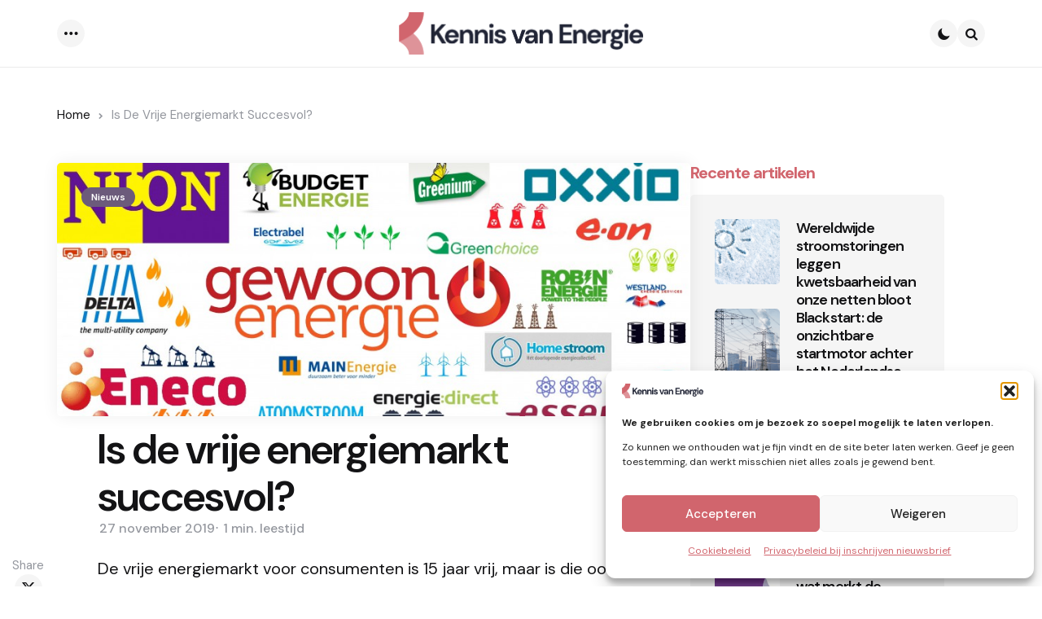

--- FILE ---
content_type: text/html; charset=UTF-8
request_url: https://kennisvanenergie.nl/is-de-vrije-energiemarkt-succesvol/
body_size: 110864
content:
<!DOCTYPE html>
<html lang="nl-NL">
<head>
<meta charset="UTF-8">
<meta name="viewport" content="width=device-width, initial-scale=1.0">
<link rel="profile" href="http://gmpg.org/xfn/11">

<meta name='robots' content='index, follow, max-image-preview:large, max-snippet:-1, max-video-preview:-1' />
<script type="text/javascript">
/* <![CDATA[ */
window.koko_analytics = {"url":"https:\/\/kennisvanenergie.nl\/koko-analytics-collect.php","site_url":"https:\/\/kennisvanenergie.nl","post_id":350,"path":"\/is-de-vrije-energiemarkt-succesvol\/","method":"cookie","use_cookie":true};
/* ]]> */
</script>

	<!-- This site is optimized with the Yoast SEO plugin v26.8 - https://yoast.com/product/yoast-seo-wordpress/ -->
	<title>Is de vrije energiemarkt succesvol? - Kennis van Energie</title>
	<link rel="canonical" href="https://kennisvanenergie.nl/is-de-vrije-energiemarkt-succesvol/" />
	<meta property="og:locale" content="nl_NL" />
	<meta property="og:type" content="article" />
	<meta property="og:title" content="Is de vrije energiemarkt succesvol? - Kennis van Energie" />
	<meta property="og:description" content="De vrije energiemarkt voor consumenten is 15 jaar vrij, maar is die ook succesvol? De consumenten hebben in deze periode meer keuze gekregen echter zijn de prijzen niet lager. Één van de oorzaken is dat de belasting de afgelopen jaren met 60% is gestegen. Een tweede oorzaak zijn de hogere leveringskosten, die zijn in 10..." />
	<meta property="og:url" content="https://kennisvanenergie.nl/is-de-vrije-energiemarkt-succesvol/" />
	<meta property="og:site_name" content="Kennis van Energie" />
	<meta property="article:published_time" content="2019-11-27T16:06:56+00:00" />
	<meta property="article:modified_time" content="2025-05-08T19:30:55+00:00" />
	<meta property="og:image" content="https://kennisvanenergie.nl/wp-content/uploads/2016/05/energieleveranciers_vergelijken-1.jpg" />
	<meta property="og:image:width" content="900" />
	<meta property="og:image:height" content="400" />
	<meta property="og:image:type" content="image/jpeg" />
	<meta name="author" content="Redactie" />
	<meta name="twitter:card" content="summary_large_image" />
	<meta name="twitter:label1" content="Geschreven door" />
	<meta name="twitter:data1" content="Redactie" />
	<meta name="twitter:label2" content="Geschatte leestijd" />
	<meta name="twitter:data2" content="1 minuut" />
	<script type="application/ld+json" class="yoast-schema-graph">{"@context":"https://schema.org","@graph":[{"@type":"Article","@id":"https://kennisvanenergie.nl/is-de-vrije-energiemarkt-succesvol/#article","isPartOf":{"@id":"https://kennisvanenergie.nl/is-de-vrije-energiemarkt-succesvol/"},"author":{"name":"Redactie","@id":"https://kennisvanenergie.nl/#/schema/person/67d94fb7952ba9010e62503d056d52a3"},"headline":"Is de vrije energiemarkt succesvol?","datePublished":"2019-11-27T16:06:56+00:00","dateModified":"2025-05-08T19:30:55+00:00","mainEntityOfPage":{"@id":"https://kennisvanenergie.nl/is-de-vrije-energiemarkt-succesvol/"},"wordCount":142,"publisher":{"@id":"https://kennisvanenergie.nl/#organization"},"image":{"@id":"https://kennisvanenergie.nl/is-de-vrije-energiemarkt-succesvol/#primaryimage"},"thumbnailUrl":"https://kennisvanenergie.nl/wp-content/uploads/2016/05/energieleveranciers_vergelijken-1.jpg","keywords":["Eneco","Energieleverancier","essent","Nuon","Vrije Energiemarkt"],"articleSection":["Nieuws"],"inLanguage":"nl-NL"},{"@type":"WebPage","@id":"https://kennisvanenergie.nl/is-de-vrije-energiemarkt-succesvol/","url":"https://kennisvanenergie.nl/is-de-vrije-energiemarkt-succesvol/","name":"Is de vrije energiemarkt succesvol? - Kennis van Energie","isPartOf":{"@id":"https://kennisvanenergie.nl/#website"},"primaryImageOfPage":{"@id":"https://kennisvanenergie.nl/is-de-vrije-energiemarkt-succesvol/#primaryimage"},"image":{"@id":"https://kennisvanenergie.nl/is-de-vrije-energiemarkt-succesvol/#primaryimage"},"thumbnailUrl":"https://kennisvanenergie.nl/wp-content/uploads/2016/05/energieleveranciers_vergelijken-1.jpg","datePublished":"2019-11-27T16:06:56+00:00","dateModified":"2025-05-08T19:30:55+00:00","breadcrumb":{"@id":"https://kennisvanenergie.nl/is-de-vrije-energiemarkt-succesvol/#breadcrumb"},"inLanguage":"nl-NL","potentialAction":[{"@type":"ReadAction","target":["https://kennisvanenergie.nl/is-de-vrije-energiemarkt-succesvol/"]}]},{"@type":"ImageObject","inLanguage":"nl-NL","@id":"https://kennisvanenergie.nl/is-de-vrije-energiemarkt-succesvol/#primaryimage","url":"https://kennisvanenergie.nl/wp-content/uploads/2016/05/energieleveranciers_vergelijken-1.jpg","contentUrl":"https://kennisvanenergie.nl/wp-content/uploads/2016/05/energieleveranciers_vergelijken-1.jpg","width":900,"height":400},{"@type":"BreadcrumbList","@id":"https://kennisvanenergie.nl/is-de-vrije-energiemarkt-succesvol/#breadcrumb","itemListElement":[{"@type":"ListItem","position":1,"name":"Home","item":"https://kennisvanenergie.nl/"},{"@type":"ListItem","position":2,"name":"Is de vrije energiemarkt succesvol?"}]},{"@type":"WebSite","@id":"https://kennisvanenergie.nl/#website","url":"https://kennisvanenergie.nl/","name":"Kennis van Energie","description":"Nieuws &amp; Achtergronden over de Energie branche","publisher":{"@id":"https://kennisvanenergie.nl/#organization"},"potentialAction":[{"@type":"SearchAction","target":{"@type":"EntryPoint","urlTemplate":"https://kennisvanenergie.nl/?s={search_term_string}"},"query-input":{"@type":"PropertyValueSpecification","valueRequired":true,"valueName":"search_term_string"}}],"inLanguage":"nl-NL"},{"@type":"Organization","@id":"https://kennisvanenergie.nl/#organization","name":"Kennis van Energie","url":"https://kennisvanenergie.nl/","logo":{"@type":"ImageObject","inLanguage":"nl-NL","@id":"https://kennisvanenergie.nl/#/schema/logo/image/","url":"https://kennisvanenergie.nl/wp-content/uploads/2025/05/cropped-KvE-logo-M.png","contentUrl":"https://kennisvanenergie.nl/wp-content/uploads/2025/05/cropped-KvE-logo-M.png","width":1206,"height":209,"caption":"Kennis van Energie"},"image":{"@id":"https://kennisvanenergie.nl/#/schema/logo/image/"},"sameAs":["https://www.linkedin.com/company/kennis-van-energie","https://www.linkedin.com/company/106573593/"]},{"@type":"Person","@id":"https://kennisvanenergie.nl/#/schema/person/67d94fb7952ba9010e62503d056d52a3","name":"Redactie","image":{"@type":"ImageObject","inLanguage":"nl-NL","@id":"https://kennisvanenergie.nl/#/schema/person/image/","url":"https://secure.gravatar.com/avatar/05186573ed2dc0828c7687901943fdcd645aef4c9b9473ee5a255cdc438c5f5b?s=96&d=mm&r=g","contentUrl":"https://secure.gravatar.com/avatar/05186573ed2dc0828c7687901943fdcd645aef4c9b9473ee5a255cdc438c5f5b?s=96&d=mm&r=g","caption":"Redactie"},"url":"https://kennisvanenergie.nl/author/redactie/"}]}</script>
	<!-- / Yoast SEO plugin. -->


<link rel='dns-prefetch' href='//fonts.googleapis.com' />
<link rel="alternate" type="application/rss+xml" title="Kennis van Energie &raquo; feed" href="https://kennisvanenergie.nl/feed/" />
<link rel="alternate" type="application/rss+xml" title="Kennis van Energie &raquo; reacties feed" href="https://kennisvanenergie.nl/comments/feed/" />
<link rel="alternate" title="oEmbed (JSON)" type="application/json+oembed" href="https://kennisvanenergie.nl/wp-json/oembed/1.0/embed?url=https%3A%2F%2Fkennisvanenergie.nl%2Fis-de-vrije-energiemarkt-succesvol%2F" />
<link rel="alternate" title="oEmbed (XML)" type="text/xml+oembed" href="https://kennisvanenergie.nl/wp-json/oembed/1.0/embed?url=https%3A%2F%2Fkennisvanenergie.nl%2Fis-de-vrije-energiemarkt-succesvol%2F&#038;format=xml" />
<style id='wp-img-auto-sizes-contain-inline-css' type='text/css'>
img:is([sizes=auto i],[sizes^="auto," i]){contain-intrinsic-size:3000px 1500px}
/*# sourceURL=wp-img-auto-sizes-contain-inline-css */
</style>
<style id='wp-emoji-styles-inline-css' type='text/css'>

	img.wp-smiley, img.emoji {
		display: inline !important;
		border: none !important;
		box-shadow: none !important;
		height: 1em !important;
		width: 1em !important;
		margin: 0 0.07em !important;
		vertical-align: -0.1em !important;
		background: none !important;
		padding: 0 !important;
	}
/*# sourceURL=wp-emoji-styles-inline-css */
</style>
<style id='wp-block-library-inline-css' type='text/css'>
:root{--wp-block-synced-color:#7a00df;--wp-block-synced-color--rgb:122,0,223;--wp-bound-block-color:var(--wp-block-synced-color);--wp-editor-canvas-background:#ddd;--wp-admin-theme-color:#007cba;--wp-admin-theme-color--rgb:0,124,186;--wp-admin-theme-color-darker-10:#006ba1;--wp-admin-theme-color-darker-10--rgb:0,107,160.5;--wp-admin-theme-color-darker-20:#005a87;--wp-admin-theme-color-darker-20--rgb:0,90,135;--wp-admin-border-width-focus:2px}@media (min-resolution:192dpi){:root{--wp-admin-border-width-focus:1.5px}}.wp-element-button{cursor:pointer}:root .has-very-light-gray-background-color{background-color:#eee}:root .has-very-dark-gray-background-color{background-color:#313131}:root .has-very-light-gray-color{color:#eee}:root .has-very-dark-gray-color{color:#313131}:root .has-vivid-green-cyan-to-vivid-cyan-blue-gradient-background{background:linear-gradient(135deg,#00d084,#0693e3)}:root .has-purple-crush-gradient-background{background:linear-gradient(135deg,#34e2e4,#4721fb 50%,#ab1dfe)}:root .has-hazy-dawn-gradient-background{background:linear-gradient(135deg,#faaca8,#dad0ec)}:root .has-subdued-olive-gradient-background{background:linear-gradient(135deg,#fafae1,#67a671)}:root .has-atomic-cream-gradient-background{background:linear-gradient(135deg,#fdd79a,#004a59)}:root .has-nightshade-gradient-background{background:linear-gradient(135deg,#330968,#31cdcf)}:root .has-midnight-gradient-background{background:linear-gradient(135deg,#020381,#2874fc)}:root{--wp--preset--font-size--normal:16px;--wp--preset--font-size--huge:42px}.has-regular-font-size{font-size:1em}.has-larger-font-size{font-size:2.625em}.has-normal-font-size{font-size:var(--wp--preset--font-size--normal)}.has-huge-font-size{font-size:var(--wp--preset--font-size--huge)}.has-text-align-center{text-align:center}.has-text-align-left{text-align:left}.has-text-align-right{text-align:right}.has-fit-text{white-space:nowrap!important}#end-resizable-editor-section{display:none}.aligncenter{clear:both}.items-justified-left{justify-content:flex-start}.items-justified-center{justify-content:center}.items-justified-right{justify-content:flex-end}.items-justified-space-between{justify-content:space-between}.screen-reader-text{border:0;clip-path:inset(50%);height:1px;margin:-1px;overflow:hidden;padding:0;position:absolute;width:1px;word-wrap:normal!important}.screen-reader-text:focus{background-color:#ddd;clip-path:none;color:#444;display:block;font-size:1em;height:auto;left:5px;line-height:normal;padding:15px 23px 14px;text-decoration:none;top:5px;width:auto;z-index:100000}html :where(.has-border-color){border-style:solid}html :where([style*=border-top-color]){border-top-style:solid}html :where([style*=border-right-color]){border-right-style:solid}html :where([style*=border-bottom-color]){border-bottom-style:solid}html :where([style*=border-left-color]){border-left-style:solid}html :where([style*=border-width]){border-style:solid}html :where([style*=border-top-width]){border-top-style:solid}html :where([style*=border-right-width]){border-right-style:solid}html :where([style*=border-bottom-width]){border-bottom-style:solid}html :where([style*=border-left-width]){border-left-style:solid}html :where(img[class*=wp-image-]){height:auto;max-width:100%}:where(figure){margin:0 0 1em}html :where(.is-position-sticky){--wp-admin--admin-bar--position-offset:var(--wp-admin--admin-bar--height,0px)}@media screen and (max-width:600px){html :where(.is-position-sticky){--wp-admin--admin-bar--position-offset:0px}}

/*# sourceURL=wp-block-library-inline-css */
</style><style id='wp-block-archives-inline-css' type='text/css'>
.wp-block-archives{box-sizing:border-box}.wp-block-archives-dropdown label{display:block}
/*# sourceURL=https://kennisvanenergie.nl/wp-includes/blocks/archives/style.min.css */
</style>
<style id='wp-block-categories-inline-css' type='text/css'>
.wp-block-categories{box-sizing:border-box}.wp-block-categories.alignleft{margin-right:2em}.wp-block-categories.alignright{margin-left:2em}.wp-block-categories.wp-block-categories-dropdown.aligncenter{text-align:center}.wp-block-categories .wp-block-categories__label{display:block;width:100%}
/*# sourceURL=https://kennisvanenergie.nl/wp-includes/blocks/categories/style.min.css */
</style>
<style id='wp-block-heading-inline-css' type='text/css'>
h1:where(.wp-block-heading).has-background,h2:where(.wp-block-heading).has-background,h3:where(.wp-block-heading).has-background,h4:where(.wp-block-heading).has-background,h5:where(.wp-block-heading).has-background,h6:where(.wp-block-heading).has-background{padding:1.25em 2.375em}h1.has-text-align-left[style*=writing-mode]:where([style*=vertical-lr]),h1.has-text-align-right[style*=writing-mode]:where([style*=vertical-rl]),h2.has-text-align-left[style*=writing-mode]:where([style*=vertical-lr]),h2.has-text-align-right[style*=writing-mode]:where([style*=vertical-rl]),h3.has-text-align-left[style*=writing-mode]:where([style*=vertical-lr]),h3.has-text-align-right[style*=writing-mode]:where([style*=vertical-rl]),h4.has-text-align-left[style*=writing-mode]:where([style*=vertical-lr]),h4.has-text-align-right[style*=writing-mode]:where([style*=vertical-rl]),h5.has-text-align-left[style*=writing-mode]:where([style*=vertical-lr]),h5.has-text-align-right[style*=writing-mode]:where([style*=vertical-rl]),h6.has-text-align-left[style*=writing-mode]:where([style*=vertical-lr]),h6.has-text-align-right[style*=writing-mode]:where([style*=vertical-rl]){rotate:180deg}
/*# sourceURL=https://kennisvanenergie.nl/wp-includes/blocks/heading/style.min.css */
</style>
<style id='wp-block-latest-posts-inline-css' type='text/css'>
.wp-block-latest-posts{box-sizing:border-box}.wp-block-latest-posts.alignleft{margin-right:2em}.wp-block-latest-posts.alignright{margin-left:2em}.wp-block-latest-posts.wp-block-latest-posts__list{list-style:none}.wp-block-latest-posts.wp-block-latest-posts__list li{clear:both;overflow-wrap:break-word}.wp-block-latest-posts.is-grid{display:flex;flex-wrap:wrap}.wp-block-latest-posts.is-grid li{margin:0 1.25em 1.25em 0;width:100%}@media (min-width:600px){.wp-block-latest-posts.columns-2 li{width:calc(50% - .625em)}.wp-block-latest-posts.columns-2 li:nth-child(2n){margin-right:0}.wp-block-latest-posts.columns-3 li{width:calc(33.33333% - .83333em)}.wp-block-latest-posts.columns-3 li:nth-child(3n){margin-right:0}.wp-block-latest-posts.columns-4 li{width:calc(25% - .9375em)}.wp-block-latest-posts.columns-4 li:nth-child(4n){margin-right:0}.wp-block-latest-posts.columns-5 li{width:calc(20% - 1em)}.wp-block-latest-posts.columns-5 li:nth-child(5n){margin-right:0}.wp-block-latest-posts.columns-6 li{width:calc(16.66667% - 1.04167em)}.wp-block-latest-posts.columns-6 li:nth-child(6n){margin-right:0}}:root :where(.wp-block-latest-posts.is-grid){padding:0}:root :where(.wp-block-latest-posts.wp-block-latest-posts__list){padding-left:0}.wp-block-latest-posts__post-author,.wp-block-latest-posts__post-date{display:block;font-size:.8125em}.wp-block-latest-posts__post-excerpt,.wp-block-latest-posts__post-full-content{margin-bottom:1em;margin-top:.5em}.wp-block-latest-posts__featured-image a{display:inline-block}.wp-block-latest-posts__featured-image img{height:auto;max-width:100%;width:auto}.wp-block-latest-posts__featured-image.alignleft{float:left;margin-right:1em}.wp-block-latest-posts__featured-image.alignright{float:right;margin-left:1em}.wp-block-latest-posts__featured-image.aligncenter{margin-bottom:1em;text-align:center}
/*# sourceURL=https://kennisvanenergie.nl/wp-includes/blocks/latest-posts/style.min.css */
</style>
<style id='wp-block-tag-cloud-inline-css' type='text/css'>
.wp-block-tag-cloud{box-sizing:border-box}.wp-block-tag-cloud.aligncenter{justify-content:center;text-align:center}.wp-block-tag-cloud a{display:inline-block;margin-right:5px}.wp-block-tag-cloud span{display:inline-block;margin-left:5px;text-decoration:none}:root :where(.wp-block-tag-cloud.is-style-outline){display:flex;flex-wrap:wrap;gap:1ch}:root :where(.wp-block-tag-cloud.is-style-outline a){border:1px solid;font-size:unset!important;margin-right:0;padding:1ch 2ch;text-decoration:none!important}
/*# sourceURL=https://kennisvanenergie.nl/wp-includes/blocks/tag-cloud/style.min.css */
</style>
<style id='wp-block-group-inline-css' type='text/css'>
.wp-block-group{box-sizing:border-box}:where(.wp-block-group.wp-block-group-is-layout-constrained){position:relative}
/*# sourceURL=https://kennisvanenergie.nl/wp-includes/blocks/group/style.min.css */
</style>
<style id='wp-block-group-theme-inline-css' type='text/css'>
:where(.wp-block-group.has-background){padding:1.25em 2.375em}
/*# sourceURL=https://kennisvanenergie.nl/wp-includes/blocks/group/theme.min.css */
</style>
<style id='global-styles-inline-css' type='text/css'>
:root{--wp--preset--aspect-ratio--square: 1;--wp--preset--aspect-ratio--4-3: 4/3;--wp--preset--aspect-ratio--3-4: 3/4;--wp--preset--aspect-ratio--3-2: 3/2;--wp--preset--aspect-ratio--2-3: 2/3;--wp--preset--aspect-ratio--16-9: 16/9;--wp--preset--aspect-ratio--9-16: 9/16;--wp--preset--color--black: #000000;--wp--preset--color--cyan-bluish-gray: #abb8c3;--wp--preset--color--white: #ffffff;--wp--preset--color--pale-pink: #f78da7;--wp--preset--color--vivid-red: #cf2e2e;--wp--preset--color--luminous-vivid-orange: #ff6900;--wp--preset--color--luminous-vivid-amber: #fcb900;--wp--preset--color--light-green-cyan: #7bdcb5;--wp--preset--color--vivid-green-cyan: #00d084;--wp--preset--color--pale-cyan-blue: #8ed1fc;--wp--preset--color--vivid-cyan-blue: #0693e3;--wp--preset--color--vivid-purple: #9b51e0;--wp--preset--color--primary-theme-color: #6c5b7b;--wp--preset--color--secondary-theme-color: #d1656d;--wp--preset--color--tertiary-theme-color: #f8b195;--wp--preset--color--quaternary-theme-color: #c06c84;--wp--preset--color--quinary-theme-color: #355c7d;--wp--preset--color--very-dark-grey: #131315;--wp--preset--color--dark-grey: #45464b;--wp--preset--color--medium-grey: #94979e;--wp--preset--color--light-grey: #cfd0d2;--wp--preset--color--very-light-grey: #f2f2f3;--wp--preset--color--light-dark-highlight: #f2f2f2;--wp--preset--gradient--vivid-cyan-blue-to-vivid-purple: linear-gradient(135deg,rgb(6,147,227) 0%,rgb(155,81,224) 100%);--wp--preset--gradient--light-green-cyan-to-vivid-green-cyan: linear-gradient(135deg,rgb(122,220,180) 0%,rgb(0,208,130) 100%);--wp--preset--gradient--luminous-vivid-amber-to-luminous-vivid-orange: linear-gradient(135deg,rgb(252,185,0) 0%,rgb(255,105,0) 100%);--wp--preset--gradient--luminous-vivid-orange-to-vivid-red: linear-gradient(135deg,rgb(255,105,0) 0%,rgb(207,46,46) 100%);--wp--preset--gradient--very-light-gray-to-cyan-bluish-gray: linear-gradient(135deg,rgb(238,238,238) 0%,rgb(169,184,195) 100%);--wp--preset--gradient--cool-to-warm-spectrum: linear-gradient(135deg,rgb(74,234,220) 0%,rgb(151,120,209) 20%,rgb(207,42,186) 40%,rgb(238,44,130) 60%,rgb(251,105,98) 80%,rgb(254,248,76) 100%);--wp--preset--gradient--blush-light-purple: linear-gradient(135deg,rgb(255,206,236) 0%,rgb(152,150,240) 100%);--wp--preset--gradient--blush-bordeaux: linear-gradient(135deg,rgb(254,205,165) 0%,rgb(254,45,45) 50%,rgb(107,0,62) 100%);--wp--preset--gradient--luminous-dusk: linear-gradient(135deg,rgb(255,203,112) 0%,rgb(199,81,192) 50%,rgb(65,88,208) 100%);--wp--preset--gradient--pale-ocean: linear-gradient(135deg,rgb(255,245,203) 0%,rgb(182,227,212) 50%,rgb(51,167,181) 100%);--wp--preset--gradient--electric-grass: linear-gradient(135deg,rgb(202,248,128) 0%,rgb(113,206,126) 100%);--wp--preset--gradient--midnight: linear-gradient(135deg,rgb(2,3,129) 0%,rgb(40,116,252) 100%);--wp--preset--gradient--primary-to-secondary: linear-gradient(135deg, rgb(108,91,123) 0%, #d1656d 100%);--wp--preset--gradient--secondary-to-tertiary: linear-gradient(135deg, #d1656d 0%, rgb(248,177,149) 100%);--wp--preset--gradient--primary-to-tertiary: linear-gradient(135deg, rgb(108,91,123) 0%, rgb(248,177,149) 100%);--wp--preset--font-size--small: 13px;--wp--preset--font-size--medium: 20px;--wp--preset--font-size--large: 36px;--wp--preset--font-size--x-large: 42px;--wp--preset--spacing--20: 0.44rem;--wp--preset--spacing--30: 0.67rem;--wp--preset--spacing--40: 1rem;--wp--preset--spacing--50: 1.5rem;--wp--preset--spacing--60: 2.25rem;--wp--preset--spacing--70: 3.38rem;--wp--preset--spacing--80: 5.06rem;--wp--preset--shadow--natural: 6px 6px 9px rgba(0, 0, 0, 0.2);--wp--preset--shadow--deep: 12px 12px 50px rgba(0, 0, 0, 0.4);--wp--preset--shadow--sharp: 6px 6px 0px rgba(0, 0, 0, 0.2);--wp--preset--shadow--outlined: 6px 6px 0px -3px rgb(255, 255, 255), 6px 6px rgb(0, 0, 0);--wp--preset--shadow--crisp: 6px 6px 0px rgb(0, 0, 0);}:where(.is-layout-flex){gap: 0.5em;}:where(.is-layout-grid){gap: 0.5em;}body .is-layout-flex{display: flex;}.is-layout-flex{flex-wrap: wrap;align-items: center;}.is-layout-flex > :is(*, div){margin: 0;}body .is-layout-grid{display: grid;}.is-layout-grid > :is(*, div){margin: 0;}:where(.wp-block-columns.is-layout-flex){gap: 2em;}:where(.wp-block-columns.is-layout-grid){gap: 2em;}:where(.wp-block-post-template.is-layout-flex){gap: 1.25em;}:where(.wp-block-post-template.is-layout-grid){gap: 1.25em;}.has-black-color{color: var(--wp--preset--color--black) !important;}.has-cyan-bluish-gray-color{color: var(--wp--preset--color--cyan-bluish-gray) !important;}.has-white-color{color: var(--wp--preset--color--white) !important;}.has-pale-pink-color{color: var(--wp--preset--color--pale-pink) !important;}.has-vivid-red-color{color: var(--wp--preset--color--vivid-red) !important;}.has-luminous-vivid-orange-color{color: var(--wp--preset--color--luminous-vivid-orange) !important;}.has-luminous-vivid-amber-color{color: var(--wp--preset--color--luminous-vivid-amber) !important;}.has-light-green-cyan-color{color: var(--wp--preset--color--light-green-cyan) !important;}.has-vivid-green-cyan-color{color: var(--wp--preset--color--vivid-green-cyan) !important;}.has-pale-cyan-blue-color{color: var(--wp--preset--color--pale-cyan-blue) !important;}.has-vivid-cyan-blue-color{color: var(--wp--preset--color--vivid-cyan-blue) !important;}.has-vivid-purple-color{color: var(--wp--preset--color--vivid-purple) !important;}.has-black-background-color{background-color: var(--wp--preset--color--black) !important;}.has-cyan-bluish-gray-background-color{background-color: var(--wp--preset--color--cyan-bluish-gray) !important;}.has-white-background-color{background-color: var(--wp--preset--color--white) !important;}.has-pale-pink-background-color{background-color: var(--wp--preset--color--pale-pink) !important;}.has-vivid-red-background-color{background-color: var(--wp--preset--color--vivid-red) !important;}.has-luminous-vivid-orange-background-color{background-color: var(--wp--preset--color--luminous-vivid-orange) !important;}.has-luminous-vivid-amber-background-color{background-color: var(--wp--preset--color--luminous-vivid-amber) !important;}.has-light-green-cyan-background-color{background-color: var(--wp--preset--color--light-green-cyan) !important;}.has-vivid-green-cyan-background-color{background-color: var(--wp--preset--color--vivid-green-cyan) !important;}.has-pale-cyan-blue-background-color{background-color: var(--wp--preset--color--pale-cyan-blue) !important;}.has-vivid-cyan-blue-background-color{background-color: var(--wp--preset--color--vivid-cyan-blue) !important;}.has-vivid-purple-background-color{background-color: var(--wp--preset--color--vivid-purple) !important;}.has-black-border-color{border-color: var(--wp--preset--color--black) !important;}.has-cyan-bluish-gray-border-color{border-color: var(--wp--preset--color--cyan-bluish-gray) !important;}.has-white-border-color{border-color: var(--wp--preset--color--white) !important;}.has-pale-pink-border-color{border-color: var(--wp--preset--color--pale-pink) !important;}.has-vivid-red-border-color{border-color: var(--wp--preset--color--vivid-red) !important;}.has-luminous-vivid-orange-border-color{border-color: var(--wp--preset--color--luminous-vivid-orange) !important;}.has-luminous-vivid-amber-border-color{border-color: var(--wp--preset--color--luminous-vivid-amber) !important;}.has-light-green-cyan-border-color{border-color: var(--wp--preset--color--light-green-cyan) !important;}.has-vivid-green-cyan-border-color{border-color: var(--wp--preset--color--vivid-green-cyan) !important;}.has-pale-cyan-blue-border-color{border-color: var(--wp--preset--color--pale-cyan-blue) !important;}.has-vivid-cyan-blue-border-color{border-color: var(--wp--preset--color--vivid-cyan-blue) !important;}.has-vivid-purple-border-color{border-color: var(--wp--preset--color--vivid-purple) !important;}.has-vivid-cyan-blue-to-vivid-purple-gradient-background{background: var(--wp--preset--gradient--vivid-cyan-blue-to-vivid-purple) !important;}.has-light-green-cyan-to-vivid-green-cyan-gradient-background{background: var(--wp--preset--gradient--light-green-cyan-to-vivid-green-cyan) !important;}.has-luminous-vivid-amber-to-luminous-vivid-orange-gradient-background{background: var(--wp--preset--gradient--luminous-vivid-amber-to-luminous-vivid-orange) !important;}.has-luminous-vivid-orange-to-vivid-red-gradient-background{background: var(--wp--preset--gradient--luminous-vivid-orange-to-vivid-red) !important;}.has-very-light-gray-to-cyan-bluish-gray-gradient-background{background: var(--wp--preset--gradient--very-light-gray-to-cyan-bluish-gray) !important;}.has-cool-to-warm-spectrum-gradient-background{background: var(--wp--preset--gradient--cool-to-warm-spectrum) !important;}.has-blush-light-purple-gradient-background{background: var(--wp--preset--gradient--blush-light-purple) !important;}.has-blush-bordeaux-gradient-background{background: var(--wp--preset--gradient--blush-bordeaux) !important;}.has-luminous-dusk-gradient-background{background: var(--wp--preset--gradient--luminous-dusk) !important;}.has-pale-ocean-gradient-background{background: var(--wp--preset--gradient--pale-ocean) !important;}.has-electric-grass-gradient-background{background: var(--wp--preset--gradient--electric-grass) !important;}.has-midnight-gradient-background{background: var(--wp--preset--gradient--midnight) !important;}.has-small-font-size{font-size: var(--wp--preset--font-size--small) !important;}.has-medium-font-size{font-size: var(--wp--preset--font-size--medium) !important;}.has-large-font-size{font-size: var(--wp--preset--font-size--large) !important;}.has-x-large-font-size{font-size: var(--wp--preset--font-size--x-large) !important;}
/*# sourceURL=global-styles-inline-css */
</style>
<style id='core-block-supports-inline-css' type='text/css'>
.wp-elements-ac46adb1e4b330f49999d7065a7eaa66 a:where(:not(.wp-element-button)){color:var(--wp--preset--color--secondary-theme-color);}.wp-elements-f7090b1c04676cfe90fe65fb80a03238 a:where(:not(.wp-element-button)){color:var(--wp--preset--color--secondary-theme-color);}.wp-elements-2baca6b5b22385620125fc730ac6b04f a:where(:not(.wp-element-button)){color:var(--wp--preset--color--secondary-theme-color);}.wp-elements-00f90c95016fce8c2a26efb3f2358c7a a:where(:not(.wp-element-button)){color:var(--wp--preset--color--secondary-theme-color);}
/*# sourceURL=core-block-supports-inline-css */
</style>

<style id='classic-theme-styles-inline-css' type='text/css'>
/*! This file is auto-generated */
.wp-block-button__link{color:#fff;background-color:#32373c;border-radius:9999px;box-shadow:none;text-decoration:none;padding:calc(.667em + 2px) calc(1.333em + 2px);font-size:1.125em}.wp-block-file__button{background:#32373c;color:#fff;text-decoration:none}
/*# sourceURL=/wp-includes/css/classic-themes.min.css */
</style>
<link rel='stylesheet' id='tfm-theme-boost-style-css' href='https://kennisvanenergie.nl/wp-content/plugins/tfm-theme-boost/css/style.css?ver=1.0.0' type='text/css' media='all' />
<link rel='stylesheet' id='cmplz-general-css' href='https://kennisvanenergie.nl/wp-content/plugins/complianz-gdpr/assets/css/cookieblocker.min.css?ver=1765934511' type='text/css' media='all' />
<link rel='stylesheet' id='normalize-css' href='https://kennisvanenergie.nl/wp-content/themes/applied/css/normalize.css?ver=1.0.0' type='text/css' media='all' />
<link rel='stylesheet' id='fontello-css' href='https://kennisvanenergie.nl/wp-content/themes/applied/css/fontello/css/fontello.css' type='text/css' media='all' />
<link rel='stylesheet' id='tfm-google-font-dmsans-css' href='https://fonts.googleapis.com/css2?family=DM+Sans%3Aital%2Copsz%2Cwght%400%2C9..40%2C100..1000%3B1%2C9..40%2C100..1000&#038;display=swap&#038;ver=1.0.0' type='text/css' media='all' />
<link rel='stylesheet' id='tfm-core-style-css' href='https://kennisvanenergie.nl/wp-content/themes/applied/style.css?ver=1.0.9' type='text/css' media='all' />
<link rel='stylesheet' id='tfm-gutenberg-style-css' href='https://kennisvanenergie.nl/wp-content/themes/applied/css/gutenberg.css?ver=1.0.0' type='text/css' media='all' />
<link rel='stylesheet' id='wp-block-paragraph-css' href='https://kennisvanenergie.nl/wp-includes/blocks/paragraph/style.min.css?ver=6.9' type='text/css' media='all' />
<script type="text/javascript" async src="https://kennisvanenergie.nl/wp-content/plugins/burst-statistics/assets/js/timeme/timeme.min.js?ver=1769088104" id="burst-timeme-js"></script>
<script type="text/javascript" async src="https://kennisvanenergie.nl/wp-content/uploads/burst/js/burst.min.js?ver=1769860017" id="burst-js"></script>
<script type="text/javascript" src="https://kennisvanenergie.nl/wp-content/plugins/strato-assistant/js/cookies.js?ver=1743682889" id="strato-assistant-wp-cookies-js"></script>
<script type="text/javascript" src="https://kennisvanenergie.nl/wp-includes/js/jquery/jquery.min.js?ver=3.7.1" id="jquery-core-js"></script>
<script type="text/javascript" src="https://kennisvanenergie.nl/wp-includes/js/jquery/jquery-migrate.min.js?ver=3.4.1" id="jquery-migrate-js"></script>
<link rel="https://api.w.org/" href="https://kennisvanenergie.nl/wp-json/" /><link rel="alternate" title="JSON" type="application/json" href="https://kennisvanenergie.nl/wp-json/wp/v2/posts/350" /><link rel="EditURI" type="application/rsd+xml" title="RSD" href="https://kennisvanenergie.nl/xmlrpc.php?rsd" />
<meta name="generator" content="WordPress 6.9" />
<link rel='shortlink' href='https://kennisvanenergie.nl/?p=350' />

			<style>.cmplz-hidden {
					display: none !important;
				}</style><style type="text/css" id="applied-custom-css-vars">
:root {
--primary-theme-color:#6c5b7b;
--secondary-theme-color:#d1656d;
--tertiary-theme-color:#f8b195;
--quaternary-theme-color:#c06c84;
--quinary-theme-color:#355c7d;
--body-font-color:#131315;
--link-color:#00677b;
--link-hover-color:#f67280;
--button-background:#355c7d;
--button-color:#ffffff;
--button-hover-background:#2f526f;
--button-hover-color:#ffffff;
--body-background:rgb(255,255,255);
--header-color:#131315;
--header-elements-background:#ffffff;
--header-elements-color:#44464b;
--header-border-color:rgba(19,19,21,0.08);
--footer-background:#F7F8FA;
--footer-color:#131315;
--footer-link-color:#131315;
--section-header-color:#131315;
--section-header-meta-color:#94979e;
--post-background:#ffffff;
--entry-title-color:#131315;
--entry-color:#131315;
--entry-meta-color:#94979e;
--entry-meta-link-color:#131315;
--continue-reading-button-color:#ffffff;
--continue-reading-button-background:#F3726c;
--continue-reading-button-hover-background:#1a1a1a;
--continue-reading-button-hover-color:#ffffff;
--post-format-icon-color:#ffffff;
--post-format-icon-background:#F3726c;
--post-format-audio-icon-background:#3295b4;
--post-format-video-icon-background:#a6d6c0;
--post-format-gallery-icon-background:#00677b;
--widget-color:#94979e; --widget-child-link-color:#94979e;
--widget-title-color:#131315;
--widget-link-color:#131315;
--cover-primary-color:#ffffff;
--category-meta-background:#6c5b7b;
--category-meta-color:#ffffff;
--tfm-cta-background:#355c7d;
--tfm-cta-color:#ffffff;
--tfm-cta-background-hover:#2f526f;
--tfm-cta-color-hover:#ffffff;
--tfm-menu-sash-background:#6c5b7b;
--tfm-menu-sash-color:#ffffff;
--logo-font-size:40px;
--large-mobile-logo-font-size:28px;
--mobile-logo-font-size:20px;
--custom-logo-width-mobile:100px;
--custom-logo-width-small-mobile:100px;
--sidebar-logo-font-size:20px;
--site-width:1400px; --site-max-width: 1400px;
--content-max-width:800px;
--no-sidebar-blog-list-max-width:920px;
--default-border-radius:5px;
--input-border-radius:5px;
--button-border-radius:30px;
--post-thumbnail-border-radius:5px;
}
</style>
<style type="text/css" id="applied-custom-slug-css">.entry-meta a.cat-link-6, [class*="cat-slug"] a.cat-link-6 { color:#ffffff !important;background:#6c5b7b !important; border: 0 !important;} .widget a.tag-link-6, .sub-categories a.cat-link-6 { color:#ffffff !important;background:#6c5b7b !important; border: 0 !important; }
.category-6 .archive-header .post-count {  color:#ffffff !important;background:#6c5b7b !important; border: 0 !important;;}
.widget_categories .cat-item-6 a, .widget .wp-block-categories .cat-item-6 a { color:#ffffff !important;background:#6c5b7b !important; border: 0 !important;;}
.primary-menu .tfm-categories ul a.cat-link-6 {  color:#ffffff !important;background:#6c5b7b !important; border: 0 !important;;}
.post-grid .hentry:not(.cover.has-post-media) .hentry-footer.cat-id-6 { color:#ffffff !important;background:#6c5b7b !important; border: 0 !important; }
.post-grid .hentry:not(.cover.has-post-media) .hentry-footer.cat-id-6 [class*="entry-meta"] { color:#ffffff !important; }
.entry-meta a.cat-link-1, [class*="cat-slug"] a.cat-link-1 { color:#ffffff !important;background:#6c5b7b !important; border: 0 !important;} .widget a.tag-link-1, .sub-categories a.cat-link-1 { color:#ffffff !important;background:#6c5b7b !important; border: 0 !important; }
.category-1 .archive-header .post-count {  color:#ffffff !important;background:#6c5b7b !important; border: 0 !important;;}
.widget_categories .cat-item-1 a, .widget .wp-block-categories .cat-item-1 a { color:#ffffff !important;background:#6c5b7b !important; border: 0 !important;;}
.primary-menu .tfm-categories ul a.cat-link-1 {  color:#ffffff !important;background:#6c5b7b !important; border: 0 !important;;}
.post-grid .hentry:not(.cover.has-post-media) .hentry-footer.cat-id-1 { color:#ffffff !important;background:#6c5b7b !important; border: 0 !important; }
.post-grid .hentry:not(.cover.has-post-media) .hentry-footer.cat-id-1 [class*="entry-meta"] { color:#ffffff !important; }
.entry-meta a.cat-link-371, [class*="cat-slug"] a.cat-link-371 { color:#ffffff !important;background:#6c5b7b !important; border: 0 !important;} .widget a.tag-link-371, .sub-categories a.cat-link-371 { color:#ffffff !important;background:#6c5b7b !important; border: 0 !important; }
.category-371 .archive-header .post-count {  color:#ffffff !important;background:#6c5b7b !important; border: 0 !important;;}
.widget_categories .cat-item-371 a, .widget .wp-block-categories .cat-item-371 a { color:#ffffff !important;background:#6c5b7b !important; border: 0 !important;;}
.primary-menu .tfm-categories ul a.cat-link-371 {  color:#ffffff !important;background:#6c5b7b !important; border: 0 !important;;}
.post-grid .hentry:not(.cover.has-post-media) .hentry-footer.cat-id-371 { color:#ffffff !important;background:#6c5b7b !important; border: 0 !important; }
.post-grid .hentry:not(.cover.has-post-media) .hentry-footer.cat-id-371 [class*="entry-meta"] { color:#ffffff !important; }
.entry-meta a.cat-link-576, [class*="cat-slug"] a.cat-link-576 { color:#ffffff !important;background:#6c5b7b !important; border: 0 !important;} .widget a.tag-link-576, .sub-categories a.cat-link-576 { color:#ffffff !important;background:#6c5b7b !important; border: 0 !important; }
.category-576 .archive-header .post-count {  color:#ffffff !important;background:#6c5b7b !important; border: 0 !important;;}
.widget_categories .cat-item-576 a, .widget .wp-block-categories .cat-item-576 a { color:#ffffff !important;background:#6c5b7b !important; border: 0 !important;;}
.primary-menu .tfm-categories ul a.cat-link-576 {  color:#ffffff !important;background:#6c5b7b !important; border: 0 !important;;}
.post-grid .hentry:not(.cover.has-post-media) .hentry-footer.cat-id-576 { color:#ffffff !important;background:#6c5b7b !important; border: 0 !important; }
.post-grid .hentry:not(.cover.has-post-media) .hentry-footer.cat-id-576 [class*="entry-meta"] { color:#ffffff !important; }
.entry-meta a.cat-link-3, [class*="cat-slug"] a.cat-link-3 { color:#ffffff !important;background:#6c5b7b !important; border: 0 !important;} .widget a.tag-link-3, .sub-categories a.cat-link-3 { color:#ffffff !important;background:#6c5b7b !important; border: 0 !important; }
.category-3 .archive-header .post-count {  color:#ffffff !important;background:#6c5b7b !important; border: 0 !important;;}
.widget_categories .cat-item-3 a, .widget .wp-block-categories .cat-item-3 a { color:#ffffff !important;background:#6c5b7b !important; border: 0 !important;;}
.primary-menu .tfm-categories ul a.cat-link-3 {  color:#ffffff !important;background:#6c5b7b !important; border: 0 !important;;}
.post-grid .hentry:not(.cover.has-post-media) .hentry-footer.cat-id-3 { color:#ffffff !important;background:#6c5b7b !important; border: 0 !important; }
.post-grid .hentry:not(.cover.has-post-media) .hentry-footer.cat-id-3 [class*="entry-meta"] { color:#ffffff !important; }
.entry-meta a.cat-link-5, [class*="cat-slug"] a.cat-link-5 { color:#ffffff !important;background:#6c5b7b !important; border: 0 !important;} .widget a.tag-link-5, .sub-categories a.cat-link-5 { color:#ffffff !important;background:#6c5b7b !important; border: 0 !important; }
.category-5 .archive-header .post-count {  color:#ffffff !important;background:#6c5b7b !important; border: 0 !important;;}
.widget_categories .cat-item-5 a, .widget .wp-block-categories .cat-item-5 a { color:#ffffff !important;background:#6c5b7b !important; border: 0 !important;;}
.primary-menu .tfm-categories ul a.cat-link-5 {  color:#ffffff !important;background:#6c5b7b !important; border: 0 !important;;}
.post-grid .hentry:not(.cover.has-post-media) .hentry-footer.cat-id-5 { color:#ffffff !important;background:#6c5b7b !important; border: 0 !important; }
.post-grid .hentry:not(.cover.has-post-media) .hentry-footer.cat-id-5 [class*="entry-meta"] { color:#ffffff !important; }
</style>
<style type="text/css" id="tfm-dark-theme-css">
body.tfm-dark-mode, body[data-color-mode="dark"]:not(.tfm-light-mode), body.custom-background.tfm-dark-mode {
--primary-theme-color:#ff8383;
--secondary-theme-color:#40456f;
--tertiary-theme-color:#ffd082;
--quaternary-theme-color:#00677b;
--quinary-theme-color:#cb1c68;
--body-font-color:#cfd0d2;
--link-color:#ffffff;
--link-hover-color:#cfd0d2;
--button-background:#ff8383;
--button-color:#ffffff;
--button-hover-background:#e37575;
--button-hover-color:#ffffff;
--body-background:rgb(33,36,53);
--header-color:#ffffff;
--header-elements-background:#321d2f;
--header-elements-color:#ffffff;
--header-border-color:rgba(255,255,255,0.08);
--footer-background:#1a1c2a;
--footer-color:#ffffff;
--footer-link-color:#ffffff;
--section-header-color:#ffffff;
--section-header-meta-color:#94979e;
--post-background:#1a1c2a;
--entry-title-color:#ffffff;
--entry-color:#ffffff;
--entry-meta-color:#cfd0d2;
--entry-meta-link-color:#ffffff;
--continue-reading-button-color:#ffffff;
--continue-reading-button-background:#ff8383;
--continue-reading-button-hover-background:#e37575;
--continue-reading-button-hover-color:#ffffff;
--post-format-icon-color:#ffffff;
--post-format-icon-background:#ff8383;
--post-format-audio-icon-background:#40456f;
--post-format-video-icon-background:#ffd082;
--post-format-gallery-icon-background:#00677b;
--widget-color:#94979e; --widget-child-link-color:#94979e;
--widget-title-color:#ffffff;
--widget-link-color:#ffffff;
--cover-primary-color:#ffffff;
--tags-color:#ffffff;
--category-meta-background:#355c7d;
--category-meta-color:#ffffff;
--tfm-cta-background:#ff8383;
--tfm-cta-color:#ffffff;
--tfm-cta-background-hover:#e37575;
--tfm-cta-color-hover:#ffffff;
--tfm-menu-sash-background:#ff8383;
--tfm-menu-sash-color:#ffffff;
}
</style>
<link rel="icon" href="https://kennisvanenergie.nl/wp-content/uploads/2025/05/cropped-KvE-icon-32x32.png" sizes="32x32" />
<link rel="icon" href="https://kennisvanenergie.nl/wp-content/uploads/2025/05/cropped-KvE-icon-192x192.png" sizes="192x192" />
<link rel="apple-touch-icon" href="https://kennisvanenergie.nl/wp-content/uploads/2025/05/cropped-KvE-icon-180x180.png" />
<meta name="msapplication-TileImage" content="https://kennisvanenergie.nl/wp-content/uploads/2025/05/cropped-KvE-icon-270x270.png" />
</head>

<body data-cmplz=1 class="wp-singular post-template-default single single-post postid-350 single-format-standard wp-custom-logo wp-embed-responsive wp-theme-applied has-tfm-featured-posts has-tfm-related-posts has-sidebar sidebar-side has-sticky-nav has-sticky-nav-mobile header-logo-split-menu  post-style-default has-author-bio has-backtotop tfm-system-mode tfm-is-light dark-theme-tfm-is-dark has-dark-theme-logo has-mc4wp-footer has-tfm-breadcrumbs has-tfm-author-social" data-color-mode="system" data-burst_id="350" data-burst_type="post">

	
	
	<!-- toggle sidebar overlay -->
	<div class="body-fade menu-overlay"></div>
	<div class="body-fade search-overlay"></div>

	
	<header id="site-header" class="site-header logo-split-menu sticky-nav sticky-mobile-nav has-toggle-menu has-toggle-search has-toggle-color-mode has-tagline has-secondary-nav">

		
		<div class="mobile-header">
			<div class="header-section header-left">

			<div class="toggle toggle-menu mobile-toggle"><span class="screen-reader-text">Menu</span></div>
			</div>

			<div class="site-logo faux-heading"><a href="https://kennisvanenergie.nl" rel="home"><img src="http://kennisvanenergie.nl/wp-content/uploads/2025/04/KvE-logo-verticaal-M.png" alt="Kennis van Energie" class="custom-logo hidden-dark-theme" width="300" /><img src="http://kennisvanenergie.nl/wp-content/uploads/2025/04/KvE-logo-coral-verticaal-M.png" alt="Kennis van Energie" class="custom-logo dark-theme-logo hidden-light-theme" width="300" /></a></div>
			<div class="header-section header-right">

			
			
		    
		    
		    <div class="toggle toggle-color-mode mobile-toggle"></div><div class="toggle toggle-search mobile-toggle"><span class="screen-reader-text">Search</span></div>
			</div>

		</div>

				<div class="site-header-inner">
	<div class="header-layout-wrapper">
	<div class="header-section header-left">

	<div class="toggle toggle-menu"><span class="screen-reader-text">Menu</span></div>
	
	
	</div>

	<div class="header-branding">

 	<div class="site-logo faux-heading"><a href="https://kennisvanenergie.nl" rel="home"><img src="https://kennisvanenergie.nl/wp-content/uploads/2025/05/cropped-KvE-logo-M.png" alt="Kennis van Energie" class="custom-logo hidden-dark-theme" width="300" /><img src="http://kennisvanenergie.nl/wp-content/uploads/2025/05/KvE-logo-coral-M.png" alt="Kennis van Energie" class="custom-logo dark-theme-logo hidden-light-theme" width="300" /></a><span class="screen-reader-text">Kennis van Energie</span></div>
 	
	</div>

	<div class="header-section header-right">

		
		
		
		<div class="toggle toggle-color-mode"></div><div class="toggle toggle-search"><span class="screen-reader-text">Search</span></div>
		
	</div>
</div>
</div>

	</header>

	
	
<aside id="toggle-search-sidebar" class="sidebar site-search" aria-label="Search Sidebar">
	<div class="site-search-wrapper">
	<div class="site-search-header">
		<div class="close-menu"></div>
	</div>

		

<form role="search" method="get" class="search-form" action="https://kennisvanenergie.nl/">
	<label for="search-form-697eaf76d3ef6">
		<span class="screen-reader-text">Search for:</span>
	</label>
	<input type="search" id="search-form-697eaf76d3ef6" class="search-field" placeholder="Zoek op onderwerp" value="" name="s" />
	<button type="submit" class="search-submit"><i class="icon-search"></i><span class="screen-reader-text">Search</span></button>
</form>

	</div>

			
	</aside>

	

<aside id="toggle-sidebar" class="mobile-navigation toggle-sidebar sidebar sidebar-2" aria-label="Blog Sidebar">

	<div class="toggle-sidebar-header">
		<div class="site-logo faux-heading"><a href="https://kennisvanenergie.nl" rel="home"><img src="https://kennisvanenergie.nl/wp-content/uploads/2025/05/cropped-KvE-logo-M.png" alt="Kennis van Energie" class="custom-logo hidden-dark-theme" width="240" /><img src="http://kennisvanenergie.nl/wp-content/uploads/2025/05/KvE-logo-coral-M.png" alt="Kennis van Energie" class="custom-logo dark-theme-logo hidden-light-theme" width="240" /></a><span class="screen-reader-text">Kennis van Energie</span></div>		<div class="close-menu"></div>
	</div>

		<section id="block-5" class="widget widget_block">
<div class="wp-block-group"><div class="wp-block-group__inner-container is-layout-flow wp-block-group-is-layout-flow">
<h2 class="wp-block-heading has-secondary-theme-color-color has-text-color has-link-color wp-elements-ac46adb1e4b330f49999d7065a7eaa66">Archieven</h2>


<ul class="wp-block-archives-list wp-block-archives">	<li><a href='https://kennisvanenergie.nl/2026/01/'>januari 2026</a></li>
	<li><a href='https://kennisvanenergie.nl/2025/12/'>december 2025</a></li>
	<li><a href='https://kennisvanenergie.nl/2025/11/'>november 2025</a></li>
	<li><a href='https://kennisvanenergie.nl/2025/10/'>oktober 2025</a></li>
	<li><a href='https://kennisvanenergie.nl/2025/09/'>september 2025</a></li>
	<li><a href='https://kennisvanenergie.nl/2025/08/'>augustus 2025</a></li>
	<li><a href='https://kennisvanenergie.nl/2025/07/'>juli 2025</a></li>
	<li><a href='https://kennisvanenergie.nl/2025/06/'>juni 2025</a></li>
	<li><a href='https://kennisvanenergie.nl/2025/05/'>mei 2025</a></li>
	<li><a href='https://kennisvanenergie.nl/2025/04/'>april 2025</a></li>
	<li><a href='https://kennisvanenergie.nl/2025/03/'>maart 2025</a></li>
	<li><a href='https://kennisvanenergie.nl/2025/02/'>februari 2025</a></li>
	<li><a href='https://kennisvanenergie.nl/2025/01/'>januari 2025</a></li>
	<li><a href='https://kennisvanenergie.nl/2024/12/'>december 2024</a></li>
	<li><a href='https://kennisvanenergie.nl/2024/11/'>november 2024</a></li>
	<li><a href='https://kennisvanenergie.nl/2024/10/'>oktober 2024</a></li>
	<li><a href='https://kennisvanenergie.nl/2024/09/'>september 2024</a></li>
	<li><a href='https://kennisvanenergie.nl/2024/08/'>augustus 2024</a></li>
	<li><a href='https://kennisvanenergie.nl/2024/07/'>juli 2024</a></li>
	<li><a href='https://kennisvanenergie.nl/2024/06/'>juni 2024</a></li>
	<li><a href='https://kennisvanenergie.nl/2024/05/'>mei 2024</a></li>
	<li><a href='https://kennisvanenergie.nl/2024/04/'>april 2024</a></li>
	<li><a href='https://kennisvanenergie.nl/2024/03/'>maart 2024</a></li>
	<li><a href='https://kennisvanenergie.nl/2024/02/'>februari 2024</a></li>
	<li><a href='https://kennisvanenergie.nl/2024/01/'>januari 2024</a></li>
	<li><a href='https://kennisvanenergie.nl/2023/12/'>december 2023</a></li>
	<li><a href='https://kennisvanenergie.nl/2023/11/'>november 2023</a></li>
	<li><a href='https://kennisvanenergie.nl/2023/10/'>oktober 2023</a></li>
	<li><a href='https://kennisvanenergie.nl/2023/09/'>september 2023</a></li>
	<li><a href='https://kennisvanenergie.nl/2023/08/'>augustus 2023</a></li>
	<li><a href='https://kennisvanenergie.nl/2023/07/'>juli 2023</a></li>
	<li><a href='https://kennisvanenergie.nl/2023/06/'>juni 2023</a></li>
	<li><a href='https://kennisvanenergie.nl/2023/05/'>mei 2023</a></li>
	<li><a href='https://kennisvanenergie.nl/2023/04/'>april 2023</a></li>
	<li><a href='https://kennisvanenergie.nl/2023/03/'>maart 2023</a></li>
	<li><a href='https://kennisvanenergie.nl/2023/02/'>februari 2023</a></li>
	<li><a href='https://kennisvanenergie.nl/2023/01/'>januari 2023</a></li>
	<li><a href='https://kennisvanenergie.nl/2022/12/'>december 2022</a></li>
	<li><a href='https://kennisvanenergie.nl/2022/11/'>november 2022</a></li>
	<li><a href='https://kennisvanenergie.nl/2022/10/'>oktober 2022</a></li>
	<li><a href='https://kennisvanenergie.nl/2022/09/'>september 2022</a></li>
	<li><a href='https://kennisvanenergie.nl/2022/08/'>augustus 2022</a></li>
	<li><a href='https://kennisvanenergie.nl/2022/07/'>juli 2022</a></li>
	<li><a href='https://kennisvanenergie.nl/2022/06/'>juni 2022</a></li>
	<li><a href='https://kennisvanenergie.nl/2022/05/'>mei 2022</a></li>
	<li><a href='https://kennisvanenergie.nl/2022/04/'>april 2022</a></li>
	<li><a href='https://kennisvanenergie.nl/2022/03/'>maart 2022</a></li>
	<li><a href='https://kennisvanenergie.nl/2022/02/'>februari 2022</a></li>
	<li><a href='https://kennisvanenergie.nl/2022/01/'>januari 2022</a></li>
	<li><a href='https://kennisvanenergie.nl/2021/12/'>december 2021</a></li>
	<li><a href='https://kennisvanenergie.nl/2021/11/'>november 2021</a></li>
	<li><a href='https://kennisvanenergie.nl/2021/10/'>oktober 2021</a></li>
	<li><a href='https://kennisvanenergie.nl/2021/09/'>september 2021</a></li>
	<li><a href='https://kennisvanenergie.nl/2021/08/'>augustus 2021</a></li>
	<li><a href='https://kennisvanenergie.nl/2021/07/'>juli 2021</a></li>
	<li><a href='https://kennisvanenergie.nl/2021/06/'>juni 2021</a></li>
	<li><a href='https://kennisvanenergie.nl/2021/05/'>mei 2021</a></li>
	<li><a href='https://kennisvanenergie.nl/2021/04/'>april 2021</a></li>
	<li><a href='https://kennisvanenergie.nl/2021/03/'>maart 2021</a></li>
	<li><a href='https://kennisvanenergie.nl/2021/02/'>februari 2021</a></li>
	<li><a href='https://kennisvanenergie.nl/2021/01/'>januari 2021</a></li>
	<li><a href='https://kennisvanenergie.nl/2020/12/'>december 2020</a></li>
	<li><a href='https://kennisvanenergie.nl/2020/11/'>november 2020</a></li>
	<li><a href='https://kennisvanenergie.nl/2020/10/'>oktober 2020</a></li>
	<li><a href='https://kennisvanenergie.nl/2020/09/'>september 2020</a></li>
	<li><a href='https://kennisvanenergie.nl/2020/08/'>augustus 2020</a></li>
	<li><a href='https://kennisvanenergie.nl/2020/07/'>juli 2020</a></li>
	<li><a href='https://kennisvanenergie.nl/2020/06/'>juni 2020</a></li>
	<li><a href='https://kennisvanenergie.nl/2020/05/'>mei 2020</a></li>
	<li><a href='https://kennisvanenergie.nl/2020/04/'>april 2020</a></li>
	<li><a href='https://kennisvanenergie.nl/2020/03/'>maart 2020</a></li>
	<li><a href='https://kennisvanenergie.nl/2020/02/'>februari 2020</a></li>
	<li><a href='https://kennisvanenergie.nl/2020/01/'>januari 2020</a></li>
	<li><a href='https://kennisvanenergie.nl/2019/12/'>december 2019</a></li>
	<li><a href='https://kennisvanenergie.nl/2019/11/'>november 2019</a></li>
	<li><a href='https://kennisvanenergie.nl/2019/10/'>oktober 2019</a></li>
	<li><a href='https://kennisvanenergie.nl/2019/09/'>september 2019</a></li>
	<li><a href='https://kennisvanenergie.nl/2019/08/'>augustus 2019</a></li>
	<li><a href='https://kennisvanenergie.nl/2019/07/'>juli 2019</a></li>
	<li><a href='https://kennisvanenergie.nl/2019/06/'>juni 2019</a></li>
	<li><a href='https://kennisvanenergie.nl/2019/05/'>mei 2019</a></li>
	<li><a href='https://kennisvanenergie.nl/2019/04/'>april 2019</a></li>
	<li><a href='https://kennisvanenergie.nl/2019/03/'>maart 2019</a></li>
	<li><a href='https://kennisvanenergie.nl/2019/02/'>februari 2019</a></li>
	<li><a href='https://kennisvanenergie.nl/2019/01/'>januari 2019</a></li>
	<li><a href='https://kennisvanenergie.nl/2018/12/'>december 2018</a></li>
	<li><a href='https://kennisvanenergie.nl/2018/11/'>november 2018</a></li>
	<li><a href='https://kennisvanenergie.nl/2018/10/'>oktober 2018</a></li>
	<li><a href='https://kennisvanenergie.nl/2018/09/'>september 2018</a></li>
	<li><a href='https://kennisvanenergie.nl/2018/08/'>augustus 2018</a></li>
	<li><a href='https://kennisvanenergie.nl/2018/07/'>juli 2018</a></li>
	<li><a href='https://kennisvanenergie.nl/2018/06/'>juni 2018</a></li>
	<li><a href='https://kennisvanenergie.nl/2018/05/'>mei 2018</a></li>
	<li><a href='https://kennisvanenergie.nl/2018/04/'>april 2018</a></li>
	<li><a href='https://kennisvanenergie.nl/2018/03/'>maart 2018</a></li>
</ul></div></div>
</section><section id="block-6" class="widget widget_block">
<div class="wp-block-group"><div class="wp-block-group__inner-container is-layout-flow wp-block-group-is-layout-flow">
<h2 class="wp-block-heading">Thema's</h2>


<ul class="wp-block-categories-list wp-block-categories">	<li class="cat-item cat-item-6"><a href="https://kennisvanenergie.nl/category/achtergronden/">Achtergronden</a>
</li>
	<li class="cat-item cat-item-1"><a href="https://kennisvanenergie.nl/category/algemeen/">Algemeen</a>
</li>
	<li class="cat-item cat-item-371"><a href="https://kennisvanenergie.nl/category/gasprijs/">Gasprijs</a>
</li>
	<li class="cat-item cat-item-576"><a href="https://kennisvanenergie.nl/category/marin-eleveld/">Marin Eleveld</a>
</li>
	<li class="cat-item cat-item-3"><a href="https://kennisvanenergie.nl/category/nieuws/">Nieuws</a>
</li>
	<li class="cat-item cat-item-5"><a href="https://kennisvanenergie.nl/category/wet-en-regelgeving/">Wet- en Regelgeving</a>
</li>
</ul></div></div>
</section>		
	</aside>

	<div class="wrap">

		<div id="yoast-breadcrumbs" class="tfm-breadcrumbs yoast"><span><span><a href="https://kennisvanenergie.nl/">Home</a></span> » <span class="breadcrumb_last" aria-current="page">Is de vrije energiemarkt succesvol?</span></span></div>
		
		<div class="wrap-inner" data-post-cols="" data-sidebar="default">

		



		<main id="main" class="site-main">

		<div id="primary" class="content-area the-post">

			

<article id="post-350" class="post-350 post type-post status-publish format-standard has-post-thumbnail hentry category-nieuws tag-eneco tag-energieleverancier tag-essent tag-nuon tag-vrije-energiemarkt has-tfm-read-time article  dark-theme- has-date has-category-meta has-title has-post-media thumbnail-hero default has-tfm-share-icons icons-side">

	<div class="post-inner">

	
		<div class="thumbnail-wrapper" data-fullwidth="false">

			

			<div class="entry-meta category-meta"><ul class="post-meta categories"><li class="cat-slug-nieuws cat-id-3 has-slug-color has-slug-background"><a href="https://kennisvanenergie.nl/category/nieuws/" class="cat-link-3">Nieuws</a></li></ul></div>
			
			<figure class="post-thumbnail">

				
				<img width="900" height="400" src="https://kennisvanenergie.nl/wp-content/uploads/2016/05/energieleveranciers_vergelijken-1.jpg" class="attachment-full size-full wp-post-image" alt="Is de vrije energiemarkt succesvol?" loading="lazy" decoding="async" srcset="https://kennisvanenergie.nl/wp-content/uploads/2016/05/energieleveranciers_vergelijken-1.jpg 900w, https://kennisvanenergie.nl/wp-content/uploads/2016/05/energieleveranciers_vergelijken-1-300x133.jpg 300w, https://kennisvanenergie.nl/wp-content/uploads/2016/05/energieleveranciers_vergelijken-1-768x341.jpg 768w, https://kennisvanenergie.nl/wp-content/uploads/2016/05/energieleveranciers_vergelijken-1-440x196.jpg 440w, https://kennisvanenergie.nl/wp-content/uploads/2016/05/energieleveranciers_vergelijken-1-320x142.jpg 320w" sizes="auto, (max-width: 900px) 100vw, 900px" />
								
			</figure>

			
		</div>
		
	
		<header class="entry-header single-entry-header">

	<h1 class="entry-title single-entry-title">Is de vrije energiemarkt succesvol?</h1><div class="entry-meta after-title multi-meta-items"><ul class="post-meta"><li class="entry-meta-date visible-mobile"><time datetime="2019-11-27">27 november 2019</time></li><li class="entry-meta-read-time visible-mobile"><span class="readtime">1 min.</span> <span class="read string">leestijd</span></li></ul></div>
			</header>

		
			<div class="single-content-wrapper">

				<!-- share -->
<div class="tfm-share-wrapper side">
<div class="tfm-share">
	<ul class="tfm-social-icons icon-background theme  has-round-icons">
		<li class="share-text"><span>Share</span> <span class="share-this-text">this article</span></li>

				<li class="tfm-social-icon twitterx"><a class="tfm-social-link" rel="nofollow noopener" href="https://twitter.com/share?url=https://kennisvanenergie.nl/is-de-vrije-energiemarkt-succesvol/&amp;text=Is%20de%20vrije%20energiemarkt%20succesvol?&amp;via=" target="_blank" aria-label="x"><span class="tfm-social-name">
			x</span></a></li>
		
				<li class="tfm-social-icon facebook"><a class="tfm-social-link" rel="nofollow noopener" href="https://www.facebook.com/sharer/sharer.php?u=https://kennisvanenergie.nl/is-de-vrije-energiemarkt-succesvol/" target="_blank" aria-label="facebook"><span class="tfm-social-name">facebook</span></a></li>
		
		
				<li class="tfm-social-icon linkedin"><a class="tfm-social-link" rel="nofollow noopener" href="https://www.linkedin.com/shareArticle?mini=true&amp;url=https://kennisvanenergie.nl/is-de-vrije-energiemarkt-succesvol/&amp;title=Is+de+vrije+energiemarkt+succesvol?" target="_blank" aria-label="linkedin"><span class="tfm-social-name">linkedin</span></a></li>
		
		
		
		
		
		
		<!-- mobile only apps -->
				<li class="tfm-social-icon whatsapp mobile-only"><a class="tfm-social-link" rel="nofollow noopener" href="whatsapp://send?text=https://kennisvanenergie.nl/is-de-vrije-energiemarkt-succesvol/" data-action="share/whatsapp/share" target="_blank" aria-label="whatsapp"><span class="tfm-social-name">whatsapp</span></a></li>
		
		
		
				
	</ul>

	</div>
</div>
				<div class="entry-content">

					
<p>De vrije energiemarkt voor consumenten is 15 jaar vrij, maar is die ook succesvol? De consumenten hebben in deze periode meer keuze gekregen echter zijn de prijzen niet lager. Één van de oorzaken is dat de belasting de afgelopen jaren met 60% is gestegen. Een tweede oorzaak zijn de hogere leveringskosten, die zijn in 10 jaar tijd met €100 gestegen.</p>



<p>Aandeelhouders hebben absoluut geprofiteerde van de vrije energiemarkt, door de verkoopt van Essent, Nuon en (recent) Eneco. Hierdoor is er veel geld opgehaald door de aandeelhouders.</p>



<p>Op dit moment heeft de consument de keuze uit 50 energieleveranciers, voor ieder wat wils. Echter gaat dat ook gepaard met 500 verschillende energietarieven. </p>



<p>Als consumenten hebben wij het echter niet via de energierekening gemerkt, maar door de verkoop van de grote energiebedrijven heeft men profijt gehad via de maatschappelijke as. De aandeelhouders waren provincies en gemeentes. </p>

				</div><!-- .entry-content -->

			</div><!-- .single-content-wrapper -->

		



<footer class="hentry-footer cat-id-3 single-hentry-footer">

	
		<div class="entry-meta hentry-footer-meta post-tags">

		<ul class="single-post-tags">

			    	<li><a href="https://kennisvanenergie.nl/tag/eneco/" aria-label="Eneco" class="tag-link-8 has-tag-count">Eneco<span class="tag-link-count"><span>21</span></span></a></li> 
	    	    	<li><a href="https://kennisvanenergie.nl/tag/energieleverancier/" aria-label="Energieleverancier" class="tag-link-12 has-tag-count">Energieleverancier<span class="tag-link-count"><span>79</span></span></a></li> 
	    	    	<li><a href="https://kennisvanenergie.nl/tag/essent/" aria-label="essent" class="tag-link-143 has-tag-count">essent<span class="tag-link-count"><span>7</span></span></a></li> 
	    	    	<li><a href="https://kennisvanenergie.nl/tag/nuon/" aria-label="Nuon" class="tag-link-51 has-tag-count">Nuon<span class="tag-link-count"><span>7</span></span></a></li> 
	    	    	<li><a href="https://kennisvanenergie.nl/tag/vrije-energiemarkt/" aria-label="Vrije Energiemarkt" class="tag-link-74 has-tag-count">Vrije Energiemarkt<span class="tag-link-count"><span>2</span></span></a></li> 
	    
	    </ul>

	    </div>

	<!-- share -->
<div class="tfm-share-wrapper side">
<div class="tfm-share">
	<ul class="tfm-social-icons icon-background theme  has-round-icons">
		<li class="share-text"><span>Share</span> <span class="share-this-text">this article</span></li>

				<li class="tfm-social-icon twitterx"><a class="tfm-social-link" rel="nofollow noopener" href="https://twitter.com/share?url=https://kennisvanenergie.nl/is-de-vrije-energiemarkt-succesvol/&amp;text=Is%20de%20vrije%20energiemarkt%20succesvol?&amp;via=" target="_blank" aria-label="x"><span class="tfm-social-name">
			x</span></a></li>
		
				<li class="tfm-social-icon facebook"><a class="tfm-social-link" rel="nofollow noopener" href="https://www.facebook.com/sharer/sharer.php?u=https://kennisvanenergie.nl/is-de-vrije-energiemarkt-succesvol/" target="_blank" aria-label="facebook"><span class="tfm-social-name">facebook</span></a></li>
		
		
				<li class="tfm-social-icon linkedin"><a class="tfm-social-link" rel="nofollow noopener" href="https://www.linkedin.com/shareArticle?mini=true&amp;url=https://kennisvanenergie.nl/is-de-vrije-energiemarkt-succesvol/&amp;title=Is+de+vrije+energiemarkt+succesvol?" target="_blank" aria-label="linkedin"><span class="tfm-social-name">linkedin</span></a></li>
		
		
		
		
		
		
		<!-- mobile only apps -->
				<li class="tfm-social-icon whatsapp mobile-only"><a class="tfm-social-link" rel="nofollow noopener" href="whatsapp://send?text=https://kennisvanenergie.nl/is-de-vrije-energiemarkt-succesvol/" data-action="share/whatsapp/share" target="_blank" aria-label="whatsapp"><span class="tfm-social-name">whatsapp</span></a></li>
		
		
		
				
	</ul>

	</div>
</div>
</footer>



	</div><!-- .post-inner -->

</article>

				<div class="after-content">

				


				</div>

			
		</div><!-- #primary -->
	</main><!-- #main -->
	
<aside id="aside-sidebar" class="aside-sidebar sidebar sidebar-1" aria-label="Sidebar" data-sidebar-width="default">
		<div class="aside-sticky-container">
			<section id="block-3" class="widget widget_block">
<div class="wp-block-group"><div class="wp-block-group__inner-container is-layout-flow wp-block-group-is-layout-flow">
<h2 class="wp-block-heading has-secondary-theme-color-color has-text-color has-link-color has-medium-font-size wp-elements-f7090b1c04676cfe90fe65fb80a03238">Recente artikelen</h2>


<ul class="wp-block-latest-posts__list wp-block-latest-posts has-background has-light-dark-highlight-background-color"><li><div class="wp-block-latest-posts__featured-image alignleft"><a href="https://kennisvanenergie.nl/wereldwijde-stroomstoringen-leggen-kwetsbaarheid-van-onze-netten-bloot/" aria-label="Wereldwijde stroomstoringen leggen kwetsbaarheid van onze netten bloot"><img loading="lazy" decoding="async" width="150" height="150" src="https://kennisvanenergie.nl/wp-content/uploads/2026/01/KVE-afbeeldingen-150x150.png" class="attachment-thumbnail size-thumbnail wp-post-image" alt="" style="max-width:80px;max-height:80px;" /></a></div><a class="wp-block-latest-posts__post-title" href="https://kennisvanenergie.nl/wereldwijde-stroomstoringen-leggen-kwetsbaarheid-van-onze-netten-bloot/">Wereldwijde stroomstoringen leggen kwetsbaarheid van onze netten bloot</a></li>
<li><div class="wp-block-latest-posts__featured-image alignleft"><a href="https://kennisvanenergie.nl/blackstart-de-onzichtbare-startmotor-achter-het-nederlandse-elektriciteitsnet/" aria-label="Blackstart: de onzichtbare startmotor achter het Nederlandse elektriciteitsnet"><img loading="lazy" decoding="async" width="150" height="150" src="https://kennisvanenergie.nl/wp-content/uploads/2025/10/Energie-infrastructuur-150x150.png" class="attachment-thumbnail size-thumbnail wp-post-image" alt="" style="max-width:80px;max-height:80px;" /></a></div><a class="wp-block-latest-posts__post-title" href="https://kennisvanenergie.nl/blackstart-de-onzichtbare-startmotor-achter-het-nederlandse-elektriciteitsnet/">Blackstart: de onzichtbare startmotor achter het Nederlandse elektriciteitsnet</a></li>
<li><div class="wp-block-latest-posts__featured-image alignleft"><a href="https://kennisvanenergie.nl/waarom-de-bezwaren-van-pvned-zijn-afgewezen-acm-kiest-voor-leveringszekerheid-bij-all-in-power-en-hem/" aria-label="Waarom de bezwaren van PVNED zijn afgewezen: ACM kiest voor leveringszekerheid bij All in Power en HEM"><img loading="lazy" decoding="async" width="150" height="150" src="https://kennisvanenergie.nl/wp-content/uploads/2025/04/acm___autoriteit_consument__markt_cover-150x150.jpeg" class="attachment-thumbnail size-thumbnail wp-post-image" alt="" style="max-width:80px;max-height:80px;" /></a></div><a class="wp-block-latest-posts__post-title" href="https://kennisvanenergie.nl/waarom-de-bezwaren-van-pvned-zijn-afgewezen-acm-kiest-voor-leveringszekerheid-bij-all-in-power-en-hem/">Waarom de bezwaren van PVNED zijn afgewezen: ACM kiest voor leveringszekerheid bij All in Power en HEM</a></li>
<li><div class="wp-block-latest-posts__featured-image alignleft"><a href="https://kennisvanenergie.nl/nieuwe-acm-tariefregulering-wat-merkt-de-eindgebruiker-ervan/" aria-label="Nieuwe ACM‑tariefregulering: wat merkt de eindgebruiker ervan?"><img loading="lazy" decoding="async" width="150" height="150" src="https://kennisvanenergie.nl/wp-content/uploads/2025/04/acm___autoriteit_consument__markt_cover-150x150.jpeg" class="attachment-thumbnail size-thumbnail wp-post-image" alt="" style="max-width:80px;max-height:80px;" /></a></div><a class="wp-block-latest-posts__post-title" href="https://kennisvanenergie.nl/nieuwe-acm-tariefregulering-wat-merkt-de-eindgebruiker-ervan/">Nieuwe ACM‑tariefregulering: wat merkt de eindgebruiker ervan?</a></li>
<li><div class="wp-block-latest-posts__featured-image alignleft"><a href="https://kennisvanenergie.nl/kerstverlichting-en-netcongestie-hoe-groot-is-de-impact-nu-echt/" aria-label="Kerstverlichting en netcongestie: hoe groot is de impact nu echt?"><img loading="lazy" decoding="async" width="150" height="150" src="https://kennisvanenergie.nl/wp-content/uploads/2026/01/KVE-kerst-150x150.jpg" class="attachment-thumbnail size-thumbnail wp-post-image" alt="" style="max-width:80px;max-height:80px;" /></a></div><a class="wp-block-latest-posts__post-title" href="https://kennisvanenergie.nl/kerstverlichting-en-netcongestie-hoe-groot-is-de-impact-nu-echt/">Kerstverlichting en netcongestie: hoe groot is de impact nu echt?</a></li>
</ul></div></div>
</section><section id="block-9" class="widget widget_block">
<h2 class="wp-block-heading has-secondary-theme-color-color has-text-color has-link-color has-medium-font-size wp-elements-2baca6b5b22385620125fc730ac6b04f">Thema's</h2>
</section><section id="block-8" class="widget widget_block widget_categories"><ul class="wp-block-categories-list wp-block-categories has-medium-font-size">	<li class="cat-item cat-item-6"><a href="https://kennisvanenergie.nl/category/achtergronden/">Achtergronden</a>
</li>
	<li class="cat-item cat-item-1"><a href="https://kennisvanenergie.nl/category/algemeen/">Algemeen</a>
</li>
	<li class="cat-item cat-item-371"><a href="https://kennisvanenergie.nl/category/gasprijs/">Gasprijs</a>
</li>
	<li class="cat-item cat-item-576"><a href="https://kennisvanenergie.nl/category/marin-eleveld/">Marin Eleveld</a>
</li>
	<li class="cat-item cat-item-3"><a href="https://kennisvanenergie.nl/category/nieuws/">Nieuws</a>
</li>
	<li class="cat-item cat-item-5"><a href="https://kennisvanenergie.nl/category/wet-en-regelgeving/">Wet- en Regelgeving</a>
</li>
</ul></section><section id="block-13" class="widget widget_block">
<h2 class="wp-block-heading has-secondary-theme-color-color has-text-color has-link-color has-medium-font-size wp-elements-00f90c95016fce8c2a26efb3f2358c7a">Top 25 Onderwerpen</h2>
</section><section id="block-11" class="widget widget_block widget_tag_cloud"><p style="font-style:normal;font-weight:300;text-transform:lowercase;" class="is-style-outline wp-block-tag-cloud"><a href="https://kennisvanenergie.nl/tag/acm/" class="tag-cloud-link tag-link-26 tag-link-position-1" style="font-size: 20.45871559633pt;" aria-label="ACM (83 items)">ACM<span class="tag-link-count"> (83)</span></a>
<a href="https://kennisvanenergie.nl/tag/co2/" class="tag-cloud-link tag-link-194 tag-link-position-2" style="font-size: 15.834862385321pt;" aria-label="CO2 (35 items)">CO2<span class="tag-link-count"> (35)</span></a>
<a href="https://kennisvanenergie.nl/tag/duurzaam/" class="tag-cloud-link tag-link-157 tag-link-position-3" style="font-size: 9.6697247706422pt;" aria-label="duurzaam (11 items)">duurzaam<span class="tag-link-count"> (11)</span></a>
<a href="https://kennisvanenergie.nl/tag/elektriciteit/" class="tag-cloud-link tag-link-49 tag-link-position-4" style="font-size: 10.954128440367pt;" aria-label="elektriciteit (14 items)">elektriciteit<span class="tag-link-count"> (14)</span></a>
<a href="https://kennisvanenergie.nl/tag/eneco/" class="tag-cloud-link tag-link-8 tag-link-position-5" style="font-size: 13.009174311927pt;" aria-label="Eneco (21 items)">Eneco<span class="tag-link-count"> (21)</span></a>
<a href="https://kennisvanenergie.nl/tag/energieleverancier/" class="tag-cloud-link tag-link-12 tag-link-position-6" style="font-size: 20.201834862385pt;" aria-label="Energieleverancier (79 items)">Energieleverancier<span class="tag-link-count"> (79)</span></a>
<a href="https://kennisvanenergie.nl/tag/energietransitie/" class="tag-cloud-link tag-link-113 tag-link-position-7" style="font-size: 22pt;" aria-label="Energietransitie (109 items)">Energietransitie<span class="tag-link-count"> (109)</span></a>
<a href="https://kennisvanenergie.nl/tag/enexis/" class="tag-cloud-link tag-link-174 tag-link-position-8" style="font-size: 11.211009174312pt;" aria-label="Enexis (15 items)">Enexis<span class="tag-link-count"> (15)</span></a>
<a href="https://kennisvanenergie.nl/tag/gas/" class="tag-cloud-link tag-link-16 tag-link-position-9" style="font-size: 17.247706422018pt;" aria-label="Gas (46 items)">Gas<span class="tag-link-count"> (46)</span></a>
<a href="https://kennisvanenergie.nl/tag/groningen/" class="tag-cloud-link tag-link-17 tag-link-position-10" style="font-size: 10.954128440367pt;" aria-label="Groningen (14 items)">Groningen<span class="tag-link-count"> (14)</span></a>
<a href="https://kennisvanenergie.nl/tag/liander/" class="tag-cloud-link tag-link-90 tag-link-position-11" style="font-size: 8pt;" aria-label="Liander (8 items)">Liander<span class="tag-link-count"> (8)</span></a>
<a href="https://kennisvanenergie.nl/tag/overheid/" class="tag-cloud-link tag-link-197 tag-link-position-12" style="font-size: 16.990825688073pt;" aria-label="OVerheid (44 items)">OVerheid<span class="tag-link-count"> (44)</span></a>
<a href="https://kennisvanenergie.nl/tag/regionale-netbeheerder/" class="tag-cloud-link tag-link-77 tag-link-position-13" style="font-size: 18.018348623853pt;" aria-label="regionale netbeheerder (53 items)">regionale netbeheerder<span class="tag-link-count"> (53)</span></a>
<a href="https://kennisvanenergie.nl/tag/stedin/" class="tag-cloud-link tag-link-11 tag-link-position-14" style="font-size: 10.954128440367pt;" aria-label="Stedin (14 items)">Stedin<span class="tag-link-count"> (14)</span></a>
<a href="https://kennisvanenergie.nl/tag/tennet/" class="tag-cloud-link tag-link-54 tag-link-position-15" style="font-size: 14.422018348624pt;" aria-label="Tennet (27 items)">Tennet<span class="tag-link-count"> (27)</span></a>
<a href="https://kennisvanenergie.nl/tag/vattenfall/" class="tag-cloud-link tag-link-146 tag-link-position-16" style="font-size: 8.6422018348624pt;" aria-label="Vattenfall (9 items)">Vattenfall<span class="tag-link-count"> (9)</span></a>
<a href="https://kennisvanenergie.nl/tag/warmte/" class="tag-cloud-link tag-link-25 tag-link-position-17" style="font-size: 10.56880733945pt;" aria-label="Warmte (13 items)">Warmte<span class="tag-link-count"> (13)</span></a>
<a href="https://kennisvanenergie.nl/tag/warmtenet/" class="tag-cloud-link tag-link-134 tag-link-position-18" style="font-size: 14.550458715596pt;" aria-label="warmtenet (28 items)">warmtenet<span class="tag-link-count"> (28)</span></a>
<a href="https://kennisvanenergie.nl/tag/waterstof/" class="tag-cloud-link tag-link-66 tag-link-position-19" style="font-size: 10.56880733945pt;" aria-label="Waterstof (13 items)">Waterstof<span class="tag-link-count"> (13)</span></a>
<a href="https://kennisvanenergie.nl/tag/windenergie/" class="tag-cloud-link tag-link-273 tag-link-position-20" style="font-size: 9.6697247706422pt;" aria-label="windenergie (11 items)">windenergie<span class="tag-link-count"> (11)</span></a>
<a href="https://kennisvanenergie.nl/tag/windmolen/" class="tag-cloud-link tag-link-147 tag-link-position-21" style="font-size: 8.6422018348624pt;" aria-label="Windmolen (9 items)">Windmolen<span class="tag-link-count"> (9)</span></a>
<a href="https://kennisvanenergie.nl/tag/zon/" class="tag-cloud-link tag-link-249 tag-link-position-22" style="font-size: 8.6422018348624pt;" aria-label="zon (9 items)">zon<span class="tag-link-count"> (9)</span></a>
<a href="https://kennisvanenergie.nl/tag/zonne-energie/" class="tag-cloud-link tag-link-295 tag-link-position-23" style="font-size: 10.954128440367pt;" aria-label="zonne-energie (14 items)">zonne-energie<span class="tag-link-count"> (14)</span></a>
<a href="https://kennisvanenergie.nl/tag/zonnepanelen/" class="tag-cloud-link tag-link-96 tag-link-position-24" style="font-size: 8.6422018348624pt;" aria-label="zonnepanelen (9 items)">zonnepanelen<span class="tag-link-count"> (9)</span></a>
<a href="https://kennisvanenergie.nl/tag/zonnepark/" class="tag-cloud-link tag-link-176 tag-link-position-25" style="font-size: 8pt;" aria-label="Zonnepark (8 items)">Zonnepark<span class="tag-link-count"> (8)</span></a></p></section>		</div>
	
</aside>

</div><!-- wrap-inner -->
</div><!-- .wrap -->




	


    
    <div id="tfm-related-posts-wrap" class="tfm-post-block-wrap tfm-related-posts-wrap tfm_related_posts has-title" data-fullwidth="false" data-columns="4" data-margins="true" data-poststyle="default" data-thumbnails="true">

    
 		
		<div class="section-header tfm-post-block-header tfm-related-posts-header">
			<h3 class="page-title related-posts-title"><span>Zie ook</span></h3>
					</div>

	
	<div class="post-grid tfm-related-posts tfm-post-block grid cols-4  mobile-grid" data-posts="4" data-division="even" data-poststyle="default" data-thumbnail="thumbnail-landscape" data-fullwidth="false" data-margins="true" data-rows="1" data-thumbnails="true">

 
    
    	

<article class="post article hentry has-author     has-date has-comment-count has-category-meta has-by default       has-post-media has-post-thumbnail thumbnail-landscape    faux-count-1">

    		<div class="post-inner">

    			
	    		
    			<div class="thumbnail-wrapper">

	    			
	    			<div class="entry-meta category-meta"><ul class="post-meta categories"><li class="cat-slug-nieuws cat-id-3   has-slug-color has-slug-background"><a href="https://kennisvanenergie.nl/category/nieuws/" class="cat-link-3">Nieuws</a></li></ul></div>
					<figure class="post-thumbnail has-mobile-thumbnail">

							<a href="https://kennisvanenergie.nl/gerechtshof-salderen-op-jaarbasis-moet-ook-bij-dynamische-contracten/">
								<img width="440" height="312" src="https://kennisvanenergie.nl/wp-content/uploads/2025/11/KVE-Zonnepanelen-440x312.png" class="attachment-tfm-small-image size-tfm-small-image wp-post-image" alt="Gerechtshof: salderen op jaarbasis móét ook bij dynamische contracten" loading="lazy" decoding="async" srcset="https://kennisvanenergie.nl/wp-content/uploads/2025/11/KVE-Zonnepanelen-440x312.png 440w, https://kennisvanenergie.nl/wp-content/uploads/2025/11/KVE-Zonnepanelen-300x213.png 300w, https://kennisvanenergie.nl/wp-content/uploads/2025/11/KVE-Zonnepanelen-1024x727.png 1024w, https://kennisvanenergie.nl/wp-content/uploads/2025/11/KVE-Zonnepanelen-768x545.png 768w, https://kennisvanenergie.nl/wp-content/uploads/2025/11/KVE-Zonnepanelen-320x227.png 320w, https://kennisvanenergie.nl/wp-content/uploads/2025/11/KVE-Zonnepanelen.png 1082w" sizes="auto, (max-width: 440px) 100vw, 440px" /><img width="320" height="227" src="https://kennisvanenergie.nl/wp-content/uploads/2025/11/KVE-Zonnepanelen-320x227.png" class="attachment-tfm-mobile-image size-tfm-mobile-image wp-post-image" alt="Gerechtshof: salderen op jaarbasis móét ook bij dynamische contracten" loading="lazy" decoding="async" srcset="https://kennisvanenergie.nl/wp-content/uploads/2025/11/KVE-Zonnepanelen-320x227.png 320w, https://kennisvanenergie.nl/wp-content/uploads/2025/11/KVE-Zonnepanelen-300x213.png 300w, https://kennisvanenergie.nl/wp-content/uploads/2025/11/KVE-Zonnepanelen-1024x727.png 1024w, https://kennisvanenergie.nl/wp-content/uploads/2025/11/KVE-Zonnepanelen-768x545.png 768w, https://kennisvanenergie.nl/wp-content/uploads/2025/11/KVE-Zonnepanelen-440x312.png 440w, https://kennisvanenergie.nl/wp-content/uploads/2025/11/KVE-Zonnepanelen.png 1082w" sizes="auto, (max-width: 320px) 100vw, 320px" />							</a>

					</figure>

				</div>

				
			
				<div class="entry-wrapper">

					<div class="entry-meta author-meta"><ul class="post-meta"><li class="entry-meta-author"><span class="screen-reader-text">Posted by</span><i dir="ltr">by</i> <a href="https://kennisvanenergie.nl/author/redactie/">Redactie</a></li></ul></div>
	    		
					<h3 class="entry-title"><a href="https://kennisvanenergie.nl/gerechtshof-salderen-op-jaarbasis-moet-ook-bij-dynamische-contracten/" rel="bookmark">Gerechtshof: salderen op jaarbasis móét ook bij dynamische contracten</a></h3>
				
			<div class="entry-meta after-title"><ul class="post-meta"><li class="entry-meta-date"><time datetime="2026-01-05">5 januari 2026</time></li></ul></div>
				
			
			<footer class="hentry-footer cat-id-3">

				<div class="entry-meta after-title"><ul class="post-meta"><li class="entry-meta-comment-count">0<span class="string"> Comments</span></li><li class="separator"></li></ul></div>
				
				
				
			</footer>

		
			</div>

			</div>

	    </article>
    	

<article class="post article hentry has-author     has-date has-comment-count has-category-meta has-by default       has-post-media has-post-thumbnail thumbnail-landscape    faux-count-2">

    		<div class="post-inner">

    			
	    		
    			<div class="thumbnail-wrapper">

	    			
	    			<div class="entry-meta category-meta"><ul class="post-meta categories"><li class="cat-slug-nieuws cat-id-3   has-slug-color has-slug-background"><a href="https://kennisvanenergie.nl/category/nieuws/" class="cat-link-3">Nieuws</a></li></ul></div>
					<figure class="post-thumbnail has-mobile-thumbnail">

							<a href="https://kennisvanenergie.nl/eneco-neemt-gulf-gas-power-over-en-versnelt-duurzame-groei-in-het-mkb/">
								<img width="440" height="312" src="https://kennisvanenergie.nl/wp-content/uploads/2025/11/Gulf-Eneco-440x312.png" class="attachment-tfm-small-image size-tfm-small-image wp-post-image" alt="Eneco neemt Gulf Gas + Power over en versnelt duurzame groei in het mkb" loading="lazy" decoding="async" srcset="https://kennisvanenergie.nl/wp-content/uploads/2025/11/Gulf-Eneco-440x312.png 440w, https://kennisvanenergie.nl/wp-content/uploads/2025/11/Gulf-Eneco-300x213.png 300w, https://kennisvanenergie.nl/wp-content/uploads/2025/11/Gulf-Eneco-1024x727.png 1024w, https://kennisvanenergie.nl/wp-content/uploads/2025/11/Gulf-Eneco-768x545.png 768w, https://kennisvanenergie.nl/wp-content/uploads/2025/11/Gulf-Eneco-320x227.png 320w, https://kennisvanenergie.nl/wp-content/uploads/2025/11/Gulf-Eneco.png 1082w" sizes="auto, (max-width: 440px) 100vw, 440px" /><img width="320" height="227" src="https://kennisvanenergie.nl/wp-content/uploads/2025/11/Gulf-Eneco-320x227.png" class="attachment-tfm-mobile-image size-tfm-mobile-image wp-post-image" alt="Eneco neemt Gulf Gas + Power over en versnelt duurzame groei in het mkb" loading="lazy" decoding="async" srcset="https://kennisvanenergie.nl/wp-content/uploads/2025/11/Gulf-Eneco-320x227.png 320w, https://kennisvanenergie.nl/wp-content/uploads/2025/11/Gulf-Eneco-300x213.png 300w, https://kennisvanenergie.nl/wp-content/uploads/2025/11/Gulf-Eneco-1024x727.png 1024w, https://kennisvanenergie.nl/wp-content/uploads/2025/11/Gulf-Eneco-768x545.png 768w, https://kennisvanenergie.nl/wp-content/uploads/2025/11/Gulf-Eneco-440x312.png 440w, https://kennisvanenergie.nl/wp-content/uploads/2025/11/Gulf-Eneco.png 1082w" sizes="auto, (max-width: 320px) 100vw, 320px" />							</a>

					</figure>

				</div>

				
			
				<div class="entry-wrapper">

					<div class="entry-meta author-meta"><ul class="post-meta"><li class="entry-meta-author"><span class="screen-reader-text">Posted by</span><i dir="ltr">by</i> <a href="https://kennisvanenergie.nl/author/redactie/">Redactie</a></li></ul></div>
	    		
					<h3 class="entry-title"><a href="https://kennisvanenergie.nl/eneco-neemt-gulf-gas-power-over-en-versnelt-duurzame-groei-in-het-mkb/" rel="bookmark">Eneco neemt Gulf Gas + Power over en versnelt duurzame groei in het mkb</a></h3>
				
			<div class="entry-meta after-title"><ul class="post-meta"><li class="entry-meta-date"><time datetime="2025-11-10">10 november 2025</time></li></ul></div>
				
			
			<footer class="hentry-footer cat-id-3">

				<div class="entry-meta after-title"><ul class="post-meta"><li class="entry-meta-comment-count">0<span class="string"> Comments</span></li><li class="separator"></li></ul></div>
				
				
				
			</footer>

		
			</div>

			</div>

	    </article>
    	

<article class="post article hentry has-author     has-date has-comment-count has-category-meta has-by default       has-post-media has-post-thumbnail thumbnail-landscape    faux-count-3">

    		<div class="post-inner">

    			
	    		
    			<div class="thumbnail-wrapper">

	    			
	    			<div class="entry-meta category-meta"><ul class="post-meta categories"><li class="cat-slug-nieuws cat-id-3   has-slug-color has-slug-background"><a href="https://kennisvanenergie.nl/category/nieuws/" class="cat-link-3">Nieuws</a></li></ul></div>
					<figure class="post-thumbnail has-mobile-thumbnail">

							<a href="https://kennisvanenergie.nl/acm-energiemonitor-transparant-toezicht-op-energiecontracten-en-belangrijke-wijzigingen-in-2027/">
								<img width="440" height="220" src="https://kennisvanenergie.nl/wp-content/uploads/2025/04/acm___autoriteit_consument__markt_cover-440x220.jpeg" class="attachment-tfm-small-image size-tfm-small-image wp-post-image" alt="ACM Energiemonitor: Transparant Toezicht op Energiecontracten en Belangrijke Wijzigingen in 2027" loading="lazy" decoding="async" srcset="https://kennisvanenergie.nl/wp-content/uploads/2025/04/acm___autoriteit_consument__markt_cover-440x220.jpeg 440w, https://kennisvanenergie.nl/wp-content/uploads/2025/04/acm___autoriteit_consument__markt_cover-300x150.jpeg 300w, https://kennisvanenergie.nl/wp-content/uploads/2025/04/acm___autoriteit_consument__markt_cover-1024x512.jpeg 1024w, https://kennisvanenergie.nl/wp-content/uploads/2025/04/acm___autoriteit_consument__markt_cover-768x384.jpeg 768w, https://kennisvanenergie.nl/wp-content/uploads/2025/04/acm___autoriteit_consument__markt_cover-320x160.jpeg 320w, https://kennisvanenergie.nl/wp-content/uploads/2025/04/acm___autoriteit_consument__markt_cover-1400x700.jpeg 1400w, https://kennisvanenergie.nl/wp-content/uploads/2025/04/acm___autoriteit_consument__markt_cover.jpeg 1536w" sizes="auto, (max-width: 440px) 100vw, 440px" /><img width="320" height="160" src="https://kennisvanenergie.nl/wp-content/uploads/2025/04/acm___autoriteit_consument__markt_cover-320x160.jpeg" class="attachment-tfm-mobile-image size-tfm-mobile-image wp-post-image" alt="ACM Energiemonitor: Transparant Toezicht op Energiecontracten en Belangrijke Wijzigingen in 2027" loading="lazy" decoding="async" srcset="https://kennisvanenergie.nl/wp-content/uploads/2025/04/acm___autoriteit_consument__markt_cover-320x160.jpeg 320w, https://kennisvanenergie.nl/wp-content/uploads/2025/04/acm___autoriteit_consument__markt_cover-300x150.jpeg 300w, https://kennisvanenergie.nl/wp-content/uploads/2025/04/acm___autoriteit_consument__markt_cover-1024x512.jpeg 1024w, https://kennisvanenergie.nl/wp-content/uploads/2025/04/acm___autoriteit_consument__markt_cover-768x384.jpeg 768w, https://kennisvanenergie.nl/wp-content/uploads/2025/04/acm___autoriteit_consument__markt_cover-440x220.jpeg 440w, https://kennisvanenergie.nl/wp-content/uploads/2025/04/acm___autoriteit_consument__markt_cover-1400x700.jpeg 1400w, https://kennisvanenergie.nl/wp-content/uploads/2025/04/acm___autoriteit_consument__markt_cover.jpeg 1536w" sizes="auto, (max-width: 320px) 100vw, 320px" />							</a>

					</figure>

				</div>

				
			
				<div class="entry-wrapper">

					<div class="entry-meta author-meta"><ul class="post-meta"><li class="entry-meta-author"><span class="screen-reader-text">Posted by</span><i dir="ltr">by</i> <a href="https://kennisvanenergie.nl/author/redactie/">Redactie</a></li></ul></div>
	    		
					<h3 class="entry-title"><a href="https://kennisvanenergie.nl/acm-energiemonitor-transparant-toezicht-op-energiecontracten-en-belangrijke-wijzigingen-in-2027/" rel="bookmark">ACM Energiemonitor: Transparant Toezicht op Energiecontracten en Belangrijke Wijzigingen in 2027</a></h3>
				
			<div class="entry-meta after-title"><ul class="post-meta"><li class="entry-meta-date"><time datetime="2025-10-27">27 oktober 2025</time></li></ul></div>
				
			
			<footer class="hentry-footer cat-id-3">

				<div class="entry-meta after-title"><ul class="post-meta"><li class="entry-meta-comment-count">0<span class="string"> Comments</span></li><li class="separator"></li></ul></div>
				
				
				
			</footer>

		
			</div>

			</div>

	    </article>
    	

<article class="post article hentry has-author     has-date has-comment-count has-category-meta has-by default       has-post-media has-post-thumbnail thumbnail-landscape    faux-count-4">

    		<div class="post-inner">

    			
	    		
    			<div class="thumbnail-wrapper">

	    			
	    			<div class="entry-meta category-meta"><ul class="post-meta categories"><li class="cat-slug-nieuws cat-id-3   has-slug-color has-slug-background"><a href="https://kennisvanenergie.nl/category/nieuws/" class="cat-link-3">Nieuws</a></li></ul></div>
					<figure class="post-thumbnail has-mobile-thumbnail">

							<a href="https://kennisvanenergie.nl/waarom-woonenergie-verdwijnt-klanten-overstappen-naar-eneco-in-veranderende-energiemarkt/">
								<img width="440" height="231" src="https://kennisvanenergie.nl/wp-content/uploads/2025/08/WoonEnergie-440x231.jpg" class="attachment-tfm-small-image size-tfm-small-image wp-post-image" alt="Waarom WoonEnergie verdwijnt: klanten overstappen naar Eneco in veranderende energiemarkt" loading="lazy" decoding="async" srcset="https://kennisvanenergie.nl/wp-content/uploads/2025/08/WoonEnergie-440x231.jpg 440w, https://kennisvanenergie.nl/wp-content/uploads/2025/08/WoonEnergie-300x158.jpg 300w, https://kennisvanenergie.nl/wp-content/uploads/2025/08/WoonEnergie-1024x538.jpg 1024w, https://kennisvanenergie.nl/wp-content/uploads/2025/08/WoonEnergie-768x403.jpg 768w, https://kennisvanenergie.nl/wp-content/uploads/2025/08/WoonEnergie-320x168.jpg 320w, https://kennisvanenergie.nl/wp-content/uploads/2025/08/WoonEnergie.jpg 1200w" sizes="auto, (max-width: 440px) 100vw, 440px" /><img width="320" height="168" src="https://kennisvanenergie.nl/wp-content/uploads/2025/08/WoonEnergie-320x168.jpg" class="attachment-tfm-mobile-image size-tfm-mobile-image wp-post-image" alt="Waarom WoonEnergie verdwijnt: klanten overstappen naar Eneco in veranderende energiemarkt" loading="lazy" decoding="async" srcset="https://kennisvanenergie.nl/wp-content/uploads/2025/08/WoonEnergie-320x168.jpg 320w, https://kennisvanenergie.nl/wp-content/uploads/2025/08/WoonEnergie-300x158.jpg 300w, https://kennisvanenergie.nl/wp-content/uploads/2025/08/WoonEnergie-1024x538.jpg 1024w, https://kennisvanenergie.nl/wp-content/uploads/2025/08/WoonEnergie-768x403.jpg 768w, https://kennisvanenergie.nl/wp-content/uploads/2025/08/WoonEnergie-440x231.jpg 440w, https://kennisvanenergie.nl/wp-content/uploads/2025/08/WoonEnergie.jpg 1200w" sizes="auto, (max-width: 320px) 100vw, 320px" />							</a>

					</figure>

				</div>

				
			
				<div class="entry-wrapper">

					<div class="entry-meta author-meta"><ul class="post-meta"><li class="entry-meta-author"><span class="screen-reader-text">Posted by</span><i dir="ltr">by</i> <a href="https://kennisvanenergie.nl/author/redactie/">Redactie</a></li></ul></div>
	    		
					<h3 class="entry-title"><a href="https://kennisvanenergie.nl/waarom-woonenergie-verdwijnt-klanten-overstappen-naar-eneco-in-veranderende-energiemarkt/" rel="bookmark">Waarom WoonEnergie verdwijnt: klanten overstappen naar Eneco in veranderende energiemarkt</a></h3>
				
			<div class="entry-meta after-title"><ul class="post-meta"><li class="entry-meta-date"><time datetime="2025-08-26">26 augustus 2025</time></li></ul></div>
				
			
			<footer class="hentry-footer cat-id-3">

				<div class="entry-meta after-title"><ul class="post-meta"><li class="entry-meta-comment-count">0<span class="string"> Comments</span></li><li class="separator"></li></ul></div>
				
				
				
			</footer>

		
			</div>

			</div>

	    </article>
	</div><!-- .post-grid -->

	</div><!-- wrap -->

	

<div class="tfm-before-footer-section tfm_before_footer"><div class="widget widget_mc4wp_form_widget"><script>(function() {
	window.mc4wp = window.mc4wp || {
		listeners: [],
		forms: {
			on: function(evt, cb) {
				window.mc4wp.listeners.push(
					{
						event   : evt,
						callback: cb
					}
				);
			}
		}
	}
})();
</script><!-- Mailchimp for WordPress v4.11.1 - https://wordpress.org/plugins/mailchimp-for-wp/ --><form id="mc4wp-form-1" class="mc4wp-form mc4wp-form-1472" method="post" data-id="1472" data-name="Nieuwsbrief" ><div class="mc4wp-form-fields"><h3>
  Kennis van Energie in je mailbox? <br>Abonner op nieuwe artikelen.</h3>

<p>
<input type="text" name="FNAME" required="" value="Je voornaam">
</p>
<p>
<input type="email" name="EMAIL" required="" value="Je e-mailadres">
</p>
<p>
	<label>
        <input type="checkbox" name="AGREE_TO_TERMS" value="1" required=""> <a href="/privacybeleid/" target="_blank">Ik ga akkoord met het privacybeleid</a>
    </label>
</p>
<p>
	<input type="submit" value="Houd mij op de hoogte">
</p></div><label style="display: none !important;">Laat dit veld leeg als je een mens bent: <input type="text" name="_mc4wp_honeypot" value="" tabindex="-1" autocomplete="off" /></label><input type="hidden" name="_mc4wp_timestamp" value="1769910135" /><input type="hidden" name="_mc4wp_form_id" value="1472" /><input type="hidden" name="_mc4wp_form_element_id" value="mc4wp-form-1" /><div class="mc4wp-response"></div></form><!-- / Mailchimp for WordPress Plugin --></div></div>

		<footer id="colophon" class="site-footer has-footer-text has-background tfm-is-light dark-theme-tfm-is-dark">

			<div class="site-footer-inner">

				
			
			
			<div class="footer-bottom">

					<div class="footer-copyright">
												Inzicht &amp; Ontwikkeling in de energie van morgen											</div>

				
			</div>

			
		</div><!-- .footer-inner -->
		</footer>
					<a href="" class="goto-top backtotop"><span>back to top</span></a>
				
				
<script type="speculationrules">
{"prefetch":[{"source":"document","where":{"and":[{"href_matches":"/*"},{"not":{"href_matches":["/wp-*.php","/wp-admin/*","/wp-content/uploads/*","/wp-content/*","/wp-content/plugins/*","/wp-content/themes/applied/*","/*\\?(.+)"]}},{"not":{"selector_matches":"a[rel~=\"nofollow\"]"}},{"not":{"selector_matches":".no-prefetch, .no-prefetch a"}}]},"eagerness":"conservative"}]}
</script>

<!-- Koko Analytics v2.2.0 - https://www.kokoanalytics.com/ -->
<script type="text/javascript">
/* <![CDATA[ */
!function(){var e=window,r=e.koko_analytics;r.trackPageview=function(e,t){"prerender"==document.visibilityState||/bot|crawl|spider|seo|lighthouse|facebookexternalhit|preview/i.test(navigator.userAgent)||navigator.sendBeacon(r.url,new URLSearchParams({pa:e,po:t,r:0==document.referrer.indexOf(r.site_url)?"":document.referrer,m:r.use_cookie?"c":r.method[0]}))},e.addEventListener("load",function(){r.trackPageview(r.path,r.post_id)})}();
/* ]]> */
</script>

<script>(function() {function maybePrefixUrlField () {
  const value = this.value.trim()
  if (value !== '' && value.indexOf('http') !== 0) {
    this.value = 'http://' + value
  }
}

const urlFields = document.querySelectorAll('.mc4wp-form input[type="url"]')
for (let j = 0; j < urlFields.length; j++) {
  urlFields[j].addEventListener('blur', maybePrefixUrlField)
}
})();</script>
<!-- Consent Management powered by Complianz | GDPR/CCPA Cookie Consent https://wordpress.org/plugins/complianz-gdpr -->
<div id="cmplz-cookiebanner-container"><div class="cmplz-cookiebanner cmplz-hidden banner-1 kennis-van-energie-en-cookies optin cmplz-bottom-right cmplz-categories-type-no" aria-modal="true" data-nosnippet="true" role="dialog" aria-live="polite" aria-labelledby="cmplz-header-1-optin" aria-describedby="cmplz-message-1-optin">
	<div class="cmplz-header">
		<div class="cmplz-logo"><a href="https://kennisvanenergie.nl/" class="custom-logo-link" rel="home"><img width="1206" height="209" src="https://kennisvanenergie.nl/wp-content/uploads/2025/05/cropped-KvE-logo-M.png" class="custom-logo" alt="Kennis van Energie" decoding="async" srcset="https://kennisvanenergie.nl/wp-content/uploads/2025/05/cropped-KvE-logo-M.png 1206w, https://kennisvanenergie.nl/wp-content/uploads/2025/05/cropped-KvE-logo-M-300x52.png 300w, https://kennisvanenergie.nl/wp-content/uploads/2025/05/cropped-KvE-logo-M-1024x177.png 1024w, https://kennisvanenergie.nl/wp-content/uploads/2025/05/cropped-KvE-logo-M-768x133.png 768w, https://kennisvanenergie.nl/wp-content/uploads/2025/05/cropped-KvE-logo-M-440x76.png 440w, https://kennisvanenergie.nl/wp-content/uploads/2025/05/cropped-KvE-logo-M-320x55.png 320w" sizes="(max-width: 1206px) 100vw, 1206px" /></a></div>
		<div class="cmplz-title" id="cmplz-header-1-optin">Beheer toestemming</div>
		<div class="cmplz-close" tabindex="0" role="button" aria-label="Dialoogvenster sluiten">
			<svg aria-hidden="true" focusable="false" data-prefix="fas" data-icon="times" class="svg-inline--fa fa-times fa-w-11" role="img" xmlns="http://www.w3.org/2000/svg" viewBox="0 0 352 512"><path fill="currentColor" d="M242.72 256l100.07-100.07c12.28-12.28 12.28-32.19 0-44.48l-22.24-22.24c-12.28-12.28-32.19-12.28-44.48 0L176 189.28 75.93 89.21c-12.28-12.28-32.19-12.28-44.48 0L9.21 111.45c-12.28 12.28-12.28 32.19 0 44.48L109.28 256 9.21 356.07c-12.28 12.28-12.28 32.19 0 44.48l22.24 22.24c12.28 12.28 32.2 12.28 44.48 0L176 322.72l100.07 100.07c12.28 12.28 32.2 12.28 44.48 0l22.24-22.24c12.28-12.28 12.28-32.19 0-44.48L242.72 256z"></path></svg>
		</div>
	</div>

	<div class="cmplz-divider cmplz-divider-header"></div>
	<div class="cmplz-body">
		<div class="cmplz-message" id="cmplz-message-1-optin"><p><strong>We gebruiken cookies om je bezoek zo soepel mogelijk te laten verlopen.</strong></p><p>Zo kunnen we onthouden wat je fijn vindt en de site beter laten werken. Geef je geen toestemming, dan werkt misschien niet alles zoals je gewend bent.</p></div>
		<!-- categories start -->
		<div class="cmplz-categories">
			<details class="cmplz-category cmplz-functional" >
				<summary>
						<span class="cmplz-category-header">
							<span class="cmplz-category-title">Functioneel</span>
							<span class='cmplz-always-active'>
								<span class="cmplz-banner-checkbox">
									<input type="checkbox"
										   id="cmplz-functional-optin"
										   data-category="cmplz_functional"
										   class="cmplz-consent-checkbox cmplz-functional"
										   size="40"
										   value="1"/>
									<label class="cmplz-label" for="cmplz-functional-optin"><span class="screen-reader-text">Functioneel</span></label>
								</span>
								Altijd actief							</span>
							<span class="cmplz-icon cmplz-open">
								<svg xmlns="http://www.w3.org/2000/svg" viewBox="0 0 448 512"  height="18" ><path d="M224 416c-8.188 0-16.38-3.125-22.62-9.375l-192-192c-12.5-12.5-12.5-32.75 0-45.25s32.75-12.5 45.25 0L224 338.8l169.4-169.4c12.5-12.5 32.75-12.5 45.25 0s12.5 32.75 0 45.25l-192 192C240.4 412.9 232.2 416 224 416z"/></svg>
							</span>
						</span>
				</summary>
				<div class="cmplz-description">
					<span class="cmplz-description-functional">De technische opslag of toegang is strikt noodzakelijk voor het legitieme doel het gebruik mogelijk te maken van een specifieke dienst waarom de abonnee of gebruiker uitdrukkelijk heeft gevraagd, of met als enig doel de uitvoering van de transmissie van een communicatie over een elektronisch communicatienetwerk.</span>
				</div>
			</details>

			<details class="cmplz-category cmplz-preferences" >
				<summary>
						<span class="cmplz-category-header">
							<span class="cmplz-category-title">Voorkeuren</span>
							<span class="cmplz-banner-checkbox">
								<input type="checkbox"
									   id="cmplz-preferences-optin"
									   data-category="cmplz_preferences"
									   class="cmplz-consent-checkbox cmplz-preferences"
									   size="40"
									   value="1"/>
								<label class="cmplz-label" for="cmplz-preferences-optin"><span class="screen-reader-text">Voorkeuren</span></label>
							</span>
							<span class="cmplz-icon cmplz-open">
								<svg xmlns="http://www.w3.org/2000/svg" viewBox="0 0 448 512"  height="18" ><path d="M224 416c-8.188 0-16.38-3.125-22.62-9.375l-192-192c-12.5-12.5-12.5-32.75 0-45.25s32.75-12.5 45.25 0L224 338.8l169.4-169.4c12.5-12.5 32.75-12.5 45.25 0s12.5 32.75 0 45.25l-192 192C240.4 412.9 232.2 416 224 416z"/></svg>
							</span>
						</span>
				</summary>
				<div class="cmplz-description">
					<span class="cmplz-description-preferences">De technische opslag of toegang is noodzakelijk voor het legitieme doel voorkeuren op te slaan die niet door de abonnee of gebruiker zijn aangevraagd.</span>
				</div>
			</details>

			<details class="cmplz-category cmplz-statistics" >
				<summary>
						<span class="cmplz-category-header">
							<span class="cmplz-category-title">Statistieken</span>
							<span class="cmplz-banner-checkbox">
								<input type="checkbox"
									   id="cmplz-statistics-optin"
									   data-category="cmplz_statistics"
									   class="cmplz-consent-checkbox cmplz-statistics"
									   size="40"
									   value="1"/>
								<label class="cmplz-label" for="cmplz-statistics-optin"><span class="screen-reader-text">Statistieken</span></label>
							</span>
							<span class="cmplz-icon cmplz-open">
								<svg xmlns="http://www.w3.org/2000/svg" viewBox="0 0 448 512"  height="18" ><path d="M224 416c-8.188 0-16.38-3.125-22.62-9.375l-192-192c-12.5-12.5-12.5-32.75 0-45.25s32.75-12.5 45.25 0L224 338.8l169.4-169.4c12.5-12.5 32.75-12.5 45.25 0s12.5 32.75 0 45.25l-192 192C240.4 412.9 232.2 416 224 416z"/></svg>
							</span>
						</span>
				</summary>
				<div class="cmplz-description">
					<span class="cmplz-description-statistics">De technische opslag of toegang die uitsluitend voor statistische doeleinden wordt gebruikt.</span>
					<span class="cmplz-description-statistics-anonymous">De technische opslag of toegang die uitsluitend wordt gebruikt voor anonieme statistische doeleinden. Zonder dagvaarding, vrijwillige naleving door je Internet Service Provider, of aanvullende gegevens van een derde partij, kan informatie die alleen voor dit doel wordt opgeslagen of opgehaald gewoonlijk niet worden gebruikt om je te identificeren.</span>
				</div>
			</details>
			<details class="cmplz-category cmplz-marketing" >
				<summary>
						<span class="cmplz-category-header">
							<span class="cmplz-category-title">Marketing</span>
							<span class="cmplz-banner-checkbox">
								<input type="checkbox"
									   id="cmplz-marketing-optin"
									   data-category="cmplz_marketing"
									   class="cmplz-consent-checkbox cmplz-marketing"
									   size="40"
									   value="1"/>
								<label class="cmplz-label" for="cmplz-marketing-optin"><span class="screen-reader-text">Marketing</span></label>
							</span>
							<span class="cmplz-icon cmplz-open">
								<svg xmlns="http://www.w3.org/2000/svg" viewBox="0 0 448 512"  height="18" ><path d="M224 416c-8.188 0-16.38-3.125-22.62-9.375l-192-192c-12.5-12.5-12.5-32.75 0-45.25s32.75-12.5 45.25 0L224 338.8l169.4-169.4c12.5-12.5 32.75-12.5 45.25 0s12.5 32.75 0 45.25l-192 192C240.4 412.9 232.2 416 224 416z"/></svg>
							</span>
						</span>
				</summary>
				<div class="cmplz-description">
					<span class="cmplz-description-marketing">De technische opslag of toegang is nodig om gebruikersprofielen op te stellen voor het verzenden van reclame, of om de gebruiker op een site of over verschillende sites te volgen voor soortgelijke marketingdoeleinden.</span>
				</div>
			</details>
		</div><!-- categories end -->
			</div>

	<div class="cmplz-links cmplz-information">
		<ul>
			<li><a class="cmplz-link cmplz-manage-options cookie-statement" href="#" data-relative_url="#cmplz-manage-consent-container">Beheer opties</a></li>
			<li><a class="cmplz-link cmplz-manage-third-parties cookie-statement" href="#" data-relative_url="#cmplz-cookies-overview">Beheer diensten</a></li>
			<li><a class="cmplz-link cmplz-manage-vendors tcf cookie-statement" href="#" data-relative_url="#cmplz-tcf-wrapper">Beheer {vendor_count} leveranciers</a></li>
			<li><a class="cmplz-link cmplz-external cmplz-read-more-purposes tcf" target="_blank" rel="noopener noreferrer nofollow" href="https://cookiedatabase.org/tcf/purposes/" aria-label="Lees meer over TCF-doelen op Cookie Database">Lees meer over deze doeleinden</a></li>
		</ul>
			</div>

	<div class="cmplz-divider cmplz-footer"></div>

	<div class="cmplz-buttons">
		<button class="cmplz-btn cmplz-accept">Accepteren</button>
		<button class="cmplz-btn cmplz-deny">Weigeren</button>
		<button class="cmplz-btn cmplz-view-preferences">Bekijk voorkeuren</button>
		<button class="cmplz-btn cmplz-save-preferences">Voorkeuren opslaan</button>
		<a class="cmplz-btn cmplz-manage-options tcf cookie-statement" href="#" data-relative_url="#cmplz-manage-consent-container">Bekijk voorkeuren</a>
			</div>

	
	<div class="cmplz-documents cmplz-links">
		<ul>
			<li><a class="cmplz-link cookie-statement" href="#" data-relative_url="">{title}</a></li>
			<li><a class="cmplz-link privacy-statement" href="#" data-relative_url="">{title}</a></li>
			<li><a class="cmplz-link impressum" href="#" data-relative_url="">{title}</a></li>
		</ul>
			</div>
</div>
</div>
					<div id="cmplz-manage-consent" data-nosnippet="true"><button class="cmplz-btn cmplz-hidden cmplz-manage-consent manage-consent-1">Deze website gebruikt cookies 🍪</button>

</div><script type="text/javascript" id="rtrar.appLocal-js-extra">
/* <![CDATA[ */
var rtafr = {"rules":""};
//# sourceURL=rtrar.appLocal-js-extra
/* ]]> */
</script>
<script type="text/javascript" src="https://kennisvanenergie.nl/wp-content/plugins/real-time-auto-find-and-replace/assets/js/rtafar.local.js?ver=1.7.8" id="rtrar.appLocal-js"></script>
<script type="text/javascript" src="https://kennisvanenergie.nl/wp-content/themes/applied/js/main.js?ver=1.0.0" id="tfm-main-js"></script>
<script type="text/javascript" src="https://kennisvanenergie.nl/wp-content/plugins/real-time-auto-find-and-replace/assets/js/rtafar.app.min.js?ver=1.7.8" id="rtrar.app-js"></script>
<script type="text/javascript" id="cmplz-cookiebanner-js-extra">
/* <![CDATA[ */
var complianz = {"prefix":"cmplz_","user_banner_id":"1","set_cookies":[],"block_ajax_content":"","banner_version":"28","version":"7.4.4.2","store_consent":"","do_not_track_enabled":"1","consenttype":"optin","region":"eu","geoip":"","dismiss_timeout":"","disable_cookiebanner":"","soft_cookiewall":"","dismiss_on_scroll":"","cookie_expiry":"365","url":"https://kennisvanenergie.nl/wp-json/complianz/v1/","locale":"lang=nl&locale=nl_NL","set_cookies_on_root":"","cookie_domain":"","current_policy_id":"34","cookie_path":"/","categories":{"statistics":"statistieken","marketing":"marketing"},"tcf_active":"","placeholdertext":"Klik om {category} cookies te accepteren en deze inhoud in te schakelen","css_file":"https://kennisvanenergie.nl/wp-content/uploads/complianz/css/banner-{banner_id}-{type}.css?v=28","page_links":{"eu":{"cookie-statement":{"title":"Cookiebeleid","url":"https://kennisvanenergie.nl/cookiebeleid-eu/"},"privacy-statement":{"title":"Privacybeleid bij inschrijven nieuwsbrief","url":"https://kennisvanenergie.nl/privacybeleid/"}}},"tm_categories":"","forceEnableStats":"","preview":"","clean_cookies":"","aria_label":"Klik om {category} cookies te accepteren en deze inhoud in te schakelen"};
//# sourceURL=cmplz-cookiebanner-js-extra
/* ]]> */
</script>
<script defer type="text/javascript" src="https://kennisvanenergie.nl/wp-content/plugins/complianz-gdpr/cookiebanner/js/complianz.min.js?ver=1765934512" id="cmplz-cookiebanner-js"></script>
<script type="text/javascript" id="cmplz-cookiebanner-js-after">
/* <![CDATA[ */
		
			function ensure_complianz_is_loaded() {
				let timeout = 30000000; // 30 seconds
				let start = Date.now();
				return new Promise(wait_for_complianz);

				function wait_for_complianz(resolve, reject) {
					if (window.cmplz_get_cookie) // if complianz is loaded, resolve the promise
						resolve(window.cmplz_get_cookie);
					else if (timeout && (Date.now() - start) >= timeout)
						reject(new Error("timeout"));
					else
						setTimeout(wait_for_complianz.bind(this, resolve, reject), 30);
				}
			}

			// This runs the promise code
			ensure_complianz_is_loaded().then(function(){

							  		// cookieless tracking is disabled
					document.addEventListener("cmplz_cookie_warning_loaded", function(consentData) {
						let region = consentData.detail;
						if (region !== 'uk') {
							let scriptElements = document.querySelectorAll('script[data-service="burst"]');
							scriptElements.forEach(obj => {
								if (obj.classList.contains('cmplz-activated') || obj.getAttribute('type') === 'text/javascript') {
									return;
								}
								obj.classList.add('cmplz-activated');
								let src = obj.getAttribute('src');
								if (src) {
									obj.setAttribute('type', 'text/javascript');
									cmplz_run_script(src, 'statistics', 'src');
									obj.parentNode.removeChild(obj);
								}
							});
						}
					});
					document.addEventListener("cmplz_run_after_all_scripts", cmplz_burst_fire_domContentLoadedEvent);

					function cmplz_burst_fire_domContentLoadedEvent() {
						let event = new CustomEvent('burst_fire_hit');
						document.dispatchEvent(event);
					}
							});
		
		
//# sourceURL=cmplz-cookiebanner-js-after
/* ]]> */
</script>
<script type="text/javascript" defer src="https://kennisvanenergie.nl/wp-content/plugins/mailchimp-for-wp/assets/js/forms.js?ver=4.11.1" id="mc4wp-forms-api-js"></script>
<script id="wp-emoji-settings" type="application/json">
{"baseUrl":"https://s.w.org/images/core/emoji/17.0.2/72x72/","ext":".png","svgUrl":"https://s.w.org/images/core/emoji/17.0.2/svg/","svgExt":".svg","source":{"concatemoji":"https://kennisvanenergie.nl/wp-includes/js/wp-emoji-release.min.js?ver=6.9"}}
</script>
<script type="module">
/* <![CDATA[ */
/*! This file is auto-generated */
const a=JSON.parse(document.getElementById("wp-emoji-settings").textContent),o=(window._wpemojiSettings=a,"wpEmojiSettingsSupports"),s=["flag","emoji"];function i(e){try{var t={supportTests:e,timestamp:(new Date).valueOf()};sessionStorage.setItem(o,JSON.stringify(t))}catch(e){}}function c(e,t,n){e.clearRect(0,0,e.canvas.width,e.canvas.height),e.fillText(t,0,0);t=new Uint32Array(e.getImageData(0,0,e.canvas.width,e.canvas.height).data);e.clearRect(0,0,e.canvas.width,e.canvas.height),e.fillText(n,0,0);const a=new Uint32Array(e.getImageData(0,0,e.canvas.width,e.canvas.height).data);return t.every((e,t)=>e===a[t])}function p(e,t){e.clearRect(0,0,e.canvas.width,e.canvas.height),e.fillText(t,0,0);var n=e.getImageData(16,16,1,1);for(let e=0;e<n.data.length;e++)if(0!==n.data[e])return!1;return!0}function u(e,t,n,a){switch(t){case"flag":return n(e,"\ud83c\udff3\ufe0f\u200d\u26a7\ufe0f","\ud83c\udff3\ufe0f\u200b\u26a7\ufe0f")?!1:!n(e,"\ud83c\udde8\ud83c\uddf6","\ud83c\udde8\u200b\ud83c\uddf6")&&!n(e,"\ud83c\udff4\udb40\udc67\udb40\udc62\udb40\udc65\udb40\udc6e\udb40\udc67\udb40\udc7f","\ud83c\udff4\u200b\udb40\udc67\u200b\udb40\udc62\u200b\udb40\udc65\u200b\udb40\udc6e\u200b\udb40\udc67\u200b\udb40\udc7f");case"emoji":return!a(e,"\ud83e\u1fac8")}return!1}function f(e,t,n,a){let r;const o=(r="undefined"!=typeof WorkerGlobalScope&&self instanceof WorkerGlobalScope?new OffscreenCanvas(300,150):document.createElement("canvas")).getContext("2d",{willReadFrequently:!0}),s=(o.textBaseline="top",o.font="600 32px Arial",{});return e.forEach(e=>{s[e]=t(o,e,n,a)}),s}function r(e){var t=document.createElement("script");t.src=e,t.defer=!0,document.head.appendChild(t)}a.supports={everything:!0,everythingExceptFlag:!0},new Promise(t=>{let n=function(){try{var e=JSON.parse(sessionStorage.getItem(o));if("object"==typeof e&&"number"==typeof e.timestamp&&(new Date).valueOf()<e.timestamp+604800&&"object"==typeof e.supportTests)return e.supportTests}catch(e){}return null}();if(!n){if("undefined"!=typeof Worker&&"undefined"!=typeof OffscreenCanvas&&"undefined"!=typeof URL&&URL.createObjectURL&&"undefined"!=typeof Blob)try{var e="postMessage("+f.toString()+"("+[JSON.stringify(s),u.toString(),c.toString(),p.toString()].join(",")+"));",a=new Blob([e],{type:"text/javascript"});const r=new Worker(URL.createObjectURL(a),{name:"wpTestEmojiSupports"});return void(r.onmessage=e=>{i(n=e.data),r.terminate(),t(n)})}catch(e){}i(n=f(s,u,c,p))}t(n)}).then(e=>{for(const n in e)a.supports[n]=e[n],a.supports.everything=a.supports.everything&&a.supports[n],"flag"!==n&&(a.supports.everythingExceptFlag=a.supports.everythingExceptFlag&&a.supports[n]);var t;a.supports.everythingExceptFlag=a.supports.everythingExceptFlag&&!a.supports.flag,a.supports.everything||((t=a.source||{}).concatemoji?r(t.concatemoji):t.wpemoji&&t.twemoji&&(r(t.twemoji),r(t.wpemoji)))});
//# sourceURL=https://kennisvanenergie.nl/wp-includes/js/wp-emoji-loader.min.js
/* ]]> */
</script>

</body>
</html>


--- FILE ---
content_type: text/css
request_url: https://kennisvanenergie.nl/wp-content/plugins/tfm-theme-boost/css/style.css?ver=1.0.0
body_size: 98882
content:
@charset "UTF-8";

/*
Plugin: TFM Theme Boost
Author: 3FortyMedia
Author URI: http://www.3forty.media
Description: Theme Boost styles
Version: 1.0.2
*/

:root {
	--white:  #ffffff;
	--black:  #000000;
	--very-dark-grey:  #131315;
	--dark-grey: #44464b;
	--medium-grey:  #94979e;
	--light-grey: #cfd0d2;
	--very-light-grey: #f2f2f3;
	--off-white: #f7f8fa;
	--tfm-star-rating-color: #f8c265;
	--tfm-post-block-wide-sidebar-width: calc((100% - (var(--cols-3-post-margin) * 2)) / 3);
	--tfm-post-block-sidebar-width: calc((100% - (var(--cols-4-post-margin) * 3)) / 4);
	--tfm-post-block-header-padding: var(--post-margin);
	--tfm-post-block-width: calc(100% - var(--tfm-post-block-sidebar-width) - var(--post-margin));
	--grid-offset-entry-title-font-size: var(--cols-2-entry-title-font-size);
	--grid-offset-offset-entry-title-font-size: var(--cols-3-entry-title-font-size);
	--grid-list-half-offset-entry-title-font-size: var(--cols-3-entry-title-font-size);
	/*	only supported without sidebar*/
	--grid-offset-half-entry-title-font-size: calc(var(--cols-1-entry-title-font-size) - 0.5rem);
	--grid-offset-half-offset-entry-title-font-size: calc(var(--cols-2-entry-title-font-size) - 0.25rem);
	/*	posts widget*/
	--tfm-posts-widget-thumbnail-max-width:100px;
	--widget-card-padding: 1rem;
	--tfm-posts-widget-entry-title-font-size: 1.5rem;
	--tfm-posts-widget-wthumb-entry-title-font-size: 1.25rem;
	--tfm-posts-widget-grid-entry-title-font-size: 1.5rem;
	}
	.tfm-featured-posts {
		--grid-offset-entry-title-font-size: var(--cols-1-entry-title-font-size);
		--grid-offset-offset-entry-title-font-size: var(--cols-2-entry-title-font-size);
		--grid-list-half-offset-entry-title-font-size: var(--cols-3-entry-title-font-size);
	}


/* -------------------------------------------------------------------------- */
/*	Social Menu (icons in drop down menu)
/* -------------------------------------------------------------------------- */

.tfm-toggle-social::before {
  content: '\e811';
}
.tfm-social-menu.primary-menu ul {
	left: auto;
	right: 0;
}
.primary-menu .tfm-social-menu .menu-label {
	display: inline-flex;
}
.primary-menu .tfm-social-menu.tfm-toggle-icon > a .menu-label {
	display: none;
}
.primary-menu .tfm-social-menu.tfm-toggle-icon,
.primary-menu .tfm-social-menu.tfm-toggle-icon:hover,
.primary-menu .tfm-social-menu.tfm-toggle-icon:focus {
	outline: none;
	background: none;
	cursor: normal;
	height: 34px;
}
.primary-menu .tfm-social-menu.tfm-toggle-icon > a {
	padding: 0;
	display: inline-flex;
	width: 34px;
  height: 34px;
  padding: 0;
  outline: 1px solid var(--default-border-color);
  border-radius: 25px;
  justify-content: center;
}
.primary-menu .tfm-social-menu.tfm-toggle-icon > a::before {
	font-family: fontello;
	content: '\e811';
  display: flex;
  justify-content: center;
  align-items: center;
}
.tfm-social-menu li.menu-item[class*="tfm"] a::before {
	font-family: "fontello";
	margin-right: 0.625rem;
	width: 28px;
	height: 28px;
	display: inline-flex;
	border-radius: 100%;
	font-size: 14px;
	justify-content: center;
	align-items: center;
	color:  var(--white);
}
.tfm-social-menu .tfm-twitter.menu-item a::before,
.tfm-social-icons li.tfm-social-icon.twitter a::before {
	content: '\e87e';
}
.tfm-social-menu .tfm-twitterx.menu-item a::before,
.tfm-social-icons li.tfm-social-icon.twitterx a::before {
	content: '\e87e';
}
.tfm-social-menu .tfm-x.menu-item a::before,
.tfm-social-icons li.tfm-social-icon.x a::before {
	content: '\e87e';
}
.tfm-social-menu .tfm-facebook.menu-item a::before,
.tfm-social-icons li.tfm-social-icon.facebook a::before {
	content: '\f09a';
}
.tfm-social-menu .tfm-pinterest.menu-item a::before,
.tfm-social-icons li.tfm-social-icon.pinterest a::before {
	content: '\f231';
}
.tfm-social-menu .tfm-linkedin.menu-item a::before,
.tfm-social-icons li.tfm-social-icon.linkedin a::before {
	content: '\f0e1';
}
.tfm-social-menu .tfm-tumblr.menu-item a::before,
.tfm-social-icons li.tfm-social-icon.tumblr a::before {
	content: '\f173';
}
.tfm-social-menu .tfm-reddit.menu-item a::before,
.tfm-social-icons li.tfm-social-icon.reddit a::before {
	content: '\f281';
}
.tfm-social-menu .tfm-pocket.menu-item a::before,
.tfm-social-icons li.tfm-social-icon.pocket a::before {
	content: '\f265';
}
.tfm-social-menu .tfm-youtube.menu-item a::before,
.tfm-social-icons li.tfm-social-icon.youtube a::before {
	content: '\f16a';
}
.tfm-social-menu .tfm-instagram.menu-item a::before,
.tfm-social-icons li.tfm-social-icon.instagram a::before {
	content: '\f16d';
}
.tfm-social-menu .tfm-flickr.menu-item a::before,
.tfm-social-icons li.tfm-social-icon.flickr a::before {
	content: '\f16e';
}
.tfm-social-menu .tfm-vimeo.menu-item a::before,
.tfm-social-icons li.tfm-social-icon.vimeo a::before {
	content: '\f27d';
}
.tfm-social-menu .tfm-vk.menu-item a::before,
.tfm-social-icons li.tfm-social-icon.vkontakte a::before {
	content: '\f189';
}
.tfm-social-menu .tfm-dribbble.menu-item a::before,
.tfm-social-icons li.tfm-social-icon.dribbble a::before {
	content: '\f17d';
}
.tfm-social-menu .tfm-500px.menu-item a::before,
.tfm-social-icons li.tfm-social-icon.px500 a::before {
	content: '\f26e';
}
.tfm-social-menu .tfm-soundcloud.menu-item a::before,
.tfm-social-icons li.tfm-social-icon.soundcloud a::before {
	content: '\f1be';
}
.tfm-social-menu .tfm-spotify.menu-item a::before,
.tfm-social-icons li.tfm-social-icon.spotify a::before {
	content: '\f1bc';
}
.tfm-social-menu .tfm-mixcloud.menu-item a::before,
.tfm-social-icons li.tfm-social-icon.mixcloud a::before {
	content: '\f289';
}
.tfm-social-menu .tfm-medium.menu-item a::before,
.tfm-social-icons li.tfm-social-icon.medium a::before {
	content: '\f23a';
}
.tfm-social-menu .tfm-github.menu-item a::before,
.tfm-social-icons li.tfm-social-icon.github a::before {
	content: '\f1d3';
}
.tfm-social-menu .tfm-behance.menu-item a::before,
.tfm-social-icons li.tfm-social-icon.behance a::before {
	content: '\f1b4';
}
.tfm-social-menu .tfm-gab.menu-item a::before,
.tfm-social-icons li.tfm-social-icon.gab a::before {
	content: '\e87a';
}
.tfm-social-menu .tfm-minds.menu-item a::before,
.tfm-social-icons li.tfm-social-icon.minds a::before {
	content: '\e87c';
}
.tfm-social-menu .tfm-bitchute.menu-item a::before,
.tfm-social-icons li.tfm-social-icon.bitchute a::before {
	content: '\e80e';
}
.tfm-social-menu .tfm-steemit.menu-item a::before,
.tfm-social-icons li.tfm-social-icon.steemit a::before {
	content: '\e80f';
}
.tfm-social-menu .tfm-whatsapp.menu-item a::before,
.tfm-social-icons li.tfm-social-icon.whatsapp a::before {
	content: '\f232';
}
.tfm-social-menu .tfm-tiktok.menu-item a::before,
.tfm-social-icons li.tfm-social-icon.tiktok a::before {
	content: '\e815';
}
.tfm-social-menu .tfm-rss.menu-item a::before,
.tfm-social-icons li.tfm-social-icon.rss a::before {
	content: '\f09e';
}
.tfm-social-menu .tfm-ok.menu-item a::before,
.tfm-social-icons li.tfm-social-icon.odnoklassniki a::before {
	content: '\f263';
}
.tfm-social-menu .tfm-telegram.menu-item a::before,
.tfm-social-icons li.tfm-social-icon.telegram a::before {
	content: '\f2c6';
}
.tfm-social-menu li.tfm-discord.menu-item a::before,
.tfm-social-icons li.tfm-social-icon.discord a::before {
	content: '\e821';
	font-size: 10px;
}
.tfm-social-menu li.tfm-steam.menu-item a::before,
.tfm-social-icons li.tfm-social-icon.steam a::before {
	content: '\f1b6';
	font-size: 10px;
}
.tfm-social-menu li.tfm-twitch.menu-item a::before,
.tfm-social-icons li.tfm-social-icon.twitch a::before {
	content: '\f1e8';
	font-size: 10px;
}
.tfm-social-menu li.tfm-gettr.menu-item a::before,
.tfm-social-icons li.tfm-social-icon.gettr a::before {
	content: '\e828';
}
.tfm-social-menu li.tfm-threads.menu-item a::before,
.tfm-social-icons li.tfm-social-icon.threads a::before {
	content: '\e87d';
}
.tfm-social-menu li.tfm-rumble.menu-item a::before,
.tfm-social-icons li.tfm-social-icon.rumble a::before {
	content: '\e99f';
}
.tfm-social-menu li.tfm-email.menu-item a::before,
.tfm-social-icons li.tfm-social-icon.email a::before {
	content: '\f0e0';
}
.tfm-social-menu li.tfm-applepodcasts.menu-item a::before,
.tfm-social-icons li.tfm-social-icon.applepodcasts a::before {
	content: '\e02f';
}
.tfm-social-menu li.tfm-bluesky.menu-item a::before,
.tfm-social-icons li.tfm-social-icon.bluesky a::before {
	content: '\f01f';
}
.tfm-social-menu li.tfm-mastodon.menu-item a::before,
.tfm-social-icons li.tfm-social-icon.mastodon a::before {
	content: '\f02f';
}

/* -------------------------------------------------------------------------- */
/*	Icon colours (no background)
/* -------------------------------------------------------------------------- */

.tfm-social-icons li.tfm-social-icon a::before {
	font-family: "fontello";
	font-weight: normal;
}

.tfm-social-icons.brand li.tfm-social-icon.twitter a::before,
.tfm-social-menu .tfm-twitter.menu-item a::before {
	color: #429CD6;
}
.tfm-social-icons.brand li.tfm-social-icon.twitterx a::before,
.tfm-social-menu .tfm-twitterx.menu-item a::before,
.tfm-social-icons.brand li.tfm-social-icon.x a::before,
.tfm-social-menu .tfm-x.menu-item a::before  {
	color: #000000;
}
.tfm-social-icons.brand li.tfm-social-icon.applepodcasts a::before,
.tfm-social-menu .tfm-applepodcasts.menu-item a::before {
	color: #AA1DD3;
}
.tfm-social-icons.brand li.tfm-social-icon.bluesky a::before,
.tfm-social-menu .tfm-bluesky.menu-item a::before {
	color: #1185FE;
}
.tfm-social-icons.brand li.tfm-social-icon.mastodon a::before,
.tfm-social-menu .tfm-mastodon.menu-item a::before {
	color: #6364FF;
}
.tfm-social-icons.brand li.tfm-social-icon.facebook a::before,
.tfm-social-menu .tfm-facebook.menu-item a::before {
	color: #3A589E;
}
.tfm-social-icons.brand li.tfm-social-icon.pinterest a::before,
.tfm-social-menu .tfm-pinterest.menu-item a::before {
	color: #CD2029;
}
.tfm-social-icons.brand li.tfm-social-icon.linkedin a::before,
.tfm-social-menu .tfm-linkedin.menu-item a::before {
	color: #0077B5;
}
.tfm-social-icons.brand li.tfm-social-icon.tumblr a::before,
.tfm-social-menu .tfm-tumblr.menu-item a::before {
	color: #35465c;
}
.tfm-social-icons.brand li.tfm-social-icon.reddit a::before,
.tfm-social-menu .tfm-reddit.menu-item a::before {
	color: #FF4500;
}
.tfm-social-icons.brand li.tfm-social-icon.pocket a::before,
.tfm-social-menu .tfm-pocket.menu-item a::before {
	color: #EE4056;
}
.tfm-social-icons.brand li.tfm-social-icon.youtube a::before,
.tfm-social-menu .tfm-youtube.menu-item a::before {
	color: #FF0000;
}
.tfm-social-icons.brand li.tfm-social-icon.instagram a::before,
.tfm-social-menu .tfm-instagram.menu-item a::before {
	color: #CD486B;
}
.tfm-social-icons.brand li.tfm-social-icon.flickr a::before,
.tfm-social-menu .tfm-flickr.menu-item a::before {
	color: #FF0084;
}
.tfm-social-icons.brand li.tfm-social-icon.vimeo a::before,
.tfm-social-menu .tfm-vimeo.menu-item a::before {
	color: #17AEE1;
}
.tfm-social-icons.brand li.tfm-social-icon.vkontakte a::before,
.tfm-social-menu .tfm-vkontakte.menu-item a::before {
	color: #5082B9;
}
.tfm-social-icons.brand li.tfm-social-icon.dribbble a::before,
.tfm-social-menu .tfm-dribbble.menu-item a::before {
	color: #EA4C89;
}
.tfm-social-icons.brand li.tfm-social-icon.px500 a::before,
.tfm-social-menu .tfm-500px.menu-item a::before {
	color: #222222;
}
.tfm-social-icons.brand li.tfm-social-icon.soundcloud a::before,
.tfm-social-menu .tfm-soundcloud.menu-item a::before {
	color: #E06A2C;
}
.tfm-social-icons.brand li.tfm-social-icon.spotify a::before,
.tfm-social-menu .tfm-spotify.menu-item a::before {
	color: #1ED760;
}
.tfm-social-icons.brand li.tfm-social-icon.mixcloud a::before,
.tfm-social-menu .tfm-mixcloud.menu-item a::before {
	color: #1D2D3B;
}
.tfm-social-icons.brand li.tfm-social-icon.medium a::before,
.tfm-social-menu .tfm-medium.menu-item a::before {
	color: #1C1B1A;
}
.tfm-social-icons.brand li.tfm-social-icon.github a::before,
.tfm-social-menu .tfm-github.menu-item a::before {
	color: #0E0B0A;
}
.tfm-social-icons.brand li.tfm-social-icon.behance a::before,
.tfm-social-menu .tfm-behance.menu-item a::before {
	color: #1769FF;
}
.tfm-social-icons.brand li.tfm-social-icon.gab a::before,
.tfm-social-menu .tfm-gab.menu-item a::before {
	color: #00D279;
}
.tfm-social-icons.brand li.tfm-social-icon.minds a::before,
.tfm-social-menu .tfm-minds.menu-item a::before {
	color: #464646;
}
.tfm-social-icons.brand li.tfm-social-icon.bitchute a::before,
.tfm-social-menu .tfm-bitchute.menu-item a::before {
	color: #EF4137;
}
.tfm-social-icons.brand li.tfm-social-icon.steemit a::before,
.tfm-social-menu .tfm-steemit.menu-item a::before {
	color: #06D4A7;
}
.tfm-social-icons.brand li.tfm-social-icon.whatsapp a::before,
.tfm-social-menu .tfm-whatsapp.menu-item a::before  {
	color: #2CB742;
}
.tfm-social-icons.brand li.tfm-social-icon.tiktok a::before,
.tfm-social-menu .tfm-tiktok.menu-item a::before {
	color: #000000;
}
.tfm-social-icons.brand li.tfm-social-icon.rss a::before,
.tfm-social-menu .tfm-rss.menu-item a::before {
	color: #F78422;
}
.tfm-social-icons.brand li.tfm-social-icon.odnoklassniki a::before,
.tfm-social-menu .tfm-odnoklassniki.menu-item a::before {
	color: #F58220;
}
.tfm-social-icons.brand li.tfm-social-icon.telegram a::before,
.tfm-social-menu .tfm-telegram.menu-item a::before {
	color: #30A1DB;
}
.tfm-social-icons.brand li.tfm-social-icon.discord a::before,
.tfm-social-menu .tfm-discord.menu-item a::before {
	color: #5865F2;
}
.tfm-social-icons.brand li.tfm-social-icon.steam a::before,
.tfm-social-menu .tfm-steam.menu-item a::before {
	color: #C5C3C0;
}
.tfm-social-icons.brand li.tfm-social-icon.twitch a::before,
.tfm-social-menu .tfm-twitch.menu-item a::before {
	color: #9246ff;
}
.tfm-social-icons.brand li.tfm-social-icon.gettr a::before,
.tfm-social-menu .tfm-gettr.menu-item a::before {
	color: #E60000;
}
.tfm-social-icons.brand li.tfm-social-icon.threads a::before,
.tfm-social-menu .tfm-threads.menu-item a::before {
	color: #000000;
}
.tfm-social-icons.brand li.tfm-social-icon.rumble a::before,
.tfm-social-menu .tfm-rumble.menu-item a::before {
	color: #84c742;
}
.tfm-social-icons.brand.icon-background li.tfm-social-icon.email a::before,
.tfm-social-icons.brand.icon-background li.tfm-social-icon.url a {
	color: var(--white);
	background: var(--very-dark-grey);
}

/* dark theme chnage brand colours to theme colour */

body.tfm-dark-mode .dark-theme-tfm-is-dark .header-social li.tfm-social-icon a::before,
body[data-color-mode="dark"]:not(.tfm-light-mode) .dark-theme-tfm-is-dark .header-social li.tfm-social-icon a::before,
body.custom-background.tfm-dark-mode .dark-theme-tfm-is-dark .header-social li.tfm-social-icon a::before {
	color: var(--header-color);
}
body.tfm-dark-mode .dark-theme-tfm-is-dark .footer-social li.tfm-social-icon a::before,
body[data-color-mode="dark"]:not(.tfm-light-mode) .dark-theme-tfm-is-dark .footer-social li.tfm-social-icon a::before,
body.custom-background.tfm-dark-mode .dark-theme-tfm-is-dark .footer-social li.tfm-social-icon a::before {
	color: var(--footer-color);
}


body.tfm-dark-mode .tfm-social-icons-wrapper:not(.widget-wrapper):not(.header-social):not(.footer-social) .tfm-social-icons.brand li.tfm-social-icon a,
body.tfm-dark-mode .tfm-social-icons-wrapper:not(.widget-wrapper):not(.header-social):not(.footer-social) .tfm-social-icons.brand li.tfm-social-icon a::before,
body[data-color-mode="dark"]:not(.tfm-light-mode) .tfm-social-icons-wrapper:not(.widget-wrapper):not(.header-social):not(.footer-social) .tfm-social-icons.brand li.tfm-social-icon a,
body[data-color-mode="dark"]:not(.tfm-light-mode) .tfm-social-icons-wrapper:not(.widget-wrapper):not(.header-social):not(.footer-social) .tfm-social-icons.brand li.tfm-social-icon a::before,
body.custom-background.tfm-dark-mode .tfm-social-icons-wrapper:not(.widget-wrapper):not(.header-social):not(.footer-social) .tfm-social-icons.brand li.tfm-social-icon a,
body.custom-background.tfm-dark-mode .tfm-social-icons-wrapper:not(.widget-wrapper):not(.header-social):not(.footer-social) .tfm-social-icons.brand li.tfm-social-icon a::before {
	color: var(--entry-meta-link-color);
}
/* dark mode widget */
body.tfm-dark-mode .sidebar .aside-sticky-container > .tfm_social_widget .tfm-social-icons.brand:not(.icon-background) li.tfm-social-icon a::before,
body[data-color-mode="dark"]:not(.tfm-light-mode) .sidebar .aside-sticky-container > .tfm_social_widget .tfm-social-icons.brand:not(.icon-background) li.tfm-social-icon a::before,
body.custom-background.tfm-dark-mode .sidebar .aside-sticky-container > .tfm_social_widget .tfm-social-icons.brand:not(.icon-background) li.tfm-social-icon a::before,
body.tfm-dark-mode .sidebar > .tfm_social_widget .tfm-social-icons.brand:not(.icon-background) li.tfm-social-icon a::before,
body[data-color-mode="dark"]:not(.tfm-light-mode) .sidebar > .tfm_social_widget .tfm-social-icons.brand:not(.icon-background) li.tfm-social-icon a::before,
body.custom-background.tfm-dark-mode .sidebar > .tfm_social_widget .tfm-social-icons.brand:not(.icon-background) li.tfm-social-icon a::before {
	color: var(--widget-link-color);
}
/* archive share */
body.tfm-dark-mode .tfm-share-wrapper .tfm-social-icons.brand li.tfm-social-icon a,
body.tfm-dark-mode .tfm-share-wrapper .tfm-social-icons.brand li.tfm-social-icon a::before,
body[data-color-mode="dark"]:not(.tfm-light-mode) .tfm-share-wrapper .tfm-social-icons.brand li.tfm-social-icon a,
body[data-color-mode="dark"]:not(.tfm-light-mode) .tfm-share-wrapper .tfm-social-icons.brand li.tfm-social-icon a::before,
body.custom-background.tfm-dark-mode .tfm-share-wrapper.tfm-social-icons.brand li.tfm-social-icon a,
body.custom-background.tfm-dark-mode .tfm-share-wrapper .tfm-social-icons.brand li.tfm-social-icon a::before {
	color: var(--entry-meta-link-color);
}

/* -------------------------------------------------------------------------- */
/*	Icon colours (with background)
/* -------------------------------------------------------------------------- */

.tfm-social-icons.icon-background li.tfm-social-icon a {
	background: var(--tfm-social-icon-background, var(--default-highlight-background));
	border-radius: var(--tfm-social-icons-border-radius, var(--default-border-radius));
}
.tfm-social-icons.icon-background.theme li.tfm-social-icon a:hover,
.tfm-social-icons.icon-background.theme li.tfm-social-icon a:focus {
	filter:brightness(0.97);
}
.tfm-social-icons.icon-background.theme li.tfm-social-icon a {
	color: var(--tfm-social-icon-color, var(--entry-meta-link-color));
}
.tfm-social-icons.icon-background.brand li.tfm-social-icon:not(.email) a,
.tfm-social-icons.icon-background.brand li.tfm-social-icon:not(.email) a::before  {
	color: var(--white);
}
.tfm-social-icons.brand.icon-background li.tfm-social-icon.twitter a,
.tfm-social-menu .tfm-twitter.menu-item a::before,
.sidebar .tfm-social-icons-wrapper .tfm-social-icons.has-text.brand.icon .tfm-social-icon.twitter span:not(.tfm-social-name) {
	background: #429CD6;
}
.tfm-social-icons.brand.icon-background li.tfm-social-icon.twitterx a,
.tfm-social-menu .tfm-twitterx.menu-item a::before,
.tfm-social-icons.brand.icon-background li.tfm-social-icon.x a,
.tfm-social-menu .tfm-x.menu-item a::before {
	background: #000000;
}
.tfm-social-icons.brand.icon-background li.tfm-social-icon.applepodcasts a,
.tfm-social-menu .tfm-applepodcasts.menu-item a::before,
.sidebar .tfm-social-icons-wrapper .tfm-social-icons.has-text.brand.icon .tfm-social-icon.applepodcasts span:not(.tfm-social-name) {
	background: #AA1DD3;
}
.tfm-social-icons.brand.icon-background li.tfm-social-icon.bluesky a,
.tfm-social-menu .tfm-bluesky.menu-item a::before,
.sidebar .tfm-social-icons-wrapper .tfm-social-icons.has-text.brand.icon .tfm-social-icon.bluesky span:not(.tfm-social-name) {
	background: #1185FE;
}
.tfm-social-icons.brand.icon-background li.tfm-social-icon.mastodon a,
.tfm-social-menu .tfm-mastodon.menu-item a::before,
.sidebar .tfm-social-icons-wrapper .tfm-social-icons.has-text.brand.icon .tfm-social-icon.mastodon span:not(.tfm-social-name) {
	background: #6364FF;
}
.tfm-social-icons.brand.icon-background li.tfm-social-icon.facebook a,
.tfm-social-menu .tfm-facebook.menu-item a::before {
	background: #3A589E;
}
.tfm-social-icons.brand.icon-background li.tfm-social-icon.pinterest a,
.tfm-social-menu .tfm-pinterest.menu-item a::before {
	background: #CD2029;
}
.tfm-social-icons.brand.icon-background li.tfm-social-icon.linkedin a,
.tfm-social-menu .tfm-linkedin.menu-item a::before {
	background: #0077B5;
}
.tfm-social-icons.brand.icon-background li.tfm-social-icon.tumblr a,
.tfm-social-menu .tfm-tumblr.menu-item a::before {
	background: #35465c;
}
.tfm-social-icons.brand.icon-background li.tfm-social-icon.reddit a,
.tfm-social-menu .tfm-reddit.menu-item a::before {
	background: #FF4500;
}
.tfm-social-icons.brand.icon-background li.tfm-social-icon.pocket a,
.tfm-social-menu .tfm-pocket.menu-item a::before {
	background: #EE4056;
}
.tfm-social-icons.brand.icon-background li.tfm-social-icon.youtube a,
.tfm-social-menu .tfm-youtube.menu-item a::before {
	background: #FF0000;
}
.tfm-social-icons.brand.icon-background li.tfm-social-icon.instagram a,
.tfm-social-menu .tfm-instagram.menu-item a::before {
	background: #CD486B;
}
.tfm-social-icons.brand.icon-background li.tfm-social-icon.flickr a,
.tfm-social-menu .tfm-flickr.menu-item a::before {
	background: #FF0084;
}
.tfm-social-icons.brand.icon-background li.tfm-social-icon.vimeo a,
.tfm-social-menu .tfm-vimeo.menu-item a::before {
	background: #17AEE1;
}
.tfm-social-icons.brand.icon-background li.tfm-social-icon.vkontakte a,
.tfm-social-menu .tfm-vkontakte.menu-item a::before {
	background: #5082B9;
}
.tfm-social-icons.brand.icon-background li.tfm-social-icon.dribbble a,
.tfm-social-menu .tfm-dribbble.menu-item a::before {
	background: #EA4C89;
}
.tfm-social-icons.brand.icon-background li.tfm-social-icon.px500 a,
.tfm-social-menu .px500.menu-item a::before {
	background: #222222;
}
.tfm-social-icons.brand.icon-background li.tfm-social-icon.soundcloud a,
.tfm-social-menu .tfm-soundcloud.menu-item a::before{
	background: #E06A2C;
}
.tfm-social-icons.brand.icon-background li.tfm-social-icon.spotify a,
.tfm-social-menu .tfm-spotify.menu-item a::before {
	background: #1ED760;
}
.tfm-social-icons.brand.icon-background li.tfm-social-icon.mixcloud a,
.tfm-social-menu .tfm-mixcloud.menu-item a::before {
	background: #1D2D3B;
}
.tfm-social-icons.brand.icon-background li.tfm-social-icon.medium a,
.tfm-social-menu .tfm-medium.menu-item a::before {
	background: #1C1B1A;
}
.tfm-social-icons.brand.icon-background li.tfm-social-icon.github a,
.tfm-social-menu .tfm-github.menu-item a::before {
	background: #0E0B0A;
}
.tfm-social-icons.brand.icon-background li.tfm-social-icon.behance a,
.tfm-social-menu .tfm-behance.menu-item a::before {
	background: #1769FF;
}
.tfm-social-icons.brand.icon-background li.tfm-social-icon.gab a,
.tfm-social-menu .tfm-gab.menu-item a::before {
	background: #00D279;
}
.tfm-social-icons.brand.icon-background li.tfm-social-icon.minds a,
.tfm-social-menu .tfm-minds.menu-item a::before {
	background: #464646;
}
.tfm-social-icons.brand.icon-background li.tfm-social-icon.bitchute a,
.tfm-social-menu .tfm-bitchute.menu-item a::before {
	background: #EF4137;
}
.tfm-social-icons.brand.icon-background li.tfm-social-icon.steemit a,
.tfm-social-menu .tfm-steemit.menu-item a::before {
	background: #06D4A7;
}
.tfm-social-icons.brand.icon-background li.tfm-social-icon.whatsapp a,
.tfm-social-menu .tfm-whatsapp.menu-item a::before {
	background: #2CB742;
}
.tfm-social-icons.brand.icon-background li.tfm-social-icon.tiktok a,
.tfm-social-menu .tfm-tiktok.menu-item a::before {
	background: #000000;
}
.tfm-social-icons.brand.icon-background li.tfm-social-icon.rss a,
.tfm-social-menu .tfm-rss.menu-item a::before {
	background: #F78422;
}
.tfm-social-icons.brand.icon-background li.tfm-social-icon.odnoklassniki a,
.tfm-social-menu .tfm-ok.menu-item a::before {
	background: #F58220;
}
.tfm-social-icons.brand.icon-background li.tfm-social-icon.telegram a,
.tfm-social-menu .tfm-telegram.menu-item a::before {
	background: #30A1DB;
}
.tfm-social-icons.brand.icon-background li.tfm-social-icon.discord a,
.tfm-social-menu .tfm-discord.menu-item a::before {
	background: #5865F2;
}
.tfm-social-icons.brand.icon-background li.tfm-social-icon.discord i {
	margin-left: -3px;
	font-size:  0.8125rem;
}
.tfm-social-icons.brand.icon-background li.tfm-social-icon.steam a,
.tfm-social-menu .tfm-steam.menu-item a::before {
	background: #C5C3C0;
}
.tfm-social-icons.brand.icon-background li.tfm-social-icon.twitch a,
.tfm-social-menu .tfm-twitch.menu-item a::before {
	background: #9246ff;
}
.tfm-social-icons.brand.icon-background li.tfm-social-icon.gettr a,
.tfm-social-menu .tfm-gettr.menu-item a::before {
	background: #e60000;
}
.tfm-social-icons.brand.icon-background li.tfm-social-icon.threads a,
.tfm-social-menu .tfm-threads.menu-item a::before {
	background: #000000;
}
.tfm-social-icons.brand.icon-background li.tfm-social-icon.rumble a,
.tfm-social-menu .tfm-rumble.menu-item a::before {
	background: #84c742;
}
.tfm-social-icons.brand.icon-background li.tfm-social-icon.url a {
	background: var(--dark-grey);
}

/* -------------------------------------------------------------------------- */
/*	Icons core flex layout
/* -------------------------------------------------------------------------- */

.tfm-share-wrapper {
	display:flex;
	flex-direction: column;
	gap: var(--global-inner-elements-margin);
}
.tfm-share-wrapper .entry-meta.share-text {
	margin-left: 0;
	margin-top: 0;
	color:  var(--entry-meta-color);
	width: 100%;
	text-transform: none;
	order:0;
}
.tfm-social-icons {
	margin: 0;
	padding: 0;
	display: flex;
	flex-wrap: nowrap;
	list-style: none;
	text-transform: capitalize;
	gap: var(--tfm-social-icons-gap, 0.5rem);
}
.tfm-social-icons.has-text.icon {
	gap: 0.75rem;
}
.site-footer-inner > .footer-social .tfm-social-icons,
.site-footer:not(.has-footer-nav) .footer-copyright .tfm-social-icons {
	justify-content: center;
}
@media (max-width:1060px) {
	.site-footer-inner .footer-copyright .footer-social .tfm-social-icons {
		justify-content: center;
	}
}
.the-post .hentry-footer .tfm-social-icons,
.the-post .entry-header .tfm-social-icons,
.widget .tfm-social-icons,
.tfm-author-social .tfm-social-icons {
	flex-wrap: wrap;
}
.archive-header .author-avatar .tfm-author-social .tfm-social-icons {
	margin-top: 1.5rem;
}
.tfm-social-icons .tfm-social-icon {
	display: flex;
	font-size: 18px;
	border: 0;
	font-family: var(--title-font, sans-serif);
	font-weight: 600;
	line-height: 1;
	margin: 0;
}
.tfm-social-icons .tfm-social-icon.discord i { /* discord */
	margin-left: -3px;
	font-size:  0.8125rem;
}
.tfm-social-icons .tfm-social-icon.rumble i { /* rumble */
	margin-right: -2px;
}
.tfm-social-icons.icon .tfm-social-icon.rumble i::before { /* rumble */
	margin-top: 3px;
}
.tfm-social-icons li.tfm-social-icon a {
	display: flex;
    justify-content: center;
    align-items: center;
    width: 34px;
    height: 34px;
	border-radius: var(--tfm-social-icon-border-radius, 0);
	color:  var(--entry-meta-link-color, var(--black));
	padding: 0;
	text-decoration: none;
	font-size: 18px;
}
.tfm-social-icons.has-text li.tfm-social-icon a {
	padding: 0.5rem;
	width: auto;
	height: auto;
}
.tfm-social-icons.has-text.icon-background li.tfm-social-icon a {
	padding: 1.25rem;
}
.tfm-social-icons.has-round-icons.icon-background li.tfm-social-icon a,
.tfm-social-icons.has-round-icons.icon-border li.tfm-social-icon a  {
	border-radius: 25px;
}
.tfm-social-icons:not(.icon-background):not(.icon-border).has-text li a {
	padding-left:0;
	padding-right:0;
}
.tfm-share-wrapper .tfm-social-icons:not(.icon-background) li:first-child:not(.share-text) a,
.tfm-share-wrapper .tfm-social-icons:not(.icon-background):not(.icon-border) .share-text + li a  {
		padding-left: 0;
	}
.tfm-social-icons li.tfm-social-icon a span {
	transition: all 0.2s ease;
}
.tfm-social-name {
	display: none;
}
.tfm-social-icons.has-text .tfm-social-name {
	display:flex;
	flex-direction: column-reverse;
	font-size: 1rem;
	gap: .25rem;
}
.tfm-social-icons.has-text .tfm-social-icon.discord .tfm-social-name { /* discord */
	margin-left: 9px;
}

/* Author Bio */

.author-bio .tfm-author-social {
	flex-basis: 100%;
}

/* single entry footer */
.single-hentry-footer .tfm-share-wrapper .share-text {
	font-size: var(--body-font-size);
}
.single-hentry-footer .tfm-share-wrapper .share-text::after {
	content: '\2014';
	margin-left: 5px;
}
@media (max-width:600px) {
	.single-hentry-footer .tfm-share-wrapper .share-text {
		width: 100%;
		display: block;
		margin-bottom: 0.5rem;
	}
	.single-hentry-footer .tfm-share-wrapper .share-text::after {
		content: none;
	}
}

/* Header social*/

.header-social .tfm-social-icons:not(.icon) {
	gap:  0.3125rem;
}
.header-social .tfm-social-icons .tfm-social-icon,
.footer-social .tfm-social-icons .tfm-social-icon {
	margin:0;
}
.header-social .tfm-social-icons li.tfm-social-icon a {
	padding-right: 0;
	font-size: 18px;
	width: auto;
	height: auto;
	display: flex;
	align-items: center;
	justify-content: center;
	color: var(--header-color);
	border-color: var(--header-color);
	width: 25px;
	height: 25px;
	transition: all 0.2s ease;
}
.header-social .tfm-social-icons.icon-background li.tfm-social-icon a {
  background: var(--default-highlight-background);
  color: var(--header-color);
  width: 34px;
  height:34px;
  font-size: 15px;
}
.header-social .tfm-social-icons.icon-background.theme li.tfm-social-icon a:hover,
.header-social .tfm-social-icons.icon-background.theme li.tfm-social-icon a:focus {
	color:  var(--header-elements-background);
	background: var(--header-elements-color);
}
.header-social .tfm-social-icons.icon-border li.tfm-social-icon a {
	font-size: 16px;
	width: 34px;
	height: 34px;
}
.header-social .follow-text {
	color: var(--entry-meta-color);
}
.header-social .follow-text::after {
	content: '\2015';
	margin-left: 5px;
}
.header-social .tfm-social-icons.icon-background li.tfm-social-icon.bluesky a,
.header-social .tfm-social-icons.icon li.tfm-social-icon.bluesky a {
	font-size: 16px;
}
/* footer social */
.footer-social .tfm-social-icons.icon li.tfm-social-icon a {
	font-size: 15px;
}
.footer-social .tfm-social-icons.icon-background li.tfm-social-icon a {
  background: var(--footer-border-color);
  color: var(--footer-color);
}
.footer-social .tfm-social-icons.theme li.tfm-social-icon a::before {
	color: var(--footer-link-color);
}
.footer-social .tfm-social-icons.icon-border li.tfm-social-icon a {
	border-color: var(--footer-border-color);
}
.footer-social .tfm-social-icons.icon-background li.tfm-social-icon.bluesky a,
.footer-social .tfm-social-icons.icon li.tfm-social-icon.bluesky a {
	font-size: 16px;
}

/* sidebar widget */

.sidebar .tfm-social-icons:not(.has-text.icon) .tfm-social-icon {
	border:0;
}
.sidebar .tfm-social-icons.has-text:not(.icon-background):not(.icon-border) {
	gap:0;
}
.sidebar .tfm-social-icons.has-text {
	gap: 0.75rem;
}
.sidebar .tfm-social-icons .tfm-social-icon .tfm-social-name {
	font-size: var(--widget-font-size)
}
.sidebar .tfm-social-icons.has-text .tfm-social-subtext {
	font-style: normal;
	font-size: var(--entry-meta-font-size);
	font-weight: normal;
	text-transform: none;
	color: var(--widget-color);
}
.sidebar .tfm-social-icons.has-text:not(.icon-background) .tfm-social-icon .tfm-social-name,
.sidebar.has-background.has-custom-link-color .tfm-social-icons:not(.icon-background) .tfm-social-icon a {
	margin-left: 0;
	color: var(--widget-link-color);
}
.sidebar .wp-block-cover.has-text-color .tfm-social-icons.has-text:not(.icon-background) .tfm-social-icon .tfm-social-name,
.sidebar .wp-block-cover.has-text-color .tfm-social-icons.has-text:not(.icon-background) .tfm-social-icon .tfm-social-subtext,
.sidebar .wp-block-cover.has-text-color .tfm-social-icons.has-text:not(.icon-background) .tfm-social-icon i {
  color: inherit;
}
.sidebar .wp-block-cover.has-text-color .tfm-social-icons.icon-background.theme .tfm-social-icon a:hover {
  color: var(--entry-meta-link-color);
}
.sidebar .wp-block-cover.has-text-color .tfm-social-icons.has-text .tfm-social-icon .tfm-social-subtext {
	opacity: 0.7;
}
.tfm-social-icons.brand.icon-background .tfm-social-subtext,
.tfm-social-icons.brand.icon-background .tfm-social-subtext * {
	color: var(--white);
	opacity: 0.7;
}
.tfm-social-subtext b,
.tfm-social-subtext i,
.tfm-social-subtext s,
.tfm-social-subtext em {
	color: var(--entry-meta-link-color);
}
.sidebar .tfm-social-icons-wrapper .tfm-social-icons.icon-background .tfm-social-icon,
.sidebar .tfm-social-icons-wrapper .tfm-social-icons.icon-border .tfm-social-icon {
	width:40px;
	height: 40px;
}
.sidebar .tfm-social-icons-wrapper .tfm-social-icons.has-text .tfm-social-icon {
	flex-basis: 100%;
	height: auto;
}
.sidebar .tfm-social-icons-wrapper .tfm-social-icons:not(.has-text) .tfm-social-icon::before {
	content:'';
	float:left;
	padding-top: 100%;
}
.sidebar .tfm-social-icons-wrapper .tfm-social-icons .tfm-social-icon a {
	width:100% !important;
	height:100% !important;
	transition: all 0.3s ease;
	padding:0.5rem;
}
.sidebar .tfm-social-icons-wrapper .tfm-social-icons.icon-background.brand .tfm-social-icon:not(.email) a:hover,
.sidebar .tfm-social-icons-wrapper .tfm-social-icons.icon-background.brand .tfm-social-icon:not(.email) a:focus {
	filter:brightness(1.1);
}
.sidebar .tfm-social-icons-wrapper .tfm-social-icons.has-text .tfm-social-icon a,
.sidebar .tfm-social-icons-wrapper .tfm-social-icons.has-text.icon-background .tfm-social-icon a,
.sidebar .tfm-social-icons-wrapper .tfm-social-icons.has-text.icon-border .tfm-social-icon a {
	justify-content: space-between;
	flex-direction: row-reverse;
	gap:0.5rem;
}
.sidebar .tfm-social-icons-wrapper .tfm-social-icons.has-text:not(.icon-background):not(.icon-border) .tfm-social-icon a {
	padding: 1rem 0;
}
.sidebar .tfm-social-icons-wrapper .tfm-social-icons.has-text .tfm-social-icon span:not(.tfm-social-name) {
	font-size: 1rem;
}
.sidebar .tfm-social-icons-wrapper .tfm-social-icons.has-text:not(.icon-background) .tfm-social-icon span:not(.tfm-social-name) {
	width:28px;
	height:28px;
	display: flex;
	justify-content: center;
	align-items: center;
	border-radius: 100%;
}

.tfm-social-icons.icon-border li.tfm-social-icon a {
	outline: 1px solid var(--default-border-color);
	outline-offset: -1px;
  	border-radius: var(--tfm-social-icons-border-radius, var(--default-border-radius));
}
.tfm-social-icons.icon-border.has-text li.tfm-social-icon a {
	width: auto;
	height:auto;
}
/* copy url */
.hentry-footer .tfm-share-this-url {
	border:0;
	padding-top:0;
}
.tfm-copy-link {
	padding:12px;
	border: 0;
	display: flex;
	gap:0.5rem;
	border-radius: var(--tfm-social-icons-border-radius, var(--default-border-radius));
	background: var(--tfm-copy-link-background, var(--default-highlight-background));
	width: 100%;
	max-width: 590px;
	margin: 0 auto;
}
.tfm-copy-link input.tfm-permalink {
  padding:2px 8px;
  border:0;
  outline:none;
  transition: all 0.3s ease;
  border-radius: 4px;
  margin:0;
  font-size: var(--entry-meta-font-size);
  color: var(--entry-meta-color);
  font-weight: 500;
  background: none;
}
.tfm-copy-link input.tfm-permalink::selection,
.tfm-copy-link input.tfm-permalink.copied {
  background: none;
  color: var(--input-color);
  box-shadow: inset 0 0 0 1px var(--default-border-color);
}
.tfm-copy-link button {
	padding:2px 5px 2px 12px;
	font-weight: 600;
	font-size: 20px;
	background: none;
	color: var(--medium-grey);
	border-left: 1px solid var(--default-border-color);
	border-radius: 0;
}
.tfm-copy-link button:hover,
.tfm-copy-link button:focus {
	background: none;
	opacity: 0.7;
	color: var(--dark-grey);
}
.tfm-copy-link button span::before {
	font-family: fontello;
	content: '\e84a';
	font-weight: normal;
}
.tfm-copy-link-messages  {
text-align: center;
font-size: var(--entry-meta-font-size);
margin-top: 1rem;
font-weight: 500;
}
.tfm-copy-link-messages  .copy-text.success {
	display:none;
}
.tfm-copy-link-messages  .copy-text.success::before {
font-family: fontello;
content: '\e89c';
margin-right: 5px;
font-size: 11px;
}

/* single sticky side */
.single-content-wrapper > .tfm-share-wrapper[class*="side"] {
	height:100%;
	position: absolute;
	left: calc((100% - var(--content-max-width)) / 2 / 2 - 18px);
	z-index: 2;
	padding-top: calc(var(--global-inner-elements-margin) / 2);
}
.has-sidebar .single-content-wrapper > .tfm-share-wrapper[class*="side"] {
	left: 0;
}
.single-content-wrapper > .tfm-share-wrapper[class*="side"] .tfm-share {
	position: sticky;
	top:120px;
	display: flex;
	flex-direction: column;
}
.single-content-wrapper > .tfm-share-wrapper[class*="side"] .tfm-social-icons {
	flex-direction: column;
	align-items: center;
}
.single-content-wrapper > .tfm-share-wrapper[class*="side"] .tfm-social-icons .tfm-social-icon a {
	padding:0;
}
.single-content-wrapper > .tfm-share-wrapper[class*="side"] .tfm-social-icons.icon-background .tfm-social-icon a,
.single-content-wrapper > .tfm-share-wrapper[class*="side"] .tfm-social-icons.icon-border .tfm-social-icon a {
	width:34px;
	height:34px;
}
.single-content-wrapper > .tfm-share-wrapper[class*="side"] .tfm-social-icons.icon {
	gap:1rem;
}
.single-content-wrapper > .tfm-share-wrapper[class*="side"] .share-this-text,
.single-content-wrapper > .tfm-share-wrapper[class*="side"] .tfm-share-this-url {
	display:none;
}
.single-content-wrapper > .tfm-share-wrapper[class*="side"] .tfm-social-name {
	display:none;
}
@media(min-width:1061px) {
	.single-hentry-footer .tfm-share-wrapper.side {
		display:none;
	}
}
@media (max-width:1199px) {
	.single-content-wrapper > .tfm-share-wrapper[class*="side"] {
		left: 0;
	}
	.has-sidebar .single-content-wrapper > .tfm-share-wrapper[class*="side"] {
		display: none;
	}
}
@media (max-width:1060px) {
	.single-content-wrapper > .tfm-share-wrapper[class*="side"] {
		display: none;
	}
}
@media (max-width:1360px) {
	.has-sidebar .single-content-wrapper > .tfm-share-wrapper[class*="side"] {
		left: calc(0px - (100vw - var(--site-max-width)) / 2);
		padding-left: 15px;
	}
}
.single-hentry-footer .tfm-social-icons.has-text.icon-background li.tfm-social-icon a,
.single-hentry-footer .tfm-social-icons.has-text.icon-border li.tfm-social-icon a,
.author-bio .tfm-social-icons.has-text.icon-background li.tfm-social-icon a,
.author-bio .tfm-social-icons.has-text.icon-border li.tfm-social-icon a {
	padding: 11px 16px;
}
.single-hentry-footer .tfm-social-icons.has-text li.tfm-social-icon a::before,
.author-bio .tfm-social-icons.has-text li.tfm-social-icon a::before {
	margin-right: 8px;
}
.single-hentry-footer .tfm-social-icons.has-text .tfm-social-name,
.author-bio .tfm-social-icons.has-text .tfm-social-name {
	font-size: 18px;
}
/* archive share */
.post-grid .tfm-social-icons li.tfm-social-icon a,
.post-grid .tfm-social-icons li.tfm-social-icon a {
  width: 18px;
  height: 18px;
}
.post-grid .tfm-social-icons.icon-background li.tfm-social-icon a,
.post-grid .tfm-social-icons.icon-border li.tfm-social-icon a {
  width: 20px;
  height: 20px;
  font-size: 11px;
}
.thumbnail-wrapper .tfm-share-wrapper {
	position: absolute;
	top:0;
	left:0;
	z-index: 0;
	justify-content: center;
	align-items: center;
	display: flex;
	border-radius: var(--post-thumbnail-border-radius);
backdrop-filter: blur(30px) brightness(90%);
transition: all 0.5s ease;
width: 100%;
height: 100%;
opacity: 0;
}
.thumbnail-wrapper .tfm-share-wrapper.show {
	opacity: 1;
	z-index: 2;
}
.thumbnail-wrapper .toggle-share {
	position: absolute;
	top: var(--card-padding);
	left: var(--card-padding);
	z-index: 3;
	background: var(--post-background);
	width: 34px;
	height: 34px;
	padding: 0;
	display: flex;
	justify-content: center;
	align-items: center;
	box-shadow: 0 0 10px rgba(0,0,0,0.05);
	border-radius: 100px;
}
.thumbnail-wrapper .toggle-share::before {
	font-family: fontello;
	content: '\e813';
	color: var(--entry-meta-color);
	transition: all 0.5s ease;
	font-weight: 500;
	font-size: 15px;
}
.thumbnail-wrapper .toggle-share.close::before {
	content: '\e80c';
}
.cover .thumbnail-wrapper .toggle-share {
	display: none;
}
.post-grid .thumbnail-wrapper .tfm-social-icons {
	opacity: 0;
	transform: scale(0.5);
	transition: all 0.5s ease;
}
.thumbnail-wrapper .tfm-share-wrapper.show .tfm-social-icons {
	transform: scale(1.0);
	opacity: 1;
}
.thumbnail-wrapper .tfm-social-icons .tfm-social-icon a {
	color: var(--white) !important;
	font-size: 1.1rem !important;
	width: 26px !important;
	height: 26px !important;
	padding: 0 !important;
}
.post-grid .tfm-social-icons {
	gap: 0.25rem;
}
.post-grid .tfm-social-icons.icon {
	gap: 0.5rem;
}
.post-grid .tfm-social-icons.icon-border li.tfm-social-icon a {
	font-size: 10px;
}
.post-grid .tfm-share-wrapper .share-text::after {
    content: '\2014';
    margin-left: 8px;
}
.post-grid .tfm-share-wrapper .share-text {
	display:none;
}
.post-grid .article.cover.has-post-media .hentry-footer .tfm-social-icons li.tfm-social-icon a,
.article.cover.has-post-media .entry-header .tfm-social-icons li.tfm-social-icon a {
	background: none;
	color: var(--cover-primary-color);
	padding:0;
	width:auto;
	height:auto;
	font-size: 12px;
	border:0;
}
/* misc - base CSS for most tfm themes*/
.the-post .entry-header .tfm-share-wrapper {
	order:5;
}
.the-post .default-alt .entry-header .tfm-share-wrapper {
	order:3;
}
.tfm-share-wrapper .share-text {
    width:auto;
    display: flex;
    justify-content: center;
    align-items: center;
    margin:0;
    font-size: var(--entry-meta-font-size);
    color: var(--entry-meta-color);
}
.share-text span:nth-child(2) {
	margin-left: 3px;
}
/* -------------------------------------------------------------------------- */
/*	Mobile only icons
/* -------------------------------------------------------------------------- */

@media (min-width: 1060px) {
	.tfm-social-icon.mobile-only {
		display: none !important;
	}
}

@media (max-width: 1060px) {
	.mobile-only.tfm-social-icon {
		display: flex !important;
	}
}

/* -------------------------------------------------------------------------- */
/*	Ratings
/* -------------------------------------------------------------------------- */

.tfm-ratings {
	display: flex;
	gap: var(--tfm-star-rating-flex-gap, 0.5rem);
	align-items: center;
}
.tfm-ratings span[class*="tfm-rating"] {
	font-size: var(--tfm-ratings-font-size, 0.8125rem);
	font-weight: var(--tfm-ratings-font-weight, 600);
	font-family: var(--tfm-ratings-font-family,var(--title-font));
	color: var(--tfm-rating-text-color, var(--entry-meta-link-color));
	line-height: normal;
}
.tfm-rating-stars {
	display: flex;
	gap: var(--tfm-ratings-stars-flex-gap, 0.125rem);
}
.tfm-rating-stars .star {
	width: var(--tfm-ratings-star-width, 13px);
	height: var(--tfm-ratings-star-height, 13px);
	display: inline-block;
	position: relative;
	font-size: var(--tfm-ratings-star-font-size, 13px);
}
.tfm-rating-stars .star::before {
	font-family: fontello;
	content: "\e822";
	color:  var(--tfm-star-rating-color);
	position: absolute;
	z-index: 1;
	top: 0;
	left: 0;
	opacity: 0.33;
}
.tfm-rating-stars .star:not(.none)::after {
	font-family: fontello;
	content: "\e822";
	color:  var(--tfm-star-rating-color);
	position: absolute;
	top: 0;
	left: 0;
	z-index: 2;
}
.tfm-rating-stars .star.half::after {
	content: "\e823";
}
.tfm-single-rating .tfm-rating-stars .star {
	width: var(--single-ratings-star-width, 18px);
	height: var(--single-ratings-star-height, 18px);
	font-size: var(--tfm-single-ratings-star-font-size, 17px);
}
.cover.has-post-media .tfm-rating-stars .star::before,
.cover.has-post-media .tfm-rating-stars .star::after {
	color: var(--tfm-star-rating-color-cover, var(--tfm-star-rating-color));
}
/* Scale */
.tfm-rating-scale {
	width: 100%;
	max-width: var(--tfm-rating-scale-max-width, 120px);
	height: var(--tfm-rating-scale-height, 6px);
	background: linear-gradient(to right, var(--tfm-rating-scale-low-color, #EECDA3), var(--tfm-rating-scale-high-color, #EF629F));
	display: inline-block;
	position: relative;
	border-radius: var(--tfm-rating-scale-border-radius, 2px);
	display:flex;
}
.tfm-rating-scale .scale {
	position: absolute;
	top: 0;
	right: -1px;
	background: var(--tfm-rating-scale-color, var(--very-light-grey));
	height: var(--tfm-rating-scale-height, 6px);
	border-radius: 0 var(--tfm-rating-scale-border-radius, 2px) var(--tfm-rating-scale-border-radius, 2px) 0;
}
.tfm-rating-scale span:not(.scale){
	width:25%;
	height: var(--tfm-rating-scale-height, 6px);
	position: relative;
}
.tfm-rating-scale span:not(.scale)::after {
	content:'';
	width:1px;
	height:100%;
	position: absolute;
	top:0;
	right:-1px;
	background: #fff;
}
.tfm-rating-scale span:nth-child(5)::after {
	content:none;
}
/* -------------------------------------------------------------------------- */
/*	Posts widget
/* -------------------------------------------------------------------------- */
.widget[class*="tfm"]:not(.has-subtitle).has-title {
	margin-top: 1.625rem;
}

.widget[class*="tfm"] .widget-subtitle {
	margin-bottom: 1.5rem;
}
.widget.tfm_posts_widget .post-grid {
	gap: var(--tfm-posts-widget-flex-gap, 1.25rem);
}
.widget.tfm_posts_widget .post-grid.has-post-thumbnails .article:not(.card),
.widget.tfm_posts_widget .post-grid .article:not(.card):last-child {
	border:0;
	padding-bottom: 0;
}
.widget.tfm_posts_widget .post-grid .article .post-inner {
	gap: var(--tfm-posts-widget-entry-flex-gap, var(--entry-wrapper-flex-gap));
}
.widget.tfm_posts_widget .article .entry-title {
	font-size: var(--tfm-posts-widget-entry-title-font-size);
	font-weight: 600;
	margin: 0;
}
.widget.tfm_posts_widget .article.has-post-thumbnail:not(.cover) .entry-title,
.widget.tfm_posts_widget .show-post-count:not(.has-post-thumbnails) .article .entry-title,
.widget.tfm_posts_widget .show-post-count.has-post-thumbnails .article.cover .entry-title {
	font-size: var(--tfm-posts-widget-wthumb-entry-title-font-size);
}
.widget.tfm_posts_widget .grid .article.has-post-thumbnail .entry-title,
.widget.tfm_posts_widget .list-first-grid .article.has-post-thumbnail.first-grid .entry-title {
	font-size: var(--tfm-posts-widget-grid-entry-title-font-size);
}
.widget.tfm_posts_widget .post-grid[class*="list"] .article.has-post-media:not(.cover):not(.first-grid) .entry-title {
	font-size: var(--tfm-posts-widget-wthumb-entry-title-font-size);
}
.widget.tfm_posts_widget .entry-meta li {
	border:0;
}
.widget.tfm_posts_widget .widget-entry .entry-meta a {
    font-weight: 500;
}
.widget.tfm_posts_widget .category-meta .categories a {
	font-size: var(--category-meta-font-size);
}
.widget.tfm_posts_widget .entry-meta a:not([class*="cat-link"]) {
	font-size: var(--entry-meta-font-size);
	padding:0;
	display:revert;
}
.widget.tfm_posts_widget a[class*="cat-link"]::before {
  content: none;
}
.widget.tfm_posts_widget .post-grid .article .post-meta .tfm-view-count {
	display:revert;
}
.widget.tfm_posts_widget .excerpt {
	font-size: var(--cols-4-excerpt-font-size);
	color: var(--widget-color, var(--entry-meta-color));
}
/* list w/thumbs */
.widget.tfm_posts_widget .post-grid[class*="list"] .article.has-post-media:not(.cover):not(.first-grid) .post-inner {
	gap: var(--tfm-posts-widget-entry-flex-gap, var(--entry-wrapper-flex-gap));
	flex-direction: row;
}
.tfm_posts_widget .article .post-inner > * {
    gap: 0.75rem;
    flex-grow: 1;
}
.tfm_posts_widget .post-grid:not([class*="cols"]) .article .post-inner > * {
    flex-basis: 50%;
}
.widget.tfm_posts_widget .post-grid[class*="list"] .article.has-post-media:not(.cover):not(.first-grid) .thumbnail-wrapper {
    max-width: var(--tfm-posts-widget-thumbnail-max-width);
    order:1;
}
@media( min-width:601px) {
	.widget.tfm_posts_widget .post-grid[class*="list"].thumb-width-wide .article.has-post-media:not(.cover):not(.first-grid) .thumbnail-wrapper {
	    max-width: 50%;
	}
}
.widget.tfm_posts_widget .round-thumbnails[class*="list"] .article:not(.cover):not(.first-grid) .post-thumbnail {
	border-radius: 50%;
}
.widget.tfm_posts_widget [class*="list"]:not(.thumb-width-wide) .widget-entry:not(.first-grid) .post-thumbnail img {
	position: relative;
}
.widget.tfm_posts_widget .entry-title a {
	color: var(--widget-link-color, var(--entry-title-color));
}
/* show post count*/
.tfm_posts_widget .show-post-count .article:not(.has-post-media) {
	padding-left: 40px;
}
.tfm_posts_widget .show-post-count.has-post-thumbnails .article:not(.has-post-media) {
	padding-left: calc(var(--tfm-posts-widget-thumbnail-max-width) + var(--tfm-posts-widget-entry-flex-gap, var(--entry-wrapper-flex-gap)));
}
.tfm_posts_widget .show-post-count .tfm-post-count {
  color: var(--widget-link-color);
  font-size: 32px;
	font-weight: 600;
	position: absolute;
	top:0;
	left:0;
	z-index: 200;
	display:flex;
	flex-direction: column;
	align-items: center;
	justify-content: center;
	gap:0.25rem;
	min-width: 70px;
}
.tfm_posts_widget .show-post-count.has-post-thumbnails .tfm-post-count {
	width: 30px;
	height: 30px;
	background: var(--post-background);
	border-radius: var(--post-thumbnail-border-radius);
	font-size: 0.875rem;
	min-width: auto;
	top: 8px;
	left:8px;
}
.tfm_posts_widget .show-post-count.has-post-thumbnails.round-thumbnails:not(.grid) .article:not(.first-grid) .tfm-post-count {
	border-radius: 100%;
	top: 0;
	left: 0;
}
.tfm_posts_widget .show-post-count.has-post-thumbnails .has-post-thumbnail .tfm-post-count {
	border:0;
}
/* show post count grid  */
.tfm_posts_widget .show-post-count.grid.has-post-thumbnails .has-post-thumbnail .tfm-post-count,
.tfm_posts_widget .show-post-count.has-post-thumbnails .first-grid.has-post-thumbnail .tfm-post-count {
	min-width: auto;
	width:40px;
	height:40px;
	top:15px;
	left:15px;
	gap:0.125rem;
	font-size: 1.125rem;
}
/* show post count grid  */
.tfm_posts_widget .show-post-count.grid.has-post-thumbnails.has-tfm-post-views .has-post-thumbnail .tfm-post-count,
.tfm_posts_widget .show-post-count.has-post-thumbnails.has-tfm-post-views .first-grid.has-post-thumbnail .tfm-post-count {
	width:50px;
	height:50px;
	min-height: 50px;
}
.tfm_posts_widget .entry-meta.tfm-view-count {
	margin:0;
}
.tfm_posts_widget .tfm-post-count .tfm-view-count {
	font-size: 11px;
	margin:0;
	text-transform: uppercase;
}
/* post views w/post count */
.tfm_posts_widget .tfm-post-count .string {
	display:none;
}
.tfm_posts_widget .tfm-post-count .tfm-view-count::before {
  font-family: fontello;
  content: '\f526' !important;
  font-weight: 400;
  font-size: 12px;
  margin-right: var(--entry-meta-flex-gap);
}
.tfm_posts_widget .show-post-count:not(.has-post-thumbnails) .post-meta .entry-meta.tfm-view-count,
.tfm_posts_widget .show-post-count.has-post-thumbnails .cover .post-meta .entry-meta.tfm-view-count {
	display:none;
}
.tfm_posts_widget .has-post-thumbnails .has-post-thumbnail .tfm-post-count .entry-meta.tfm-view-count {
	color: var(--cover-primary-color);
}
.tfm_posts_widget .list .entry-meta:not(.multi-line) .avatar,
.tfm_posts_widget .list-first-grid .article:not(.first-grid) .entry-meta:not(.multi-line) .avatar {
	max-width: 30px;
}
/* cover style */
.tfm_posts_widget .post-grid.grid[data-style="cover"],
.tfm_posts_widget .post-grid.list-first-grid[data-style="cover"] {
	flex-direction: row;
}
.tfm_posts_widget .grid .article.cover {
	display: flex;
}
.tfm_posts_widget .show-post-count.list .article.cover .entry-header,
.tfm_posts_widget .show-post-count.list-first-grid .article.cover:not(.first-grid) .entry-header {
	padding-left: calc(var(--tfm-posts-widget-thumbnail-max-width) + var(--widget-card-padding));
}
.tfm_posts_widget .show-post-count.has-post-thumbnails.grid .article.cover.has-post-thumbnail .tfm-post-count,
.tfm_posts_widget .show-post-count.has-post-thumbnails.list-first-grid .article.cover.has-post-thumbnail.first-grid .tfm-post-count {
  position: static;
  margin-left: var(--cover-inner-elements-margin);
  margin-top: var(--cover-inner-elements-margin);
  background: none;
  width: auto;
  display: block;
  color: var(--cover-primary-color);
}
.tfm_posts_widget .show-post-count.grid.has-post-thumbnails.has-tfm-post-views .cover.has-post-thumbnail .tfm-post-count,
.tfm_posts_widget .show-post-count.list-first-grid.has-post-thumbnails.has-tfm-post-views .cover.has-post-thumbnail.first-grid .tfm-post-count  {
	min-height: 70px;
}
.tfm_posts_widget .show-post-count.has-post-thumbnails.list .article.cover .tfm-post-count,
.tfm_posts_widget .show-post-count.has-post-thumbnails.list-first-grid .article.cover:not(.first-grid) .tfm-post-count {
  background: none;
  height: calc(100% - (var(--cover-inner-elements-margin) * 2));
  top: var(--cover-inner-elements-margin);
  border-right: 1px solid var(--cover-border-color);
  width: var(--tfm-posts-widget-thumbnail-max-width);
  border-radius: 0;
  z-index: 300;
  font-size: 32px;
  left: 0;
  color: var(--cover-primary-color);
}
/* card style */
.tfm_posts_widget .article.card {
	background: var(--post-background);
	border-radius: var(--default-border-radius);
	overflow: hidden;
	box-shadow: var(--post-box-shadow);
}
.tfm_posts_widget .article.card.has-post-thumbnail {
	padding:0;
}
.tfm_posts_widget .article.card .entry-header {
	padding: var(--widget-card-padding);
}
.tfm_posts_widget .article.card.first-grid .entry-header,
.tfm_posts_widget .grid .article.card .entry-header {
	padding: var(--card-padding);
}
.tfm_posts_widget .list .article.card.has-post-thumbnail .entry-header,
.tfm_posts_widget .list-first-grid .article.card.has-post-thumbnail:not(.first-grid) .entry-header  {
	padding-left: 0;
}
.tfm_posts_widget .grid .article.card.has-post-thumbnail .entry-header,
.tfm_posts_widget .list-first-grid .article.card.has-post-thumbnail.first-grid .entry-header {
	padding-top: 0;
}
.tfm_posts_widget .article.card [class*="thumbnail"],
.tfm_posts_widget .article.card img:not(.avatar) {
	border-radius: 0;
}
.tfm_posts_widget .list .article.card .post-thumbnail,
.tfm_posts_widget .list-first-grid .article:not(.first-grid).card .post-thumbnail {
	height: 100%;
	min-height: var(--tfm-posts-widget-thumbnail-max-width);
}
.tfm_posts_widget .list .article.card .post-thumbnail img,
.tfm_posts_widget .list-first-grid .article:not(.first-grid).card .post-thumbnail img {
	object-fit: cover;
	position: absolute;
	height: 100%;
}
/* card style count */
.tfm_posts_widget .show-post-count .article.card:not(.has-post-thumbnail) .tfm-post-count {
  width:var(--tfm-posts-widget-thumbnail-max-width);
  height:calc(100% - (var(--widget-card-padding) * 2));
  top: var(--widget-card-padding);
  border-right: 1px solid var(--default-border-color);
}
.tfm_posts_widget .show-post-count .article:not(.has-post-media).card {
	padding-left: var(--tfm-posts-widget-thumbnail-max-width);
}
.tfm_posts_widget .show-post-count .article:not(.has-post-media).default {
	padding-left: calc(70px + 20px);
}
.tfm_posts_widget.widget .post-grid[class*="list"] .article .entry-wrapper > *:last-child {
  margin-top: 0 !important;
}
/* grid + list redice spacing */
.tfm_posts_widget.grid + .tfm_posts_widget.list:not(.has-title):not(.has-subtitle) {
	margin-top: var(--tfm-posts-widget-grid-list-top-margin, calc((0px - var(--post-margin)) + 1.25rem));
}
/* Misc  */
/* Inherit block font size settings */
.wp-block-group.has-x-large-font-size .widget.tfm_posts_widget .article .entry-title,
.wp-block-group.has-large-font-size .widget.tfm_posts_widget .article .entry-title,
.wp-block-group.has-medium-font-size .widget.tfm_posts_widget .article .entry-title,
.wp-block-group.has-small-font-size .widget.tfm_posts_widget .article .entry-title,
*.has-x-large-font-size .widget.tfm_posts_widget .article .entry-title,
*.has-large-font-size .widget.tfm_posts_widget .article .entry-title,
*.has-medium-font-size .widget.tfm_posts_widget .article .entry-title,
*.has-small-font-size .widget.tfm_posts_widget .article .entry-title,
*.has-x-large-font-size .wp-block-latest-posts__list .wp-block-latest-posts__post-title,
*.has-large-font-size .wp-block-latest-posts__list .wp-block-latest-posts__post-title,
*.has-medium-font-size .wp-block-latest-posts__list .wp-block-latest-posts__post-title,
*.has-small-font-size .wp-block-latest-posts__list .wp-block-latest-posts__post-title {
	font-size: inherit !important;
}
.wp-block-group.has-x-large-font-size .widget.tfm_posts_widget .article .entry-title,
.wp-block-group.has-large-font-size .widget.tfm_posts_widget .article .entry-title,
*.has-x-large-font-size .widget.tfm_posts_widget .article .entry-title,
*.has-large-font-size .widget.tfm_posts_widget .article .entry-title,
*.has-x-large-font-size .wp-block-latest-posts__list .wp-block-latest-posts__post-title,
*.has-large-font-size .wp-block-latest-posts__list .wp-block-latest-posts__post-title {
	line-height: 1.13;
}
.tfm_posts_widget .post-grid[class*="cols"] .article {
	flex-grow: 1;
}
.widget.tfm_posts_widget .post-grid[class*="cols"] .article .entry-title {
	font-size: var(--tfm-posts-widget-wthumb-entry-title-font-size);
}
[data-sidebar-width="default"] .widget.tfm_posts_widget .post-grid[class*="cols"] .article .entry-title {
	font-size: calc( var(--tfm-posts-widget-wthumb-entry-title-font-size) - 0.125rem);
}
.cols-1 .loop-sidebar .tfm_posts_widget .post-grid.cols-3 .entry-title {
	font-size: var(--cols-3-entry-title-font-size);
}
.cols-1 .loop-sidebar .tfm_posts_widget .post-grid.cols-2 .entry-title {
	font-size: var(--cols-2-entry-title-font-size);
}
.cols-1 .loop-sidebar .tfm_posts_widget .post-grid.cols-4 .entry-title {
	font-size: var(--cols-4-entry-title-font-size);
}
/* -------------------------------------------------------------------------- */
/*	About widget
/* -------------------------------------------------------------------------- */
.tfm_about_widget .tfm-about-wrap {
	display: flex;
	flex-direction: column;
	gap: var(--entry-wrapper-flex-gap);
}
.tfm_about_widget .user-details {
	display: flex;
	align-items: center;
	gap: 0.5rem;
}
.tfm_about_widget .avatar {
	max-width: 86px;
}
.tfm_about_widget .user-name h4 {
	margin: 0;
	color: var(--widget-title-color);
}
.tfm_about_widget .has-title:not(.has-subtitle) {
	padding-top: 0.75rem;
}
.tfm_about_widget .tfm-author-social {
	order: 100;
}
.tfm_about_widget .excerpt {
	font-size: var(--widget-font-size);
}
/* -------------------------------------------------------------------------- */
/*	Ads
/* -------------------------------------------------------------------------- */

.tfm-after-header.advert,
.tfm-before-header.advert,
.tfm-before-footer.advert {
	display: flex;
	justify-content: center;
	flex-direction: column;
	align-items: center;
	max-width: 100%;
	padding-left: var(--wrapper-side-gutter);
	padding-right: var(--wrapper-side-gutter);
	padding-top: var(--global-primary-elements-margin);
}
.tfm-before-footer.advert {
	padding-top: 0;
}
.tfm-site-header-sidebar,
.tfm-after-header.advert {
	display: flex;
	justify-content: center;
}
.has-full-width-media.post-style-default .tfm-after-header.advert,
.has-full-width-media.post-style-cover .tfm-after-header.advert,
.has-full-width-media.post-style-list .tfm-after-header.advert   {
	padding-bottom: var(--global-primary-elements-margin);
}
	.tfm-after-header.advert > *,
	.tfm-before-footer.advert > * {
		max-width: var(--site-max-width);
		display:flex;
		justify-content: center;
		margin: 0 auto;
	}
/* fix mobile sticky header with advert (override js hide) */
@media(max-width:1060px) {
	.tfm-before-header.advert {
		display: flex !important;
	}
}
@media(max-width:640px) {
	.tfm-after-header.advert {
		padding-top: var(--wrapper-side-gutter);
		padding-bottom: 0 !important;
	}
}

/* -------------------------------------------------------------------------- */
/*	Post blocks
/* -------------------------------------------------------------------------- */

/**
 * post blocks is a global css class for all tfm post displays
 */

.tfm-featured-posts.tfm_after_header {
	padding-top: var(--global-primary-elements-margin);
}
.has-tfm-post-blocks.home:not(.has-sidebar) .wrap-inner {
	max-width: 100%;
}

.tfm-homepage-post-blocks {
  display: flex;
  flex-direction: column;
  gap: var(--post-margin);
}

.tfm-post-block-wrap {
	gap: var(--post-margin);
	display:flex;
	flex-wrap: wrap;
	width:100%;
	padding-left: var(--wrapper-side-gutter);
	padding-right: var(--wrapper-side-gutter);
}
.tfm_before_loop.tfm-post-block-wrap {
	padding:0;
}
.tfm-post-block {
	width:100%;
	margin:0 auto;
	max-width: var(--site-max-width);
}
.tfm-post-block-background-wrapper {
	width:100%;
	max-width: var(--site-max-width);
	margin-left:auto;
	margin-right: auto;
	padding: calc(var(--post-margin) * 2) var(--wrapper-side-gutter);
	border-radius: var(--default-border-radius);
}
/* Grid Offset */
.post-grid.tfm-post-block-offset-wrapper[data-offset-meta="minimal"] .article .hentry-footer,
.post-grid.tfm-post-block-offset-wrapper[data-offset-meta="minimal"] .article .read-more {
	display: none;
}
.post-grid.tfm-post-block-offset-wrapper[data-offset-meta="minimal"] .article.has-background:not(.cover).has-read-more .post-inner,
.post-grid.tfm-post-block-offset-wrapper[data-offset-meta="minimal"] .article.has-background:not(.cover).has-tfm-read-time .post-inner,
.post-grid.tfm-post-block-offset-wrapper[data-offset-meta="minimal"] .article.has-background:not(.cover).has-category-meta .post-inner {
  padding-bottom: var(--card-padding);
}
.tfm-post-block-offset-wrapper {
	flex-basis: calc(100% / 3 - ((var(--cols-3-post-margin) * 2) / 3));
}
.tfm-post-block.post-grid[class*="offset"] > .article {
	flex-basis: calc(var(--cols-3-flex-basis) * 2);
	flex-grow: 1;
}
.tfm-post-block-offset-wrapper .excerpt, .tfm-post-block-offset-wrapper .entry-read-more {
  display: none;
}
/* offset half  */
.tfm-post-block.grid-offset-half .tfm-post-block-offset-wrapper {
	flex-basis: var(--cols-2-flex-basis);
}
.tfm-post-block.grid-offset-half[class*="cols"] > .article {
	flex-basis: var(--cols-2-flex-basis);
}
.tfm-post-block.post-grid.grid-offset-half .tfm-post-block-offset-wrapper .article,
.tfm-post-block.post-grid.grid-offset-half .tfm-post-block-offset-wrapper .tfm-post-block-offset-wrapper {
	flex-basis: var(--cols-2-flex-basis);
}
.tfm-post-block.post-grid.grid-offset-half .tfm-post-block-offset-wrapper .tfm-post-block-offset-wrapper .article {
	flex-basis: var(--cols-1-flex-basis);
}
.tfm-post-block.grid-offset-half .tfm-post-block-offset-wrapper .article .hentry-footer .string,
.tfm-post-block.grid-offset-sides .tfm-post-block-offset-wrapper .article .hentry-footer .string,
.tfm-post-block.grid-offset .tfm-post-block-offset-wrapper .article .hentry-footer .string {
	display: none;
}
/* offset sides */
.tfm-post-block.grid-offset-sides[class*="cols"] > .article {
	flex-basis: calc(100% / 2 - (var(--post-margin) * 2));
}
.tfm-post-block.grid-offset-sides .tfm-post-block-offset-wrapper {
	flex-basis: calc(100% / 4 - ((var(--post-margin) * 3) / 4));
}
.tfm-post-block.post-grid.grid-offset-sides .tfm-post-block-offset-wrapper .article {
	flex-basis: 100%;
}
/* grid/list half  */
.tfm-post-block.grid-list-half .tfm-post-block-offset-wrapper {
	flex-basis: calc(100% / 2 - (var(--cols-2-post-margin) / 2));
}
.tfm-post-block.grid-list-half > .article {
	flex-basis: calc(100% / 2 - (var(--cols-2-post-margin) / 2));
}
.tfm-post-block.post-grid.grid-list-half .tfm-post-block-offset-wrapper .article {
	flex-basis: 100%;
}
@media(min-width:1061px) {
	.tfm-post-block.post-grid.grid-list-half .tfm-post-block-offset-wrapper.list .article .thumbnail-wrapper,
	.tfm-post-block.post-grid.grid-list-half .tfm-post-block-offset-wrapper.list .article .tfm-featured-media {
		max-width: calc(100% / 3);
	}
}
.tfm-post-block.post-grid.grid-list-half .tfm-post-block-offset-wrapper.list .article:last-child {
	margin-bottom: auto;
}
.tfm-featured-posts .tfm-post-block.grid-list-half .tfm-post-block-offset-wrapper.post-grid.list .article.has-background .post-inner {
	padding-top: 0;
}
.tfm-featured-posts .grid-list-half .tfm-post-block-offset-wrapper .thumbnail-wrapper > *:not(.post-thumbnail):not(.category-meta) {
	display: none;
}
@media (min-width:1061px) {
	.grid-list-half .tfm-post-block-offset-wrapper .article .thumbnail-wrapper .category-meta {
		top: calc(var(--card-padding) / 1.5);
		left: calc(var(--card-padding) / 1.5);
	}
}
/* -------------------------------------------------------------------------- */
/*	slick slider/carousel
/* -------------------------------------------------------------------------- */
.tfm-post-block-wrap.tfm-featured-posts.tfm_after_header[data-slick="true"] {
	padding-left: calc(var(--wrapper-side-gutter) - (var(--post-margin) / 2));
	padding-right: calc(var(--wrapper-side-gutter) - (var(--post-margin) / 2));
	padding-top: calc(var(--global-primary-elements-margin) - 20px);
}
.tfm-post-block-wrap.tfm-featured-posts.tfm_before_loop[data-slick="true"] {
	margin-left: calc(0px - (var(--post-margin) / 2));
	margin-right: calc(0px - (var(--post-margin) / 2));
	padding-top: calc(var(--global-primary-elements-margin) - 20px);
	width: calc(100% + var(--post-margin));
}
.has-sidebar .tfm-post-block-wrap.tfm-featured-posts.tfm_before_loop[data-slick="true"] {
	padding-top: 0;
	margin-top: -20px;
}
.tfm-featured-posts .slick.post-grid {
	max-width: calc(var(--site-max-width) + var(--post-margin));
padding-top: 20px;
padding-bottom: 20px;
padding-left: calc(var(--post-margin) / 2);
padding-right: calc(var(--post-margin) / 2);
}
.tfm-featured-posts .slick-initialized.post-grid {
	gap: 0;
	padding: 0;
}
.tfm-featured-posts[data-slick="true"] + .wrap,
.tfm-featured-posts[data-slick="true"] + .toggle-sidebar + .wrap {
	margin-top: -20px;
}
.tfm-featured-posts .slick .slick-list {
	padding-top: 20px !important; /* box shadow blur */
	padding-bottom: 20px !important; /* box shadow blur */
}
.tfm-featured-posts .slick-dots {
	list-style: none;
	display: flex;
	gap: 0.75rem;
	margin: 0;
	padding: 0;
	margin-left: auto;
	z-index: 200;
	margin-right: calc(var(--post-margin) + 20px);
	position: absolute;
	bottom: calc(var(--post-margin) + 20px);
	right: 0;
}
@media(min-width:769px) {
	.tfm-featured-posts [data-centermode="true"][data-fullwidth="true"][data-poststyle="cover"] .slick-dots {
		margin-right: calc(12.5% + (var(--post-margin) + 20px));
	}
}
@media(max-width:768px) {
	.tfm-featured-posts [data-poststyle="cover"] .slick-dots {
		position: static;
		margin: 0;
		justify-content: center;
		width: 100%;
		margin-top: calc(var(--post-margin) - 20px);
	}
	.tfm-featured-posts [data-poststyle="cover"] .slick-dots * *  {
		background: var(--default-highlight-background);
	}
}
.tfm-featured-posts .slick-dots * {
	margin: 0;
	padding: 0;
	line-height: 1;
	display: flex;
}
.tfm-featured-posts .slick-dots * * {
	font-size: 0;
	height: 0;
	padding: 6px;
	background: var(--cover-primary-color);
	outline: none;
}
.tfm-featured-posts .slick-dots .slick-active > * {
	background: #FBD693;
	padding: 6px 12px;
}
.tfm-featured-posts .carousel .slick-dots,
.tfm-featured-posts [data-poststyle="default"] .slick-dots {
	position: static;
	margin: 0;
	justify-content: center;
	width: 100%;
	margin-top: calc(var(--post-margin) - 20px);
}
.tfm-featured-posts .carousel .slick-dots * *,
.tfm-featured-posts [data-poststyle="default"] .slick-dots * *  {
	background: var(--default-highlight-background);
}
.tfm-featured-posts .carousel .slick-dots .slick-active > *,
.tfm-featured-posts [data-poststyle="default"] .slick-dots .slick-active > * {
	background: #FBD693;
}
.slick-arrow {
	position: absolute;
	top: calc(50% - (20px + 25px));
	left: calc(20px - 25px);
	z-index: 2;
	font-size: 0;
	width: 50px;
	height: 50px;
	background: var(--post-background);
	box-shadow: var(--post-box-shadow);
	color: var(--entry-meta-color);
	font-weight: normal;
	display: flex;
	align-items: center;
	justify-content: center;
	border-radius: 100%;
}
.slick-arrow::before {
	font-family: fontello;
	content: '\e802';
	font-size: 20px;
}
.slick-arrow:hover,
.slick-arrow:focus {
	background: var(--post-background);
	color: var(--entry-meta-color);
}
.slick-next {
	left: auto;
	right: calc(20px - 25px);
}
.slick-prev {
	transform: rotate(180deg);
}
.tfm-featured-posts [data-arrows="hover"] .slick-arrow {
	opacity: 0;
	transition: all 0.3s ease;

}
.tfm-featured-posts [data-arrows="never"] .slick-arrow,
.tfm-featured-posts [data-pagination="false"] .slick-dots {
	display: none !important;
}
.tfm-featured-posts:hover [data-arrows="hover"] .slick-arrow {
	opacity: 1;
}
@media(max-width:1060px) {
	.tfm-featured-posts .slick-arrow {
		display: none !important;
	}
	.tfm-featured-posts .slick-dots * * {
		padding: 5px;
	}
	.tfm-featured-posts .slick-dots .slick-active > * {
		background: #FBD693;
		padding: 5px 10px;
	}
	.has-sidebar .tfm-featured-posts.tfm_before_loop .post-grid.list:not(.post-navigation) .article.has-post-media:not(.cover) .thumbnail-wrapper {
		max-width: 50%;
	}
}
@media(max-width:640px) {
	.tfm-featured-posts[data-slick="true"] + .wrap,
	.tfm-featured-posts[data-slick="true"] + .toggle-sidebar + .wrap {
		margin-top: 0;
	}
}
/* -------------------------------------------------------------------------- */
/*	Article margins/widths
/* -------------------------------------------------------------------------- */

.tfm-featured-posts .slick-initialized article {
	margin: 0 calc(var(--post-margin) / 2);
	flex: 0 1 100%;
}
/* -------------------------------------------------------------------------- */
/*	Prevent jumping before/after initialization
/* -------------------------------------------------------------------------- */
.tfm-featured-posts .slick[data-slidestoshow="6"] .article:nth-child(n+7) {
	display:none;
}
.tfm-featured-posts .slick[data-slidestoshow="6"].slick-initialized .article {
	width:100vw;
}
.tfm-featured-posts .slick[data-slidestoshow="6"].slick-initialized .article:nth-child(n+7) {
	display:flex;
}
.tfm-featured-posts .slick[data-slidestoshow="5"] .article:nth-child(n+6) {
	display:none;
}
.tfm-featured-posts .slick[data-slidestoshow="5"].slick-initialized .article {
	width:100vw;
}
.tfm-featured-posts .slick[data-slidestoshow="5"].slick-initialized .article:nth-child(n+6) {
	display:flex;
}
.tfm-featured-posts .slick[data-slidestoshow="4"] .article:nth-child(n+5) {
	display:none;
}
.tfm-featured-posts .slick[data-slidestoshow="4"].slick-initialized .article {
	width:100vw;
}
.tfm-featured-posts .slick[data-slidestoshow="4"].slick-initialized .article:nth-child(n+5) {
	display:flex;
}
.tfm-featured-posts .slick[data-slidestoshow="3"] .article:nth-child(n+4) {
	display:none;
}
.tfm-featured-posts .slick[data-slidestoshow="3"].slick-initialized .article {
	width:100vw;
}
.tfm-featured-posts .slick[data-slidestoshow="3"].slick-initialized .article:nth-child(n+4) {
	display:flex;
}
.tfm-featured-posts .slick[data-slidestoshow="2"] .article:nth-child(n+3) {
	display:none;
}
.tfm-featured-posts .slick[data-slidestoshow="2"].slick-initialized .article {
	width:100vw;
}
.tfm-featured-posts .slick[data-slidestoshow="2"].slick-initialized .article:nth-child(n+3) {
	display:flex;
}
.tfm-featured-posts .slick[data-slidestoshow="1"] .article:nth-child(n+2) {
	display:none;
}
.tfm-featured-posts .slick[data-slidestoshow="1"].slick-initialized .article:nth-child(n+2) {
	display:flex;
}
@media(min-width:1061px) {
	/* some meta animation */
	.tfm-featured-posts .slick-initialized.cols-1:not([data-centermode="true"]) .cover .entry-wrapper  {
		padding-left: calc(var(--cover-inner-elements-margin) * 4);
		padding-right: 0;
		transition: all 0.4s ease;
		transition-delay: 0.5s;
	}
	.tfm-featured-posts .slick-initialized.cols-1:not([data-centermode="true"]) .cover.slick-active .entry-wrapper {
		padding-left: calc(var(--cover-inner-elements-margin) * 2);
		padding-right: calc(var(--cover-inner-elements-margin) * 2);
	}
	.tfm-featured-posts .slick-initialized.cols-1.list:not([data-centermode="true"]) .entry-wrapper  {
		padding-left: var(--card-padding);
		padding-right: 0;
		transition: all 0.4s ease;
		transition-delay: 0.5s;
	}
	.tfm-featured-posts .slick-initialized.cols-1.list:not([data-centermode="true"]) .slick-active .entry-wrapper {
		padding-left: 0;
		padding-right: var(--card-padding);
	}
	.tfm-featured-posts .slick-initialized.cols-1.list:not([data-centermode="true"]) .entry-wrapper .entry-title  {
		transition: all 0.4s ease;
		transition-delay: 0.5s;
		max-width: calc(100% - (var(--card-padding) - 2));
		margin-left: 0;
	}
}
@media (min-width:1361px) {
	.tfm-featured-posts .slick.cols-1.list .entry-wrapper  {
		gap: 2.5rem;
	}
}
/* featured posts entry titles sizing */
.tfm-featured-posts .cols-1:not([data-centermode="true"]):not(.list) .entry-title {
	font-size: var(--h1-font-size) !important; /* same as single post */
	line-height: var(--h1-line-height, 1.138888889);
}
.tfm-featured-posts .cols-1.slider.list .entry-title,
.tfm-featured-posts .cols-1[data-centermode="true"].slider .cover .entry-title {
	font-size: var(--h1-font-size); /* same as single post */
	line-height: var(--h1-line-height, 1.138888889);
}
@media(min-width:1200px) and (max-width: 1600px) {
	.tfm-featured-posts .cols-1[data-centermode="true"].slider.list .entry-title{
/*		font-size: 3.2rem;*/
	}
}
@media(min-width: 1361px) {
	.has-sidebar .tfm-featured-posts.tfm_before_loop .cols-1.slider.list .entry-title {
		font-size: 3rem;
		line-height: var(--h1-line-height, 1.138888889);
	}
	.has-sidebar .tfm-featured-posts.tfm_before_loop .cols-1.slider .entry-title {
		font-size: 3.2rem !important;
		line-height: var(--h1-line-height, 1.138888889);
	}
	.grid-offset-half .cols-2.entry-title,
	.grid-offset-sides .cols-2.entry-title,
	.grid-offset .cols-2.entry-title {
		font-size: calc((var(--cols-1-entry-title-font-size) + var(--cols-2-entry-title-font-size)) / 2);
	}
}
@media (min-width:1200px) and (max-width:1360px) {
	.has-sidebar .tfm-featured-posts.tfm_before_loop {
		--h1-font-size: 3.2rem;
	}
}
@media(min-width:1061px) and (max-width:1199px) {
	.has-sidebar .tfm-featured-posts.tfm_before_loop {
		--h1-font-size: 2.7rem;
	}
}
@media(min-width: 1061px) {
	.grid-list-half .cols-3.entry-title {
		font-size: var(--grid-list-half-offset-entry-title-font-size);
	}
}
@media(min-width:1200px) {
	.tfm-featured-posts .cols-2[data-centermode="false"].list .entry-title {
		font-size: var(--cols-3-entry-title-font-size);
	}
	.tfm-featured-posts .cols-3[data-centermode="false"].list .entry-title {
		font-size: var(--cols-3-entry-title-font-size);
	}
	.tfm-featured-posts .cols-3[data-centermode="true"].carousel.list .entry-title {
		font-size: var(--cols-4-entry-title-font-size);
	}
}
@media(max-width:1600px) {
	.tfm-featured-posts .cols-3[data-centermode="true"].carousel.list .entry-title {
		font-size: var(--cols-4-entry-title-font-size);
	}
}
@media (min-width:1061px) {
	.grid-offset .cols-1.entry-title,
	.grid-list-half .cols-2.entry-title {
		font-size: calc((var(--cols-1-entry-title-font-size) + var(--cols-2-entry-title-font-size)) / 2);
	}
}
@media (min-width: 1201px) and (max-width:1360px) {
	[class*="grid-offset"] .cols-4.entry-title {
		font-size: 1.625rem;
	}
	.grid-offset .cols-2.entry-title {
		font-size: var(--cols-1-entry-title-font-size);
	}
}
@media (min-width:601px) and (max-width:1199px) {
	[class*="grid-offset"] .cols-4.entry-title {
		font-size: var(--cols-2-entry-title-font-size);
	}
	[class*="grid-offset"] .cols-2.entry-title {
		font-size: var(--cols-1-entry-title-font-size);
	}
}
@media (min-width:601px) and (max-width:1060px) {
	.grid-list-half .cols-2.entry-title {
		font-size: var(--cols-1-entry-title-font-size);
	}
}
@media (max-width:600px) {
	.tfm-featured-posts .carousel .article .entry-title,
	.tfm-featured-posts .slider .article .entry-title,
	.tfm-featured-posts .entry-title.cols-1,
	.tfm-featured-posts .entry-title.cols-2 {
		font-size: var(--h1-font-size) !important;
  		line-height: var(--h1-line-height, 1.138888889);
	}
	.tfm-post-block.grid-offset-sides[class*="cols"] > .article {
	  order: -1;
	}
}
@media( max-width:1360px) {
	.tfm-featured-posts .cols-1.slider.list .entry-title {
		font-size: calc((var(--cols-1-entry-title-font-size) + var(--cols-2-entry-title-font-size)) / 2);
	}
}
/* full width featured posts */
.tfm-featured-posts[data-fullwidth="true"] .post-grid {
	max-width: 100%;
}
@media(min-width:1061px) {
	.tfm-featured-posts[data-fullwidth="true"] .post-grid[data-arrows="always"],
	.tfm-featured-posts[data-fullwidth="true"] .post-grid[data-arrows="hover"] {
		max-width: calc(100% - var(--post-margin));
	}
}
.tfm-featured-posts[data-fullwidth="true"] .post-grid[data-centermode="true"] {
	width: 100vw;
	max-width: 100vw;
	margin-left: calc(0px - var(--post-margin) / 2);
}
@media(max-width:1199px) {
	.tfm-featured-posts[data-fullwidth="true"] .post-grid[data-centermode="true"] {
		margin-left: calc(0px - var(--post-margin));
	}
}
@media(min-width:1061px) and (max-width:1199px) {
	.has-sidebar .tfm-featured-posts.tfm_before_loop .mobile-grid.list  .article.has-post-media:not(.cover) .post-inner .thumbnail-wrapper,
	.has-sidebar .tfm-featured-posts.tfm_before_loop .mobile-grid.list  .article.has-post-media:not(.cover) .post-inner .tfm-featured-media {
		max-width: 100% !important;
		flex-basis: 100%;
	}
	.has-sidebar .tfm-featured-posts.tfm_before_loop .mobile-grid.list .article.has-background .entry-wrapper {
		padding: var(--card-padding);
		padding-top: 0;
	}
	.has-sidebar .tfm-featured-posts.tfm_before_loop .mobile-grid.list .article .entry-title {
		font-size: var(--h1-font-size);
	}
}
@media(max-width:768px) {
	.tfm-featured-posts[data-fullwidth="true"] .post-grid[data-centermode="true"] {
		margin-left: 0;
		max-width: 100%;
		width: 100%;
	}
	.tfm-featured-posts .mobile-grid.list  .article.has-post-media:not(.cover) .post-inner .thumbnail-wrapper,
	.tfm-featured-posts .mobile-grid.list  .article.has-post-media:not(.cover) .post-inner .tfm-featured-media {
		max-width: 100% !important;
		flex-basis: 100%;
	}
	.tfm-featured-posts .mobile-grid.list .article.has-background .entry-wrapper {
		padding: var(--card-padding);
		padding-top: 0;
	}
	.tfm-featured-posts .mobile-grid.list .article .entry-title,
	.tfm-featured-posts .post-grid.cols-1:not(.list) .entry-title,
	.tfm-featured-posts .carousel .article .entry-title  {
		font-size: var(--h1-font-size) !important;
		line-height: var(--h1-line-height, 1.138888889);
	}
	.tfm-featured-posts[data-fullwidth="true"] .post-grid[data-centermode="true"][class*="cols"] .entry-title {
		font-size: var(--h1-font-size);
	}
}
@media(min-width:1061px) {
	.tfm-featured-posts[data-fullwidth="true"] .post-grid[data-centermode="true"] .slick-prev {
		left: var(--post-margin);
	}
	.tfm-featured-posts[data-fullwidth="true"] .post-grid[data-centermode="true"] .slick-next {
		right: var(--post-margin);
	}
}
@media(min-width:1401px) {
	.tfm-featured-posts[data-fullwidth="true"] .post-grid[data-centermode="false"].cols-4:not(.list) .entry-title {
		font-size: var(--cols-3-entry-title-font-size);
	}
	.tfm-featured-posts[data-fullwidth="true"] .post-grid[data-centermode="false"].cols-3:not(.list) .entry-title {
		font-size: calc((var(--cols-2-entry-title-font-size) + var(--cols-3-entry-title-font-size)) / 2);
	}
}
/* center mode entry title */
/* oversized title */
@media(min-width:1600px) {
	.tfm-featured-posts[data-fullwidth="true"] .post-grid[data-centermode="true"].cols-3:not(.list) .entry-title {
		font-size: 2rem;
	}
}
@media(max-width:1800px) {
	.tfm-featured-posts[data-fullwidth="true"] .post-grid[data-centermode="true"].cols-4 .entry-title {
		font-size: var(--cols-3-entry-title-font-size);
	}
}
@media(max-width:1460px) {
	.tfm-featured-posts[data-fullwidth="true"] .post-grid[data-centermode="true"].cols-2 .entry-title {
		font-size: 2.125rem;
	}
}
/* max 2 slides */
@media(max-width:1360px) {
	.tfm-featured-posts[data-fullwidth="true"] .post-grid[data-centermode="true"].cols-4 .entry-title,
	.tfm-featured-posts[data-fullwidth="true"] .post-grid[data-centermode="true"].cols-3 .entry-title {
		font-size: 2.125rem;
	}
	.tfm-featured-posts .cols-3[data-centermode="true"].carousel.list .entry-title {
		font-size: var(--list-entry-title-font-size);
	}
}
@media(min-width:1651px) {
	.tfm-featured-posts .cols-3[data-centermode="false"][data-fullwidth="true"].list .entry-title {
		font-size: var(--cols-4-entry-title-font-size);
	}
}
@media(min-width:1601px) {
	.tfm-featured-posts .cols-2[data-centermode="false"][data-fullwidth="true"].carousel.list .entry-title {
		font-size: calc((var(--cols-2-entry-title-font-size) + var(--cols-4-entry-title-font-size)) / 2);
	}
}
@media(max-width:1199px) {
	.tfm-featured-posts[data-fullwidth="true"] .post-grid[data-centermode="true"].cols-4 .entry-title,
	.tfm-featured-posts[data-fullwidth="true"] .post-grid[data-centermode="true"].cols-3:not(.list) .entry-title,
	.tfm-featured-posts[data-fullwidth="true"] .post-grid[data-centermode="true"].cols-2:not(.list) .entry-title {
		font-size: 1.875rem;
	}
}
@media(max-width:1060px) {
	.tfm-featured-posts .post-grid[class*="cols"].slick.list .entry-title {
		font-size: 2.5rem;
	}
}
/* all centermode now single slide */
@media(max-width:860px) {
	.tfm-featured-posts[data-fullwidth="true"] .post-grid[data-centermode="true"][class*="cols"]:not(.list) .entry-title {
		font-size: 2.5rem;
	}
	.tfm-featured-posts[data-fullwidth="true"] .post-grid[data-centermode="true"].cols-1 {
		--card-padding: 1.875rem;
	}
}
@media(max-width:768px) {
	.tfm-featured-posts[data-fullwidth="true"] .post-grid[data-centermode="true"][class*="cols"]:not(.list) .entry-title {
		font-size: var(--h1-font-size);
	}
}
/* -------------------------------------------------------------------------- */
/*	Advert (after posts)
/* -------------------------------------------------------------------------- */
.tfm-post-block-sidebar {
	max-width: var(--site-max-width);
	margin-left:auto;
	margin-right: auto;
	text-align: center;
	margin-top: var(--post-margin);
	margin-bottom: var(--post-margin);
	flex-basis: 100%;
}
.tfm-post-block-sidebar > * {
	margin:auto;
}
/* -------------------------------------------------------------------------- */
/*	Misc.
/* -------------------------------------------------------------------------- */

/* -------------------------------------------------------------------------- */
/*	Mobile breakpoints
/* -------------------------------------------------------------------------- */

@media ( max-width: 1360px) {
	.has-sidebar .tfm_before_loop .tfm-post-block.post-grid[class*="grid-offset"]  {
		flex-basis: 100%;
	}
	.has-sidebar .tfm_before_loop .tfm-post-block.post-grid[class*="grid-offset"] > * {
		flex-basis: 100%;
	}
	.has-sidebar .tfm_before_loop .tfm-post-block.post-grid[class*="grid-offset"] .tfm-post-block-offset-wrapper .article {
		flex-basis: var(--cols-2-flex-basis);
	}
}

@media ( max-width: 1199px) {
	.tfm-post-block.post-grid.grid-offset-half > *,
	.tfm-post-block.post-grid.grid-offset-sides > * {
		flex-basis: 100%;
	}
	.tfm-post-block.post-grid.grid-offset-sides .tfm-post-block-offset-wrapper .article {
		flex-basis: var(--cols-2-flex-basis);
	}
}

@media (max-width: 1060px) {

	.tfm-post-block.post-grid.grid-offset > *,
	.tfm-post-block.post-grid.grid-offset-half > *,
	.tfm-post-block.post-grid.grid-offset-half .tfm-post-block-offset-wrapper > *,
	.tfm-post-block.post-grid.grid-offset-sides > *,
	.tfm-post-block.post-grid.grid-list-half > * {
		flex-basis: 100%;
	}

	.tfm-post-block.post-grid.grid-offset .tfm-post-block-offset-wrapper .article,
	.tfm-post-block.post-grid.grid-offset-sides .tfm-post-block-offset-wrapper .article {
		flex-basis: var(--cols-2-flex-basis);
	}

	.tfm-post-block.post-grid.grid-list-half > .article {
		flex-basis: 100%;
	}
}
@media (max-width: 600px) {
	.tfm-post-block.post-grid.grid-offset-half .tfm-post-block-offset-wrapper .tfm-post-block-offset-wrapper {
		flex-basis: 100%;
	}
}

/* -------------------------------------------------------------------------- */
/*	Related posts
/* -------------------------------------------------------------------------- */
.tfm-related-posts-wrap {
	order: 30;
/*	width: calc(100% - (var(--wrapper-side-gutter) * 2));*/
	border-top: 1px solid var(--default-border-color);
	padding-top: var(--global-inner-elements-margin);
}
.after-content .tfm-related-posts-wrap {
	padding-left: 0;
	padding-right: 0;
}
.after-content .tfm-related-posts-wrap.has-title {
/*	border-top: 0;*/
	padding-left: 0;
	padding-right: 0;
}
.tfm-related-posts-background-wrapper {
	padding-left:0;
	padding-right: 0;
}
.single .tfm-related-posts-background-wrapper[data-fullwidth="true"] {
	width:auto;
	max-width: 100%;
	margin-left:auto;
	margin-right: auto;
	padding-left: var(--post-margin);
	padding-right: var(--post-margin);
}
.single .tfm-related-posts-wrap[data-fullwidth="true"] {
	width:100%;
	max-width: 100%;
	margin-left:0;
	margin-right: 0;
	padding-left: var(--wrapper-side-gutter);
	padding-right: var(--wrapper-side-gutter);
}
.single .tfm-related-posts-wrap[data-fullwidth="true"][data-poststyle="cover"][data-thumbnails="true"] {
	padding-left:0;
	padding-right: 0;
}
.tfm-related-posts-background-wrapper .tfm-related-posts-wrap[data-fullwidth="true"] {
	padding:0;
}
.tfm-related-posts-wrap .tfm-related-posts[data-fullwidth="true"] {
	width:100%;
	max-width: 100%;
	margin-left: auto;
	margin-right: auto;
}
.tfm-related-posts-background-wrapper[data-fullwidth="true"] + .site-footer,
.tfm-related-posts-wrap[data-fullwidth="true"][data-poststyle="cover"][data-thumbnails="true"] + .site-footer  {
	margin-top: 0;
}
.tfm-related-posts-wrap .related-posts-title {
	font-size: var(--h2-font-size);
}
.after-content .tfm-related-posts-wrap .related-posts-title {
	font-size: var(--h3-font-size);
}
@media(min-width:1061px) {
	.after-content *:not(.alignwide) .tfm-related-posts.cols-2 .entry-title {
		--cols-2-entry-title-font-size: var(--large-mobile-entry-title-font-size);
	}
	.after-content *:not(.alignwide) .tfm-related-posts.cols-1.grid .entry-title {
		--cols-1-entry-title-font-size: var(--cols-1-large-mobile-entry-title-font-size);
	}
}
/* -------------------------------------------------------------------------- */
/*	breadcrumbs
/* -------------------------------------------------------------------------- */

.tfm-breadcrumbs {
	font-size: 0;
	text-transform: capitalize;
	color:  var(--entry-meta-color);
	padding: 0;
	order:0; /* after featured image/before category */
}
.single .wrap-inner .tfm-breadcrumbs {
/*	order: 0;*/
}
.tfm-breadcrumbs.yoast > span,
.tfm-breadcrumbs.navxt .tfm-breadcrumbs-inner,
.tfm-breadcrumbs.rankmath nav {
	display: block;
	max-width: var(--site-max-width);
	margin: auto;
	padding:  0;
	overflow-wrap: break-word;
	word-break: break-all;
	word-break: break-word;
}
.archive .tfm-breadcrumbs {
	color: var(--archive-header-meta-color, var(--entry-meta-color));
}
.archive .tfm-breadcrumbs.yoast > span,
.archive .tfm-breadcrumbs.navxt .tfm-breadcrumbs-inner,
.archive .tfm-breadcrumbs.rankmath nav,
.search .tfm-breadcrumbs.yoast > span,
.search .tfm-breadcrumbs.navxt .tfm-breadcrumbs-inner,
.search .tfm-breadcrumbs.rankmath nav {
	padding:0;
}
.tfm-breadcrumbs.rankmath p {
	margin:0;
	line-height: 1.2;
}
.tfm-breadcrumbs a {
	text-decoration: none;
	color: var(--entry-meta-link-color);
}
.tfm-breadcrumbs.navxt span,
.tfm-breadcrumbs.yoast span a,
.tfm-breadcrumbs.yoast span.breadcrumb_last,
.tfm-breadcrumbs.rankmath a,
.tfm-breadcrumbs.rankmath span.last  {
	font-size: var(--entry-meta-font-size);
}
.archive .tfm-breadcrumbs.navxt span,
.archive .tfm-breadcrumbs.yoast span a,
.archive .tfm-breadcrumbs.yoast span.breadcrumb_last,
.archive .tfm-breadcrumbs.rankmath a,
.archive .tfm-breadcrumbs.rankmath span.last  {
/*	font-size: var(--body-font-size);*/
}
.tfm-breadcrumbs.navxt div > span,
.tfm-breadcrumbs.yoast span a,
.tfm-breadcrumbs.rankmath span.separator {
	margin: 0 10px 0 0;
}
.tfm-breadcrumbs.navxt div > span:not(:last-child)::after,
.tfm-breadcrumbs.yoast span a::after,
.tfm-breadcrumbs.rankmath a::after {
	font-family: fontello;
	content: "\e812";
	font-size: 8px;
	margin-left: 10px;
	font-weight: 400;
	color: var(--entry-meta-color);
}
.tfm-breadcrumbs ul {
	padding: var(--global-elements-margin);
	margin: 0 auto;
	display: flex;
	list-style: none;
	font-size: 13px;
	max-width: var(--site-max-width);
}
.tfm-breadcrumbs ul li {
	padding: 0;
	margin: 0 10px 0 0;
	color:  var(--medium-grey);
}
.tfm-breadcrumbs ul li:not(:last-child)::after {
	font-family: fontello;
	content: "\e812";
	font-size: 8px;
	margin-left: 10px;
	font-weight: 400;
	color: var(--dark-grey);
}
.tfm-breadcrumbs ul li:last-child span {
	word-break: break-all;
}
.tfm-breadcrumbs ul li a {
	display: block;
	word-break:  none;
}
.home .tfm-breadcrumbs,
.blog .tfm-breadcrumbs {
	display: none;
}
.single .entry-header .tfm-breadcrumbs-inner {
	padding-bottom: 1rem;
}

/* -------------------------------------------------------------------------- */
/*	mc4wp basic CSS styling 
/* -------------------------------------------------------------------------- */

.mc4wp-form-fields input:not([type="checkbox"]) {
	border-radius: var(--button-border-radius);
}


/* theme before footer */
.tfm-before-footer-section {
	width:100%;
	background: var(--footer-background);
}

.tfm-before-footer-section .widget_mc4wp_form_widget,
.tfm-before-footer-section .mc4wp-form-fields,
.after-content .widget_mc4wp_form_widget,
.after-content .mc4wp-form .mc4wp-form-fields {
	display: flex;
	flex-direction: column;
	gap: 1.75rem;
	text-align: center;
	width:100%;
	max-width: 40rem;
	margin:auto;
	position: relative;
}
.tfm-before-footer-section .widget_mc4wp_form_widget .widgettitle,
.tfm-before-footer-section .widget_mc4wp_form_widget .widget-title,
.after-content .sidebar .widget_mc4wp_form_widget .widgettitle,
.after-content .sidebar .widget_mc4wp_form_widget .widget-title {
	font-size: var(--h2-font-size);
	margin-bottom: 0;
}
.tfm-before-footer-section .widget_mc4wp_form_widget .mc4wp-form-fields,
.after-content .widget_mc4wp_form_widget .mc4wp-form-fields {
	display: flex;
	flex-wrap: wrap;
	gap: 1.75rem;
}
.tfm-before-footer-section .widget_mc4wp_form_widget .mc4wp-form-fields label,
.tfm-before-footer-section .widget_mc4wp_form_widget .mc4wp-form-fields p,
.after-content .widget_mc4wp_form_widget .mc4wp-form-fields label,
.after-content .widget_mc4wp_form_widget .mc4wp-form-fields p,
.after-content .mc4wp-form .mc4wp-form-fields label,
.after-content .mc4wp-form .mc4wp-form-fields p  {
	width:100%;
	display:block;
color: var(--entry-meta-color);
font-size: var(--excerpt-font-size);
}
.tfm-before-footer-section .widget_mc4wp_form_widget .mc4wp-form-fields .tfm-clear,
.after-content .widget_mc4wp_form_widget .mc4wp-form-fields .tfm-clear {
	width:100%;
	display: block;
	margin-bottom: var(--global-inner-elements-margin);
}
.tfm-before-footer-section .widget_mc4wp_form_widget .mc4wp-form-fields button + label,
.tfm-before-footer-section .widget_mc4wp_form_widget .mc4wp-form-fields input[type="submit"] + label,
.tfm-before-footer-section .widget_mc4wp_form_widget .mc4wp-form-fields p + label,
.after-content .widget_mc4wp_form_widget .mc4wp-form-fields button + label,
.after-content .widget_mc4wp_form_widget .mc4wp-form-fields input[type="submit"] + label,
.after-content .widget_mc4wp_form_widget .mc4wp-form-fields p + label {
	margin-bottom: 0;
	margin-top: 1.5625rem;
}
.tfm-before-footer-section .widget .mc4wp-form-fields input:not([type="checkbox"]),
.after-content .widget .mc4wp-form-fields input:not([type="checkbox"]) {
	width:0;
	margin:0;
	outline: none;
	border-color: var(--footer-border-color);
	border-right:0;
	font-weight: 500;
	font-size: var(--input-font-size);
}
.tfm-before-footer-section .mc4wp-form-fields input:not([type="checkbox"]):not([type="submit"]),
.after-content .mc4wp-form-fields input:not([type="checkbox"]):not([type="submit"]) {
	flex: 1 1 auto;
}
/* if fields are wrapped in paragraph */
.tfm-before-footer-section .mc4wp-form-fields p,
.after-content .mc4wp-form-fields p {
	flex: 1 1 auto;
	margin:0;
	position: relative;
	flex-grow: 1;
}
.tfm-before-footer-section .mc4wp-form-fields p:last-of-type,
.after-content .mc4wp-form-fields p:last-of-type {
	flex-grow: 0;
}
.tfm-before-footer-section .mc4wp-form-fields p input:not([type="checkbox"]):not([type="submit"]),
.after-content .mc4wp-form-fields p input:not([type="checkbox"]):not([type="submit"]) {
	width:100%;
	height:100%;
}
.tfm-before-footer-section .widget .mc4wp-form-fields input[type="submit"],
.tfm-before-footer-section .widget .mc4wp-form-fields button,
.after-content .widget .mc4wp-form-fields input[type="submit"],
.after-content .widget .mc4wp-form-fields button {
	width:auto;
	padding: var(--input-padding, 0.875rem 1rem);
	border-radius: var(--button-border-radius);
	border-top-left-radius: 0;
	border-bottom-left-radius: 0;
	position: relative;
}
.tfm-before-footer-section .widget .mc4wp-form-fields input[type="submit"]::before,
.tfm-before-footer-section .widget .mc4wp-form-fields button::before,
.after-content .widget .mc4wp-form-fields input[type="submit"]::before,
.after-content .widget .mc4wp-form-fields button::before  {
	  font-family: fontello;
	  content: '\f1d8';
	  margin-right: 0.5rem;
	  font-size: 1rem;
	  font-weight: normal;
}
.tfm-before-footer-section .widget .mc4wp-form-fields p:not(:last-of-type)::after,
.after-content .widget .mc4wp-form-fields p:not(:last-of-type)::after  {
	left:auto;
	right:0;
}
.tfm-before-footer-section .mc4wp-form-fields input:not([type="checkbox"]):first-of-type,
.tfm-before-footer-section .mc4wp-form-fields p:first-of-type input:not([type="checkbox"]),
.after-content .mc4wp-form-fields input:not([type="checkbox"]):first-of-type,
.after-content .mc4wp-form-fields p:first-of-type input:not([type="checkbox"]) {
	border-top-right-radius: 0;
	border-bottom-right-radius: 0;
}
.tfm-before-footer-section .mc4wp-form-fields input:not([type="checkbox"]):not([type="submit"]):not(:first-of-type),
.tfm-before-footer-section .mc4wp-form-fields p:not(:first-of-type) input:not([type="checkbox"]):not([type="submit"]),
.after-content .mc4wp-form-fields input:not([type="checkbox"]):not([type="submit"]):not(:first-of-type),
.after-content .mc4wp-form-fields p:not(:first-of-type) input:not([type="checkbox"]):not([type="submit"]) {
	border-radius: 0;
	border-left: 1px solid var(--default-border-color);
}
/* button inside form fields wrap */
.mc4wp-form-fields .tfm-form-fields-wrap {
	width: 100%;
	display: flex;
	border: 2px solid var(--default-border-color);
	padding: 4px;
	border-radius: var(--button-border-radius);
	background: var(--input-background);
}
.mc4wp-form-fields .tfm-form-fields-wrap input:not([type="submit"]) {
	background: none;
}
.mc4wp-form-fields .tfm-form-fields-wrap input,
.mc4wp-form-fields .tfm-form-fields-wrap button,
.mc4wp-form-fields .tfm-form-fields-wrap input,
.mc4wp-form-fields .tfm-form-fields-wrap button {
	border-radius: var(--button-border-radius);
	border: 0;
	outline: none;
	box-shadow: none;
}
.tfm-before-footer-section .widget_mc4wp_form_widget .mc4wp-form-fields .tfm-agree,
.after-content .widget_mc4wp_form_widget .mc4wp-form-fields .tfm-agree,
.after-content .mc4wp-form .mc4wp-form-fields .tfm-agree {
	font-weight: normal;
	font-size: var(--body-font-size);
}
.tfm-before-footer-section .mc4wp-form-fields .tfm-agree a,
.after-content .mc4wp-form-fields .tfm-agree a,
.after-content ..mc4wp-form .mc4wp-form-fields .tfm-agree a  {
	font-weight: 600;
}
.tfm-before-footer-section .mc4wp-form-fields .tfm-agree a[target="_blank"]::after,
.after-content .mc4wp-form-fields .tfm-agree a[target="_blank"]::after {
	font-family: fontello;
	content: '\f14c';
	margin-left: 6px;
	font-weight: normal;
}
.site-footer .tfm-before-footer-section {
	order: 15;
	border: 0;
	border-top: 1px solid var(--default-border-color);
	padding-bottom: 0;
	padding-left: 0;
	padding-right: 0;
}

/* misc */

.tfm-checklist {
	list-style: none;
	margin:0;
	padding:0;
}
.tfm-checklist.list {
	display: flex;
	flex-direction: row;
	gap: 1rem;
}
.tfm-checklist.list li {
	 padding:0;
	 margin:0;
}
.tfm-checklist li::before {
	 font-family: fontello;
	 content: '\e11d';
	 margin-right: 8px;
}


